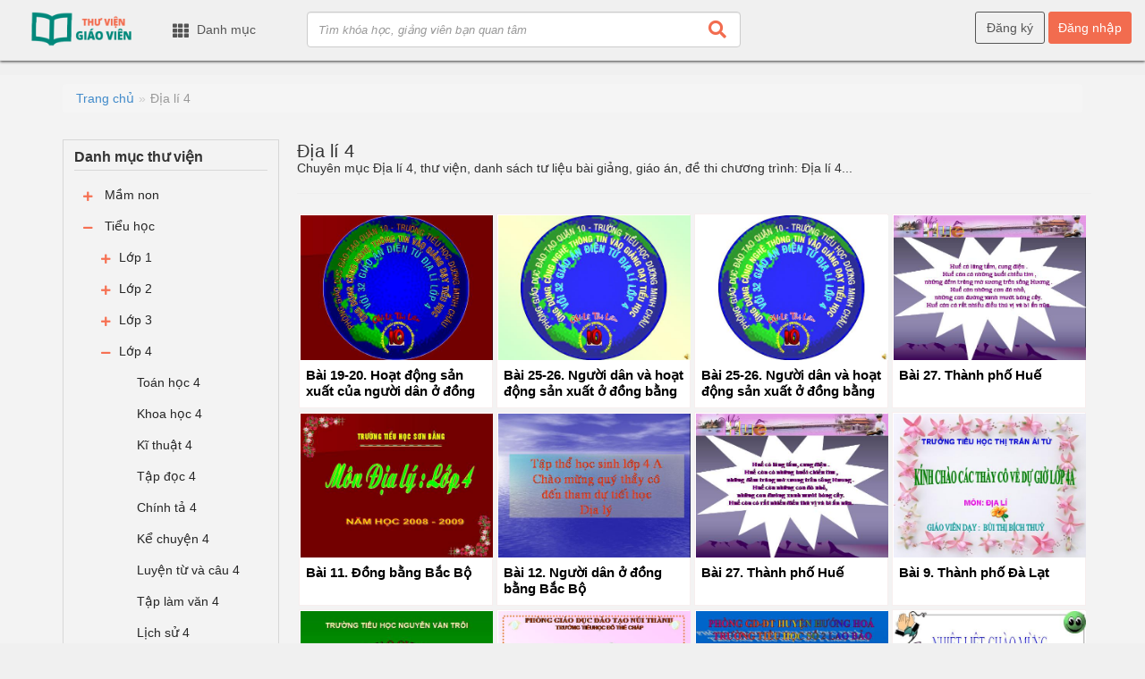

--- FILE ---
content_type: text/html; charset=UTF-8
request_url: https://thuviengiaovien.com/dia-li-4-154
body_size: 13812
content:
<!DOCTYPE HTML PUBLIC "-//W3C//DTD HTML 4.01 Transitional//EN" "http://www.w3.org/TR/html4/loose.dtd"><html>
	<head>
		<meta charset="utf-8">
		<title>Địa lí 4 -  Thư viện giáo viên</title>		<meta http-equiv="Content-Type" content="text/html; charset=utf-8"/>
<meta name="title" content="Địa lí 4 -  Thư viện giáo viên"/>
<meta name="description" content="Chuyên mục Địa lí 4, thư viện, danh sách tư liệu bài giảng, giáo  án, đề thi chương trình: Địa lí 4 chia sẻ và tải các tài liệu Địa lí 4 tại thư viện online ... "/>
<meta name="keywords" content="Địa lí 4, bài giảng , giáo án, đề thi online"/>
<meta name="robots" content="index,follow"/>
<meta name="author" content="Thư viện giáo viên"/>
<meta property="og:title" content="Địa lí 4 -  Thư viện giáo viên"/>
<meta property="og:description" content="Chuyên mục Địa lí 4, thư viện, danh sách tư liệu bài giảng, giáo  án, đề thi chương trình: Địa lí 4 chia sẻ và tải các tài liệu Địa lí 4 tại thư viện online ... "/>
<meta property="og:type" content="article"/>
<meta property="og:image" content="https://thuviengiaovien.com/images/banner/banner.jpg"/>
<meta property="og:image:alt" content="Địa lí 4 -  Thư viện giáo viên"/>
<meta property="og:url" content="https://thuviengiaovien.com/dia-li-4-154"/>
<meta property="og:site_name" content="Thư viện giáo viên"/>
<meta property="fb:app_id" content="292835638303077"/>		<link href="https://thuviengiaovien.com/images/banner/banner.jpg" rel="image_src">
<link href="https://thuviengiaovien.com/dia-li-4-154" rel="canonical">
<link href="/templates/default/new/css/bootstrap.css?ver=201904261832" media="screen" rel="stylesheet" type="text/css">
<link href="/templates/default/new/css/slick.css?ver=201904261832" media="screen" rel="stylesheet" type="text/css">
<link href="/templates/default/new/css/slick-theme.css?ver=201904261832" media="screen" rel="stylesheet" type="text/css">
<link href="/templates/default/new/css/sidenav.min.css?ver=201904261832" media="screen" rel="stylesheet" type="text/css">
<link href="/templates/default/new/css/main.css?ver=201904261832" media="screen" rel="stylesheet" type="text/css">
<link href="/templates/default/new/css/bootstrap.offcanvas.min.css?ver=201904261832" media="screen" rel="stylesheet" type="text/css">		<meta name="viewport" content="width=device-width; initial-scale=1.0; maximum-scale=1.0;user-scalable=no"/>
		<link type="image/x-icon" href="/images/favicon/favicon.png" rel="shortcut icon"/>
		<style>body{background:#f0f0f0;font-family:helvetica;-webkit-font-smoothing:antialiased}</style>
	<style>.nav>li>a{position:relative;display:block;padding:10px 4px}.course-box-slider{color:#000;border:1px solid #f7eeee;display:inline-block;width:217px;min-height:50px;max-height:240px!important;margin:5px;background:#fff}a{color:#428bca;text-decoration:none}.title-course{font-weight:bold;min-height:35px}</style></head>
	<body>
    
 <header>
    <div class="sm-mobile-menu hidden-lg hidden-md hidden-sm">
        <div class="sm-navi-btn offcanvas-toggle js-offcanvas-has-events" data-toggle="offcanvas" data-target="#js-bootstrap-offcanvas"><i class="fa fa-bars" aria-hidden="true"></i></div>
        <div class="c_header__search-wrapper pull-left">
            <button class="c_header__mobile-bt mobile-bt--search udi udi-search" data-toggle="collapse" data-target="#searchpanel">
                <!-- <i class="ion-ios-search-strong"></i> -->
                <i class="fa fa-search"></i>
            </button>
            <div class="c_header__search collapse" id="searchpanel" style="">
                <div class="c_quick-search__form">
                    <form class="searchbox" action="/search">
                        <input type="text" class="form-control sm-form" name="key" placeholder="Tìm khóa học, giảng viên bạn quan tâm">
                        <button type="submit" class="btn sm-btn-search"><i class="fa fa-search" aria-hidden="true"></i></button>
                    </form>
                </div>
            </div>
        </div>
        <nav class="navibar-mobile" role="navigation">
            <div class="navbar-offcanvas navbar-offcanvas-touch" id="js-bootstrap-offcanvas">
                <div class="sidenav-brand">
                    <a class="remove-navibar"><i class="fa fa-arrow-left" aria-hidden="true"></i></a>
                    <div class="sm_logo_brand"><img src="/images/logo/logo-tv-gv.png" width="100%" alt=""></div>
                </div>
                <ul class="nav navbar-nav sm-customize-menu">
                    <li><a href="#"><i class="fa fa-home" aria-hidden="true"></i> Trang chủ</a></li>
                    <li class="dropdown">
                        <a href="#" class="dropdown-toggle"><i class="fa fa-ellipsis-h" aria-hidden="true"></i> Danh mục thư viện</a>
                        							<ul class="dropdown-menu" role="menu">
																																																<li class="hassub">
												<a title="Mầm non" href="/mam-non-41">
													Mầm non												</a>
												<ul class="issub" style="z-index: 1000; display: none;">
													<li class="hassub"><a href="/nha-tre-42" title="Nhà trẻ"><span>Nhà trẻ</span></a><ul class="issub" style="z-index: 1000; display: none;"><li><a href="/hoat-dong-voi-do-vat-43" title="Hoạt động với đồ vật"><span>Hoạt động với đồ vật</span></a></li> <li><a href="/kham-pha-ban-than-44" title="Khám phá bản thân"><span>Khám phá bản thân</span></a></li> <li><a href="/hoat-dong-nhan-biet-45" title="Hoạt động nhận biết"><span>Hoạt động nhận biết</span></a></li> <li><a href="/phat-trien-ngon-ngu-46" title="Phát triển ngôn ngữ"><span>Phát triển ngôn ngữ</span></a></li> <li><a href="/phat-trien-tinh-cam-tham-my-47" title="Phát triển tình cảm thẩm mỹ"><span>Phát triển tình cảm thẩm mỹ</span></a></li> <li><a href="/bai-giang-khac-48" title="Bài giảng khác"><span>Bài giảng khác</span></a></li></ul></li> <li class="hassub"><a href="/lop-3-tuoi-49" title="Lớp 3 tuổi"><span>Lớp 3 tuổi</span></a><ul class="issub" style="z-index: 1000; display: none;"><li><a href="/lam-quen-voi-toan-50" title="Làm quen với toán"><span>Làm quen với toán</span></a></li> <li><a href="/kham-pha-khoa-hoc-51" title="Khám phá khoa học"><span>Khám phá khoa học</span></a></li> <li><a href="/kham-pha-xa-hoi-52" title="Khám phá xã hội"><span>Khám phá xã hội</span></a></li> <li><a href="/phat-trien-ngon-ngu-53" title="Phát triển ngôn ngữ"><span>Phát triển ngôn ngữ</span></a></li> <li><a href="/phat-trien-tinh-cam-tham-my-54" title="Phát triển tình cảm thẩm mỹ"><span>Phát triển tình cảm thẩm mỹ</span></a></li> <li><a href="/bai-giang-khac-55" title="Bài giảng khác"><span>Bài giảng khác</span></a></li></ul></li> <li class="hassub"><a href="/lop-4-tuoi-56" title="Lớp 4 tuổi"><span>Lớp 4 tuổi</span></a><ul class="issub" style="z-index: 1000; display: none;"><li><a href="/lam-quen-voi-toan-57" title="Làm quen với toán"><span>Làm quen với toán</span></a></li> <li><a href="/kham-pha-khoa-hoc-58" title="Khám phá khoa học"><span>Khám phá khoa học</span></a></li> <li><a href="/kham-pha-xa-hoi-59" title="Khám phá xã hội"><span>Khám phá xã hội</span></a></li> <li><a href="/phat-trien-ngon-ngu-60" title="Phát triển ngôn ngữ"><span>Phát triển ngôn ngữ</span></a></li> <li><a href="/phat-trien-tham-my-61" title="Phát triển thẩm mỹ"><span>Phát triển thẩm mỹ</span></a></li> <li><a href="/bai-giang-khac-62" title="Bài giảng khác"><span>Bài giảng khác</span></a></li></ul></li> <li class="hassub"><a href="/lop-5-tuoi-63" title="Lớp 5 tuổi"><span>Lớp 5 tuổi</span></a><ul class="issub" style="z-index: 1000; display: none;"><li><a href="/lam-quen-voi-toan-64" title="Làm quen với toán"><span>Làm quen với toán</span></a></li> <li><a href="/kham-pha-khoa-hoc-65" title="Khám phá khoa học"><span>Khám phá khoa học</span></a></li> <li><a href="/kham-pha-xa-hoi-66" title="Khám phá xã hội"><span>Khám phá xã hội</span></a></li> <li><a href="/phat-trien-ngon-ngu-67" title="Phát triển ngôn ngữ"><span>Phát triển ngôn ngữ</span></a></li> <li><a href="/phat-trien-tham-my-68" title="Phát triển thẩm mỹ"><span>Phát triển thẩm mỹ</span></a></li> <li><a href="/bai-giang-khac-69" title="Bài giảng khác"><span>Bài giảng khác</span></a></li></ul></li> <li><a href="/bai-giang-khac-70" title="Bài giảng khác"><span>Bài giảng khác</span></a></li>												</ul>
											</li>
																																																																			<li class="hassub">
												<a title="Tiểu học" href="/tieu-hoc-71">
													Tiểu học												</a>
												<ul class="issub" style="z-index: 1000; display: none;">
													<li class="hassub"><a href="/lop-1-72" title="Lớp 1"><span>Lớp 1</span></a><ul class="issub" style="z-index: 1000; display: none;"><li><a href="/toan-hoc-1-73" title="Toán học 1"><span>Toán học 1</span></a></li> <li><a href="/tu-nhien-va-xa-hoi-1-74" title="Tự nhiên và xã hội 1"><span>Tự nhiên và xã hội 1</span></a></li> <li><a href="/thu-cong-1-75" title="Thủ công 1"><span>Thủ công 1</span></a></li> <li><a href="/hoc-van-1-76" title="Học vần 1"><span>Học vần 1</span></a></li> <li><a href="/tap-doc-1-77" title="Tập đọc 1"><span>Tập đọc 1</span></a></li> <li><a href="/chinh-ta-1-78" title="Chính tả 1"><span>Chính tả 1</span></a></li> <li><a href="/ke-chuyen-1-79" title="Kể chuyện 1"><span>Kể chuyện 1</span></a></li> <li><a href="/tap-viet-1-80" title="Tập viết 1"><span>Tập viết 1</span></a></li> <li><a href="/dao-duc-1-81" title="Đạo đức 1"><span>Đạo đức 1</span></a></li> <li><a href="/tieng-anh-1-82" title="Tiếng anh 1"><span>Tiếng anh 1</span></a></li> <li><a href="/am-nhac-1-88" title="Âm nhạc 1"><span>Âm nhạc 1</span></a></li> <li><a href="/mi-thuat-1-89" title="Mĩ thuật 1"><span>Mĩ thuật 1</span></a></li> <li><a href="/the-duc-1-90" title="Thể dục 1"><span>Thể dục 1</span></a></li> <li><a href="/atgt-1-91" title="ATGT 1"><span>ATGT 1</span></a></li> <li><a href="/truyen-doc-92" title="Truyện đọc"><span>Truyện đọc</span></a></li> <li><a href="/tin-hoc-93" title="Tin học"><span>Tin học</span></a></li> <li><a href="/bai-giang-khac-94" title="Bài giảng khác"><span>Bài giảng khác</span></a></li></ul></li> <li class="hassub"><a href="/lop-2-95" title="Lớp 2"><span>Lớp 2</span></a><ul class="issub" style="z-index: 1000; display: none;"><li><a href="/toan-hoc-2-96" title="Toán học 2"><span>Toán học 2</span></a></li> <li><a href="/tu-nhien-va-xa-hoi-2-97" title="Tự nhiên và Xã hội 2"><span>Tự nhiên và Xã hội 2</span></a></li> <li><a href="/thu-cong-2-98" title="Thủ công 2"><span>Thủ công 2</span></a></li> <li><a href="/tap-doc-2-99" title="Tập đọc 2"><span>Tập đọc 2</span></a></li> <li><a href="/chinh-ta-2-100" title="Chính tả 2"><span>Chính tả 2</span></a></li> <li><a href="/ke-chuyen-2-101" title="Kể chuyện 2"><span>Kể chuyện 2</span></a></li> <li><a href="/tap-viet-2-102" title="Tập viết 2"><span>Tập viết 2</span></a></li> <li><a href="/luyen-tu-va-cau-2-103" title="Luyện từ và câu 2"><span>Luyện từ và câu 2</span></a></li> <li><a href="/tap-lam-van-2-104" title="Tập làm văn 2"><span>Tập làm văn 2</span></a></li> <li><a href="/dao-duc-2-105" title="Đạo đức 2"><span>Đạo đức 2</span></a></li> <li><a href="/tieng-anh-2-106" title="Tiếng Anh 2"><span>Tiếng Anh 2</span></a></li> <li><a href="/am-nhac-2-112" title="Âm nhạc 2"><span>Âm nhạc 2</span></a></li> <li><a href="/mi-thuat-2-113" title="Mĩ thuật 2"><span>Mĩ thuật 2</span></a></li> <li><a href="/the-duc-2-114" title="Thể dục 2"><span>Thể dục 2</span></a></li> <li><a href="/hoat-dong-ngll-2-115" title="Hoạt động NGLL 2"><span>Hoạt động NGLL 2</span></a></li> <li><a href="/atgt-2-116" title="ATGT 2"><span>ATGT 2</span></a></li> <li><a href="/tin-hoc-117" title="Tin học"><span>Tin học</span></a></li> <li><a href="/bai-giang-khac-118" title="Bài giảng khác"><span>Bài giảng khác</span></a></li></ul></li> <li class="hassub"><a href="/lop-3-119" title="Lớp 3"><span>Lớp 3</span></a><ul class="issub" style="z-index: 1000; display: none;"><li><a href="/toan-hoc-3-120" title="Toán học 3"><span>Toán học 3</span></a></li> <li><a href="/tu-nhien-va-xa-hoi-3-121" title="Tự nhiên và Xã hội 3"><span>Tự nhiên và Xã hội 3</span></a></li> <li><a href="/thu-cong-3-122" title="Thủ công 3"><span>Thủ công 3</span></a></li> <li><a href="/tap-doc-3-123" title="Tập đọc 3"><span>Tập đọc 3</span></a></li> <li><a href="/chinh-ta-3-124" title="Chính tả 3"><span>Chính tả 3</span></a></li> <li><a href="/ke-chuyen-3-125" title="Kể chuyện 3"><span>Kể chuyện 3</span></a></li> <li><a href="/tap-viet-3-126" title="Tập viết 3"><span>Tập viết 3</span></a></li> <li><a href="/luyen-tu-va-cau-3-127" title="Luyện từ và câu 3"><span>Luyện từ và câu 3</span></a></li> <li><a href="/tap-lam-van-3-128" title="Tập làm văn 3"><span>Tập làm văn 3</span></a></li> <li><a href="/dao-duc-3-129" title="Đạo đức 3"><span>Đạo đức 3</span></a></li> <li><a href="/tieng-anh-3-130" title="Tiếng anh 3"><span>Tiếng anh 3</span></a></li> <li><a href="/am-nhac-3-136" title="Âm nhạc 3"><span>Âm nhạc 3</span></a></li> <li><a href="/mi-thuat-3-137" title="Mĩ thuật 3"><span>Mĩ thuật 3</span></a></li> <li><a href="/cung-hoc-tin-hoc-3-138" title="Cùng học Tin học 3"><span>Cùng học Tin học 3</span></a></li> <li><a href="/hd-hoc-tin-hoc-3-139" title="HD học Tin học 3"><span>HD học Tin học 3</span></a></li> <li><a href="/the-duc-3-140" title="Thể dục 3"><span>Thể dục 3</span></a></li> <li><a href="/hoat-dong-ngll-3-141" title="Hoạt động NGLL 3"><span>Hoạt động NGLL 3</span></a></li> <li><a href="/atgt-3-142" title="ATGT 3"><span>ATGT 3</span></a></li> <li><a href="/bai-giang-khac-143" title="Bài giảng khác"><span>Bài giảng khác</span></a></li></ul></li> <li class="hassub"><a href="/lop-4-144" title="Lớp 4"><span>Lớp 4</span></a><ul class="issub" style="z-index: 1000; display: none;"><li><a href="/toan-hoc-4-145" title="Toán học 4"><span>Toán học 4</span></a></li> <li><a href="/khoa-hoc-4-146" title="Khoa học 4"><span>Khoa học 4</span></a></li> <li><a href="/ki-thuat-4-147" title="Kĩ thuật 4"><span>Kĩ thuật 4</span></a></li> <li><a href="/tap-doc-4-148" title="Tập đọc 4"><span>Tập đọc 4</span></a></li> <li><a href="/chinh-ta-4-149" title="Chính tả 4"><span>Chính tả 4</span></a></li> <li><a href="/ke-chuyen-4-150" title="Kể chuyện 4"><span>Kể chuyện 4</span></a></li> <li><a href="/luyen-tu-va-cau-4-151" title="Luyện từ và câu 4"><span>Luyện từ và câu 4</span></a></li> <li><a href="/tap-lam-van-4-152" title="Tập làm văn 4"><span>Tập làm văn 4</span></a></li> <li><a href="/lich-su-4-153" title="Lịch sử 4"><span>Lịch sử 4</span></a></li> <li><a href="/dia-li-4-154" title="Địa lí 4"><span>Địa lí 4</span></a></li> <li><a href="/dao-duc-4-155" title="Đạo đức 4"><span>Đạo đức 4</span></a></li> <li><a href="/tieng-anh-4-156" title="Tiếng anh 4"><span>Tiếng anh 4</span></a></li> <li><a href="/am-nhac-4-163" title="Âm nhạc 4"><span>Âm nhạc 4</span></a></li> <li><a href="/mi-thuat-4-164" title="Mĩ thuật 4"><span>Mĩ thuật 4</span></a></li> <li><a href="/cung-hoc-tin-hoc-4-165" title="Cùng học Tin học 4"><span>Cùng học Tin học 4</span></a></li> <li><a href="/hd-hoc-tin-hoc-4-166" title="HD học Tin học 4"><span>HD học Tin học 4</span></a></li> <li><a href="/the-duc-4-167" title="Thể dục 4"><span>Thể dục 4</span></a></li> <li><a href="/hoat-dong-ngll-4-168" title="Hoạt động NGLL 4"><span>Hoạt động NGLL 4</span></a></li> <li><a href="/atgt-4-169" title="ATGT 4"><span>ATGT 4</span></a></li> <li><a href="/bai-giang-khac-170" title="Bài giảng khác"><span>Bài giảng khác</span></a></li></ul></li> <li class="hassub"><a href="/lop-5-171" title="Lớp 5"><span>Lớp 5</span></a><ul class="issub" style="z-index: 1000; display: none;"><li><a href="/toan-hoc-5-172" title="Toán học 5"><span>Toán học 5</span></a></li> <li><a href="/khoa-hoc-5-173" title="Khoa học 5"><span>Khoa học 5</span></a></li> <li><a href="/ki-thuat-5-174" title="Kĩ thuật 5"><span>Kĩ thuật 5</span></a></li> <li><a href="/tap-doc-5-175" title="Tập đọc 5"><span>Tập đọc 5</span></a></li> <li><a href="/chinh-ta-5-176" title="Chính tả 5"><span>Chính tả 5</span></a></li> <li><a href="/ke-chuyen-5-177" title="Kể chuyện 5"><span>Kể chuyện 5</span></a></li> <li><a href="/luyen-tu-va-cau-5-178" title="Luyện từ và câu 5"><span>Luyện từ và câu 5</span></a></li> <li><a href="/tap-lam-van-5-179" title="Tập làm văn 5"><span>Tập làm văn 5</span></a></li> <li><a href="/lich-su-5-180" title="Lịch sử 5"><span>Lịch sử 5</span></a></li> <li><a href="/dia-li-5-181" title="Địa lí 5"><span>Địa lí 5</span></a></li> <li><a href="/dao-duc-5-182" title="Đạo đức 5"><span>Đạo đức 5</span></a></li> <li><a href="/tieng-anh-5-183" title="Tiếng anh 5"><span>Tiếng anh 5</span></a></li> <li><a href="/am-nhac-5-190" title="Âm nhạc 5"><span>Âm nhạc 5</span></a></li> <li><a href="/mi-thuat-5-191" title="Mĩ thuật 5"><span>Mĩ thuật 5</span></a></li> <li><a href="/cung-hoc-tin-hoc-5-192" title="Cùng học Tin học 5"><span>Cùng học Tin học 5</span></a></li> <li><a href="/hd-hoc-tin-hoc-5-193" title="HD học Tin học 5"><span>HD học Tin học 5</span></a></li> <li><a href="/the-duc-5-194" title="Thể dục 5"><span>Thể dục 5</span></a></li> <li><a href="/hoat-dong-ngll-5-195" title="Hoạt động NGLL 5"><span>Hoạt động NGLL 5</span></a></li> <li><a href="/an-toan-giao-thong-5-196" title="An toàn giao thông 5"><span>An toàn giao thông 5</span></a></li> <li><a href="/bai-giang-khac-197" title="Bài giảng khác"><span>Bài giảng khác</span></a></li></ul></li> <li><a href="/bai-giang-khac-198" title="Bài giảng khác"><span>Bài giảng khác</span></a></li>												</ul>
											</li>
																																																																			<li class="hassub">
												<a title="Trung học cơ sở" href="/trung-hoc-co-so-199">
													Trung học cơ sở												</a>
												<ul class="issub" style="z-index: 1000; display: none;">
													<li class="hassub"><a href="/tieng-anh-200" title="Tiếng anh"><span>Tiếng anh</span></a><ul class="issub" style="z-index: 1000; display: none;"><li><a href="/sach-chinh-thuc-201" title="Sách chính thức"><span>Sách chính thức</span></a></li> <li><a href="/sach-cu-206" title="Sách cũ"><span>Sách cũ</span></a></li> <li><a href="/bai-giang-khac-211" title="Bài giảng khác"><span>Bài giảng khác</span></a></li> <li><a href="/tu-lieu-tham-khao-212" title="Tư liệu tham khảo"><span>Tư liệu tham khảo</span></a></li></ul></li> <li class="hassub"><a href="/ngu-van-213" title="Ngữ văn"><span>Ngữ văn</span></a><ul class="issub" style="z-index: 1000; display: none;"><li><a href="/ngu-van-6-214" title="Ngữ văn 6"><span>Ngữ văn 6</span></a></li> <li><a href="/ngu-van-7-215" title="Ngữ văn 7"><span>Ngữ văn 7</span></a></li> <li><a href="/ngu-van-8-216" title="Ngữ văn 8"><span>Ngữ văn 8</span></a></li> <li><a href="/ngu-van-9-217" title="Ngữ văn 9"><span>Ngữ văn 9</span></a></li> <li><a href="/bai-giang-khac-218" title="Bài giảng khác"><span>Bài giảng khác</span></a></li> <li><a href="/cac-nha-van-nha-tho-219" title="Các nhà văn, nhà thơ"><span>Các nhà văn, nhà thơ</span></a></li> <li><a href="/tu-lieu-tham-khao-220" title="Tư liệu tham khảo"><span>Tư liệu tham khảo</span></a></li> <li><a href="/doc-dien-cam-221" title="Đọc diễn cảm"><span>Đọc diễn cảm</span></a></li></ul></li> <li class="hassub"><a href="/toan-hoc-222" title="Toán học"><span>Toán học</span></a><ul class="issub" style="z-index: 1000; display: none;"><li><a href="/toan-6-223" title="Toán 6"><span>Toán 6</span></a></li> <li><a href="/toan-7-226" title="Toán 7"><span>Toán 7</span></a></li> <li><a href="/toan-8-229" title="Toán 8"><span>Toán 8</span></a></li> <li><a href="/toan-9-232" title="Toán 9"><span>Toán 9</span></a></li> <li><a href="/bai-giang-khac-235" title="Bài giảng khác"><span>Bài giảng khác</span></a></li> <li><a href="/tu-lieu-tham-khao-236" title="Tư liệu tham khảo"><span>Tư liệu tham khảo</span></a></li> <li><a href="/cac-cong-cu-toan-hoc-237" title="Các công cụ toán học"><span>Các công cụ toán học</span></a></li></ul></li> <li class="hassub"><a href="/vat-li-238" title="Vật lí"><span>Vật lí</span></a><ul class="issub" style="z-index: 1000; display: none;"><li><a href="/vat-li-6-239" title="Vật lí 6"><span>Vật lí 6</span></a></li> <li><a href="/vat-li-7-240" title="Vật lí 7"><span>Vật lí 7</span></a></li> <li><a href="/vat-li-8-241" title="Vật lí 8"><span>Vật lí 8</span></a></li> <li><a href="/vat-li-9-242" title="Vật lí 9"><span>Vật lí 9</span></a></li> <li><a href="/bai-giang-khac-243" title="Bài giảng khác"><span>Bài giảng khác</span></a></li></ul></li> <li class="hassub"><a href="/hoa-hoc-244" title="Hóa học"><span>Hóa học</span></a><ul class="issub" style="z-index: 1000; display: none;"><li><a href="/hoa-hoc-8-245" title="Hóa học 8"><span>Hóa học 8</span></a></li> <li><a href="/hoa-hoc-9-246" title="Hóa học 9"><span>Hóa học 9</span></a></li> <li><a href="/bai-giang-khac-247" title="Bài giảng khác"><span>Bài giảng khác</span></a></li></ul></li> <li class="hassub"><a href="/sinh-hoc-248" title="Sinh học"><span>Sinh học</span></a><ul class="issub" style="z-index: 1000; display: none;"><li><a href="/sinh-hoc-6-249" title="Sinh học 6"><span>Sinh học 6</span></a></li> <li><a href="/sinh-hoc-7-250" title="Sinh học 7"><span>Sinh học 7</span></a></li> <li><a href="/sinh-hoc-8-251" title="Sinh học 8"><span>Sinh học 8</span></a></li> <li><a href="/sinh-hoc-9-252" title="Sinh học 9"><span>Sinh học 9</span></a></li> <li><a href="/bai-giang-khac-253" title="Bài giảng khác"><span>Bài giảng khác</span></a></li></ul></li> <li class="hassub"><a href="/lich-su-254" title="Lịch sử"><span>Lịch sử</span></a><ul class="issub" style="z-index: 1000; display: none;"><li><a href="/lich-su-6-255" title="Lịch sử 6"><span>Lịch sử 6</span></a></li> <li><a href="/lich-su-7-256" title="Lịch sử 7"><span>Lịch sử 7</span></a></li> <li><a href="/lich-su-8-257" title="Lịch sử 8"><span>Lịch sử 8</span></a></li> <li><a href="/lich-su-9-258" title="Lịch sử 9"><span>Lịch sử 9</span></a></li> <li><a href="/bai-giang-khac-259" title="Bài giảng khác"><span>Bài giảng khác</span></a></li></ul></li> <li class="hassub"><a href="/dia-li-260" title="Địa lí"><span>Địa lí</span></a><ul class="issub" style="z-index: 1000; display: none;"><li><a href="/dia-li-6-261" title="Địa lí 6"><span>Địa lí 6</span></a></li> <li><a href="/dia-li-7-262" title="Địa lí 7"><span>Địa lí 7</span></a></li> <li><a href="/dia-li-8-263" title="Địa lí 8"><span>Địa lí 8</span></a></li> <li><a href="/dia-li-9-264" title="Địa lí 9"><span>Địa lí 9</span></a></li> <li><a href="/bai-giang-khac-265" title="Bài giảng khác"><span>Bài giảng khác</span></a></li></ul></li> <li class="hassub"><a href="/tin-hoc-266" title="Tin học"><span>Tin học</span></a><ul class="issub" style="z-index: 1000; display: none;"><li><a href="/tin-hoc-6-267" title="Tin học 6"><span>Tin học 6</span></a></li> <li><a href="/tin-hoc-7-268" title="Tin học 7"><span>Tin học 7</span></a></li> <li><a href="/tin-hoc-8-269" title="Tin học 8"><span>Tin học 8</span></a></li> <li><a href="/tin-hoc-9-270" title="Tin học 9"><span>Tin học 9</span></a></li> <li><a href="/power-point-271" title="Power Point"><span>Power Point</span></a></li> <li><a href="/excel-272" title="Excel"><span>Excel</span></a></li> <li><a href="/bai-giang-khac-273" title="Bài giảng khác"><span>Bài giảng khác</span></a></li> <li><a href="/tu-lieu-tham-khao-274" title="Tư liệu tham khảo"><span>Tư liệu tham khảo</span></a></li></ul></li>												</ul>
											</li>
																																																																			<li class="hassub">
												<a title="Trung học phổ thông" href="/trung-hoc-pho-thong-275">
													Trung học phổ thông												</a>
												<ul class="issub" style="z-index: 1000; display: none;">
													<li class="hassub"><a href="/tieng-anh-276" title="Tiếng Anh"><span>Tiếng Anh</span></a><ul class="issub" style="z-index: 1000; display: none;"><li><a href="/tieng-anh-10-277" title="Tiếng Anh 10"><span>Tiếng Anh 10</span></a></li> <li><a href="/tieng-anh-11-278" title="Tiếng Anh 11"><span>Tiếng Anh 11</span></a></li> <li><a href="/tieng-anh-12-279" title="Tiếng anh 12"><span>Tiếng anh 12</span></a></li></ul></li> <li class="hassub"><a href="/ngu-van-280" title="Ngữ văn"><span>Ngữ văn</span></a><ul class="issub" style="z-index: 1000; display: none;"><li><a href="/ngu-van-10-281" title="Ngữ văn 10"><span>Ngữ văn 10</span></a></li> <li><a href="/ngu-van-11-282" title="Ngữ văn 11"><span>Ngữ văn 11</span></a></li> <li><a href="/ngu-van-12-283" title="Ngữ văn 12"><span>Ngữ văn 12</span></a></li></ul></li> <li class="hassub"><a href="/toan-hoc-284" title="Toán học"><span>Toán học</span></a><ul class="issub" style="z-index: 1000; display: none;"><li><a href="/toan-hoc-10-285" title="Toán học 10"><span>Toán học 10</span></a></li> <li><a href="/toan-hoc-11-288" title="Toán học 11"><span>Toán học 11</span></a></li> <li><a href="/toan-hoc-12-291" title="Toán học 12"><span>Toán học 12</span></a></li> <li><a href="/bai-giang-khac-294" title="Bài giảng khác"><span>Bài giảng khác</span></a></li></ul></li> <li class="hassub"><a href="/vat-ly-295" title="Vật lý"><span>Vật lý</span></a><ul class="issub" style="z-index: 1000; display: none;"><li><a href="/vat-ly-10-296" title="Vật lý 10"><span>Vật lý 10</span></a></li> <li><a href="/vat-ly-11-297" title="Vật lý 11"><span>Vật lý 11</span></a></li> <li><a href="/vat-ly-12-298" title="Vật lý 12"><span>Vật lý 12</span></a></li></ul></li> <li class="hassub"><a href="/hoa-hoc-299" title="Hóa học"><span>Hóa học</span></a><ul class="issub" style="z-index: 1000; display: none;"><li><a href="/hoa-hoc-10-300" title="Hóa học 10"><span>Hóa học 10</span></a></li> <li><a href="/hoa-hoc-11-301" title="Hóa học 11"><span>Hóa học 11</span></a></li> <li><a href="/hoa-hoc-12-302" title="Hóa học 12"><span>Hóa học 12</span></a></li></ul></li> <li class="hassub"><a href="/sinh-hoc-303" title="Sinh học"><span>Sinh học</span></a><ul class="issub" style="z-index: 1000; display: none;"><li><a href="/sinh-hoc-10-304" title="Sinh học 10"><span>Sinh học 10</span></a></li> <li><a href="/sinh-hoc-11-305" title="Sinh học 11"><span>Sinh học 11</span></a></li> <li><a href="/sinh-hoc-12-306" title="Sinh học 12"><span>Sinh học 12</span></a></li></ul></li> <li class="hassub"><a href="/lich-su-307" title="Lịch sử"><span>Lịch sử</span></a><ul class="issub" style="z-index: 1000; display: none;"><li><a href="/lich-su-10-308" title="Lịch sử 10"><span>Lịch sử 10</span></a></li> <li><a href="/lich-su-11-309" title="Lịch sử 11"><span>Lịch sử 11</span></a></li> <li><a href="/lich-su-12-310" title="Lịch sử 12"><span>Lịch sử 12</span></a></li></ul></li> <li class="hassub"><a href="/dia-ly-311" title="Địa lý"><span>Địa lý</span></a><ul class="issub" style="z-index: 1000; display: none;"><li><a href="/dia-ly-10-312" title="Địa lý 10"><span>Địa lý 10</span></a></li> <li><a href="/dia-ly-11-313" title="Địa lý 11"><span>Địa lý 11</span></a></li> <li><a href="/dia-ly-12-314" title="Địa lý 12"><span>Địa lý 12</span></a></li></ul></li> <li class="hassub"><a href="/tin-hoc-315" title="Tin học"><span>Tin học</span></a><ul class="issub" style="z-index: 1000; display: none;"><li><a href="/tin-hoc-10-316" title="Tin học 10"><span>Tin học 10</span></a></li> <li><a href="/tin-hoc-11-317" title="Tin học 11"><span>Tin học 11</span></a></li> <li><a href="/tin-hoc-12-318" title="Tin học 12"><span>Tin học 12</span></a></li></ul></li> <li class="hassub"><a href="/cong-nghe-319" title="Công nghệ"><span>Công nghệ</span></a><ul class="issub" style="z-index: 1000; display: none;"><li><a href="/cong-nghe-10-320" title="Công nghệ 10"><span>Công nghệ 10</span></a></li> <li><a href="/cong-nghe-11-321" title="Công nghệ 11"><span>Công nghệ 11</span></a></li> <li><a href="/cong-nghe-12-322" title="Công nghệ 12"><span>Công nghệ 12</span></a></li></ul></li> <li class="hassub"><a href="/the-duc-323" title="Thể dục"><span>Thể dục</span></a><ul class="issub" style="z-index: 1000; display: none;"><li><a href="/the-duc-10-324" title="Thể dục 10"><span>Thể dục 10</span></a></li> <li><a href="/the-duc-11-325" title="Thể dục 11"><span>Thể dục 11</span></a></li> <li><a href="/the-duc-12-326" title="Thể dục 12"><span>Thể dục 12</span></a></li></ul></li> <li class="hassub"><a href="/hoat-dong-ngoai-gio-len-lop-327" title="Hoạt động ngoài giờ lên lớp"><span>Hoạt động ngoài giờ lên lớp</span></a><ul class="issub" style="z-index: 1000; display: none;"><li><a href="/hoat-dong-ngll-10-328" title="Hoạt động NGLL 10"><span>Hoạt động NGLL 10</span></a></li> <li><a href="/hoat-dong-ngll-11-329" title="Hoạt động NGLL 11"><span>Hoạt động NGLL 11</span></a></li> <li><a href="/hoat-dong-ngll-12-330" title="Hoạt động NGLL 12"><span>Hoạt động NGLL 12</span></a></li></ul></li> <li class="hassub"><a href="/giao-duc-cong-dan-331" title="Giáo dục công dân"><span>Giáo dục công dân</span></a><ul class="issub" style="z-index: 1000; display: none;"><li><a href="/giao-duc-cong-dan-10-332" title="Giáo dục công dân 10"><span>Giáo dục công dân 10</span></a></li> <li><a href="/giao-duc-cong-dan-11-333" title="Giáo dục công dân 11"><span>Giáo dục công dân 11</span></a></li> <li><a href="/giao-duc-cong-dan-12-334" title="Giáo dục công dân 12"><span>Giáo dục công dân 12</span></a></li></ul></li> <li class="hassub"><a href="/giao-duc-quoc-phong-an-ninh-335" title="Giáo dục quốc phòng - an ninh"><span>Giáo dục quốc phòng - an ninh</span></a><ul class="issub" style="z-index: 1000; display: none;"><li><a href="/gd-qp-an-10-336" title="GD QP-AN 10"><span>GD QP-AN 10</span></a></li> <li><a href="/gd-qp-an-11-337" title="GD QP-AN 11"><span>GD QP-AN 11</span></a></li> <li><a href="/gd-qp-an-12-338" title="GD QP-AN 12"><span>GD QP-AN 12</span></a></li></ul></li> <li class="hassub"><a href="/giao-duc-huong-nghiep-339" title="Giáo dục hướng nghiệp"><span>Giáo dục hướng nghiệp</span></a><ul class="issub" style="z-index: 1000; display: none;"><li><a href="/giao-duc-huong-nghiep-10-340" title="Giáo dục hướng nghiệp 10"><span>Giáo dục hướng nghiệp 10</span></a></li> <li><a href="/giao-duc-huong-nghiep-11-341" title="Giáo dục hướng nghiệp 11"><span>Giáo dục hướng nghiệp 11</span></a></li> <li><a href="/giao-duc-huong-nghiep-12-342" title="Giáo dục hướng nghiệp 12"><span>Giáo dục hướng nghiệp 12</span></a></li></ul></li>												</ul>
											</li>
																																																																			<li class="hassub">
												<a title="Cao đăng - Đại học" href="/cao-dang-dai-hoc-343">
													Cao đăng - Đại học												</a>
												<ul class="issub" style="z-index: 1000; display: none;">
													<li><a href="/quan-ly-giao-duc-344" title="Quản lý giáo dục"><span>Quản lý giáo dục</span></a></li> <li><a href="/giao-duc-dac-biet-345" title="Giáo dục đặc biệt"><span>Giáo dục đặc biệt</span></a></li> <li><a href="/giao-duc-mam-non-346" title="Giáo dục mầm non"><span>Giáo dục mầm non</span></a></li> <li><a href="/giao-duc-tieu-hoc-347" title="Giáo dục tiểu học"><span>Giáo dục tiểu học</span></a></li> <li><a href="/toan-hoc-348" title="Toán học"><span>Toán học</span></a></li> <li><a href="/ngu-van-349" title="Ngữ văn"><span>Ngữ văn</span></a></li> <li class="hassub"><a href="/ngoai-ngu-350" title="Ngoại ngữ"><span>Ngoại ngữ</span></a><ul class="issub" style="z-index: 1000; display: none;"><li><a href="/tieng-anh-351" title="Tiếng Anh"><span>Tiếng Anh</span></a></li> <li><a href="/tieng-phap-352" title="Tiếng Pháp"><span>Tiếng Pháp</span></a></li> <li><a href="/tieng-nga-353" title="Tiếng Nga"><span>Tiếng Nga</span></a></li> <li><a href="/tieng-trung-quoc-354" title="Tiếng Trung Quốc"><span>Tiếng Trung Quốc</span></a></li> <li><a href="/tieng-nhat-ban-355" title="Tiếng Nhật Bản"><span>Tiếng Nhật Bản</span></a></li> <li><a href="/tieng-han-quoc-356" title="Tiếng Hàn Quốc"><span>Tiếng Hàn Quốc</span></a></li> <li><a href="/ngon-ngu-khac-357" title="Ngôn ngữ khác"><span>Ngôn ngữ khác</span></a></li></ul></li> <li><a href="/vat-ly-358" title="Vật lý"><span>Vật lý</span></a></li> <li><a href="/hoa-hoc-359" title="Hóa học"><span>Hóa học</span></a></li> <li><a href="/sinh-hoc-360" title="Sinh học"><span>Sinh học</span></a></li> <li><a href="/lich-su-361" title="Lịch sử"><span>Lịch sử</span></a></li> <li><a href="/dia-ly-362" title="Địa lý"><span>Địa lý</span></a></li> <li><a href="/cong-nghe-thong-tin-363" title="Công nghệ thông tin"><span>Công nghệ thông tin</span></a></li> <li><a href="/nghe-thuat-364" title="Nghệ thuật"><span>Nghệ thuật</span></a></li> <li><a href="/giao-duc-the-chat-365" title="Giáo dục thể chất"><span>Giáo dục thể chất</span></a></li> <li><a href="/ly-luan-chinh-tri-366" title="Lý luận chính trị"><span>Lý luận chính trị</span></a></li> <li><a href="/giao-duc-quoc-phong-367" title="Giáo dục quốc phòng"><span>Giáo dục quốc phòng</span></a></li> <li><a href="/giao-duc-cong-dan-368" title="Giáo dục công dân"><span>Giáo dục công dân</span></a></li> <li><a href="/tam-ly-hoc-369" title="Tâm lý học"><span>Tâm lý học</span></a></li> <li><a href="/giao-duc-hoc-370" title="Giáo dục học"><span>Giáo dục học</span></a></li> <li><a href="/triet-hoc-371" title="Triết học"><span>Triết học</span></a></li> <li><a href="/cong-tac-xa-hoi-372" title="Công tác xã hội"><span>Công tác xã hội</span></a></li> <li><a href="/bai-giang-khac-373" title="Bài giảng khác"><span>Bài giảng khác</span></a></li>												</ul>
											</li>
																																																																																																																																																																																																																																																																																																																																																																																																																																																																																																																																																																																																																																																																																																																																																																																																																																																																																																																																																																																																																																																																																																																																																																																																																																																																																																																																																																																																																																																																																																																																																																																																																																																																																																																																																																																																																																																																																																																																																																																																																																																																																																																																																																																																																																																																																																																																																																																																																																																																																																																																																																																																																																																																																																																																																																																																																																																																																																																																																																																																																																																																																																																																																																																																																																																																																																																																																																																																																																																																																																																																																																																																																																																																																																																																																																																																																																																																																																																																																																																																																																																																																																																																																																																																																																																																																																																																																																																																																																																																																																																																																																																																																																																																																																																																																																																																																																																																																																																																																																									</ul>
						                <div class="clear"></div>
                <div class="sidenav-footer">
                    <h4 class="title-nav"><i class="fa fa-info-circle" aria-hidden="true"></i>Hỗ trợ</h4>
                    <ul>
                        
                        <li><i class="fa fa-envelope" aria-hidden="true"></i> Email: <span><a href="/cdn-cgi/l/email-protection" class="__cf_email__" data-cfemail="aac9c5c4decbc9deeadec2dfdcc3cfc4cdc3cbc5dcc3cfc484c9c5c7">[email&#160;protected]</a></span></li>
                    </ul>
                </div>
            </div>
        </nav>
        <a class="logo-mobile" href="/"><img src="/images/logo/logo-tv-gv.png" alt=""></a>
        <div class="login-mobile">
            <span class="ava-img" data-toggle="collapse" data-target="#userPanel"><i class="fa fa-user"></i><!-- <img alt="ava" class="img-responsive" src="https://salemall.vn/assets/img/icon-user.svg"> --></span>
            <div id="userPanel" class="popover user-login-panel">
                <div class="popover-content">
											<a class="btn btn-block btn-white" href="/dang-nhap.html">
							<i class="fa fa-sign-in" aria-hidden="true"></i> Đăng nhập
						</a>
						<a class="btn btn-block btn-white" href="/dang-ky.html">
							Đăng ký
						</a>
									</div>
            </div>
        </div>
    </div>
	<div class="unica-home-menutop hidden-xs">
		<div class="container-fluid">
			<div class="row col-width-lg">
				<div class="col-lg-3 col-md-3 col-sm-4 cate-md">
					<a class="unica-logo" href="/"><img class="img-responsive" src="/images/logo/logo-tv-gv.png" " alt="" width="138" height="33"></a>
					<div class="unica-menu-cate">
						<i class="fa fa-th" aria-hidden="true"></i> Danh mục
						<nav id="mysidebarmenu" class="amazonmenu">
															<ul>
																																																					<li class="hassub">
													<a title="Mầm non" href="/mam-non-41">
														Mầm non													</a>
													<ul class="issub" style="z-index: 1000; display: none;">
														<li class="hassub"><a href="/nha-tre-42" title="Nhà trẻ"><span>Nhà trẻ</span></a><ul class="issub" style="z-index: 1000; display: none;"><li><a href="/hoat-dong-voi-do-vat-43" title="Hoạt động với đồ vật"><span>Hoạt động với đồ vật</span></a></li> <li><a href="/kham-pha-ban-than-44" title="Khám phá bản thân"><span>Khám phá bản thân</span></a></li> <li><a href="/hoat-dong-nhan-biet-45" title="Hoạt động nhận biết"><span>Hoạt động nhận biết</span></a></li> <li><a href="/phat-trien-ngon-ngu-46" title="Phát triển ngôn ngữ"><span>Phát triển ngôn ngữ</span></a></li> <li><a href="/phat-trien-tinh-cam-tham-my-47" title="Phát triển tình cảm thẩm mỹ"><span>Phát triển tình cảm thẩm mỹ</span></a></li> <li><a href="/bai-giang-khac-48" title="Bài giảng khác"><span>Bài giảng khác</span></a></li></ul></li> <li class="hassub"><a href="/lop-3-tuoi-49" title="Lớp 3 tuổi"><span>Lớp 3 tuổi</span></a><ul class="issub" style="z-index: 1000; display: none;"><li><a href="/lam-quen-voi-toan-50" title="Làm quen với toán"><span>Làm quen với toán</span></a></li> <li><a href="/kham-pha-khoa-hoc-51" title="Khám phá khoa học"><span>Khám phá khoa học</span></a></li> <li><a href="/kham-pha-xa-hoi-52" title="Khám phá xã hội"><span>Khám phá xã hội</span></a></li> <li><a href="/phat-trien-ngon-ngu-53" title="Phát triển ngôn ngữ"><span>Phát triển ngôn ngữ</span></a></li> <li><a href="/phat-trien-tinh-cam-tham-my-54" title="Phát triển tình cảm thẩm mỹ"><span>Phát triển tình cảm thẩm mỹ</span></a></li> <li><a href="/bai-giang-khac-55" title="Bài giảng khác"><span>Bài giảng khác</span></a></li></ul></li> <li class="hassub"><a href="/lop-4-tuoi-56" title="Lớp 4 tuổi"><span>Lớp 4 tuổi</span></a><ul class="issub" style="z-index: 1000; display: none;"><li><a href="/lam-quen-voi-toan-57" title="Làm quen với toán"><span>Làm quen với toán</span></a></li> <li><a href="/kham-pha-khoa-hoc-58" title="Khám phá khoa học"><span>Khám phá khoa học</span></a></li> <li><a href="/kham-pha-xa-hoi-59" title="Khám phá xã hội"><span>Khám phá xã hội</span></a></li> <li><a href="/phat-trien-ngon-ngu-60" title="Phát triển ngôn ngữ"><span>Phát triển ngôn ngữ</span></a></li> <li><a href="/phat-trien-tham-my-61" title="Phát triển thẩm mỹ"><span>Phát triển thẩm mỹ</span></a></li> <li><a href="/bai-giang-khac-62" title="Bài giảng khác"><span>Bài giảng khác</span></a></li></ul></li> <li class="hassub"><a href="/lop-5-tuoi-63" title="Lớp 5 tuổi"><span>Lớp 5 tuổi</span></a><ul class="issub" style="z-index: 1000; display: none;"><li><a href="/lam-quen-voi-toan-64" title="Làm quen với toán"><span>Làm quen với toán</span></a></li> <li><a href="/kham-pha-khoa-hoc-65" title="Khám phá khoa học"><span>Khám phá khoa học</span></a></li> <li><a href="/kham-pha-xa-hoi-66" title="Khám phá xã hội"><span>Khám phá xã hội</span></a></li> <li><a href="/phat-trien-ngon-ngu-67" title="Phát triển ngôn ngữ"><span>Phát triển ngôn ngữ</span></a></li> <li><a href="/phat-trien-tham-my-68" title="Phát triển thẩm mỹ"><span>Phát triển thẩm mỹ</span></a></li> <li><a href="/bai-giang-khac-69" title="Bài giảng khác"><span>Bài giảng khác</span></a></li></ul></li> <li><a href="/bai-giang-khac-70" title="Bài giảng khác"><span>Bài giảng khác</span></a></li>													</ul>
												</li>
																																																																										<li class="hassub">
													<a title="Tiểu học" href="/tieu-hoc-71">
														Tiểu học													</a>
													<ul class="issub" style="z-index: 1000; display: none;">
														<li class="hassub"><a href="/lop-1-72" title="Lớp 1"><span>Lớp 1</span></a><ul class="issub" style="z-index: 1000; display: none;"><li><a href="/toan-hoc-1-73" title="Toán học 1"><span>Toán học 1</span></a></li> <li><a href="/tu-nhien-va-xa-hoi-1-74" title="Tự nhiên và xã hội 1"><span>Tự nhiên và xã hội 1</span></a></li> <li><a href="/thu-cong-1-75" title="Thủ công 1"><span>Thủ công 1</span></a></li> <li><a href="/hoc-van-1-76" title="Học vần 1"><span>Học vần 1</span></a></li> <li><a href="/tap-doc-1-77" title="Tập đọc 1"><span>Tập đọc 1</span></a></li> <li><a href="/chinh-ta-1-78" title="Chính tả 1"><span>Chính tả 1</span></a></li> <li><a href="/ke-chuyen-1-79" title="Kể chuyện 1"><span>Kể chuyện 1</span></a></li> <li><a href="/tap-viet-1-80" title="Tập viết 1"><span>Tập viết 1</span></a></li> <li><a href="/dao-duc-1-81" title="Đạo đức 1"><span>Đạo đức 1</span></a></li> <li><a href="/tieng-anh-1-82" title="Tiếng anh 1"><span>Tiếng anh 1</span></a></li> <li><a href="/am-nhac-1-88" title="Âm nhạc 1"><span>Âm nhạc 1</span></a></li> <li><a href="/mi-thuat-1-89" title="Mĩ thuật 1"><span>Mĩ thuật 1</span></a></li> <li><a href="/the-duc-1-90" title="Thể dục 1"><span>Thể dục 1</span></a></li> <li><a href="/atgt-1-91" title="ATGT 1"><span>ATGT 1</span></a></li> <li><a href="/truyen-doc-92" title="Truyện đọc"><span>Truyện đọc</span></a></li> <li><a href="/tin-hoc-93" title="Tin học"><span>Tin học</span></a></li> <li><a href="/bai-giang-khac-94" title="Bài giảng khác"><span>Bài giảng khác</span></a></li></ul></li> <li class="hassub"><a href="/lop-2-95" title="Lớp 2"><span>Lớp 2</span></a><ul class="issub" style="z-index: 1000; display: none;"><li><a href="/toan-hoc-2-96" title="Toán học 2"><span>Toán học 2</span></a></li> <li><a href="/tu-nhien-va-xa-hoi-2-97" title="Tự nhiên và Xã hội 2"><span>Tự nhiên và Xã hội 2</span></a></li> <li><a href="/thu-cong-2-98" title="Thủ công 2"><span>Thủ công 2</span></a></li> <li><a href="/tap-doc-2-99" title="Tập đọc 2"><span>Tập đọc 2</span></a></li> <li><a href="/chinh-ta-2-100" title="Chính tả 2"><span>Chính tả 2</span></a></li> <li><a href="/ke-chuyen-2-101" title="Kể chuyện 2"><span>Kể chuyện 2</span></a></li> <li><a href="/tap-viet-2-102" title="Tập viết 2"><span>Tập viết 2</span></a></li> <li><a href="/luyen-tu-va-cau-2-103" title="Luyện từ và câu 2"><span>Luyện từ và câu 2</span></a></li> <li><a href="/tap-lam-van-2-104" title="Tập làm văn 2"><span>Tập làm văn 2</span></a></li> <li><a href="/dao-duc-2-105" title="Đạo đức 2"><span>Đạo đức 2</span></a></li> <li><a href="/tieng-anh-2-106" title="Tiếng Anh 2"><span>Tiếng Anh 2</span></a></li> <li><a href="/am-nhac-2-112" title="Âm nhạc 2"><span>Âm nhạc 2</span></a></li> <li><a href="/mi-thuat-2-113" title="Mĩ thuật 2"><span>Mĩ thuật 2</span></a></li> <li><a href="/the-duc-2-114" title="Thể dục 2"><span>Thể dục 2</span></a></li> <li><a href="/hoat-dong-ngll-2-115" title="Hoạt động NGLL 2"><span>Hoạt động NGLL 2</span></a></li> <li><a href="/atgt-2-116" title="ATGT 2"><span>ATGT 2</span></a></li> <li><a href="/tin-hoc-117" title="Tin học"><span>Tin học</span></a></li> <li><a href="/bai-giang-khac-118" title="Bài giảng khác"><span>Bài giảng khác</span></a></li></ul></li> <li class="hassub"><a href="/lop-3-119" title="Lớp 3"><span>Lớp 3</span></a><ul class="issub" style="z-index: 1000; display: none;"><li><a href="/toan-hoc-3-120" title="Toán học 3"><span>Toán học 3</span></a></li> <li><a href="/tu-nhien-va-xa-hoi-3-121" title="Tự nhiên và Xã hội 3"><span>Tự nhiên và Xã hội 3</span></a></li> <li><a href="/thu-cong-3-122" title="Thủ công 3"><span>Thủ công 3</span></a></li> <li><a href="/tap-doc-3-123" title="Tập đọc 3"><span>Tập đọc 3</span></a></li> <li><a href="/chinh-ta-3-124" title="Chính tả 3"><span>Chính tả 3</span></a></li> <li><a href="/ke-chuyen-3-125" title="Kể chuyện 3"><span>Kể chuyện 3</span></a></li> <li><a href="/tap-viet-3-126" title="Tập viết 3"><span>Tập viết 3</span></a></li> <li><a href="/luyen-tu-va-cau-3-127" title="Luyện từ và câu 3"><span>Luyện từ và câu 3</span></a></li> <li><a href="/tap-lam-van-3-128" title="Tập làm văn 3"><span>Tập làm văn 3</span></a></li> <li><a href="/dao-duc-3-129" title="Đạo đức 3"><span>Đạo đức 3</span></a></li> <li><a href="/tieng-anh-3-130" title="Tiếng anh 3"><span>Tiếng anh 3</span></a></li> <li><a href="/am-nhac-3-136" title="Âm nhạc 3"><span>Âm nhạc 3</span></a></li> <li><a href="/mi-thuat-3-137" title="Mĩ thuật 3"><span>Mĩ thuật 3</span></a></li> <li><a href="/cung-hoc-tin-hoc-3-138" title="Cùng học Tin học 3"><span>Cùng học Tin học 3</span></a></li> <li><a href="/hd-hoc-tin-hoc-3-139" title="HD học Tin học 3"><span>HD học Tin học 3</span></a></li> <li><a href="/the-duc-3-140" title="Thể dục 3"><span>Thể dục 3</span></a></li> <li><a href="/hoat-dong-ngll-3-141" title="Hoạt động NGLL 3"><span>Hoạt động NGLL 3</span></a></li> <li><a href="/atgt-3-142" title="ATGT 3"><span>ATGT 3</span></a></li> <li><a href="/bai-giang-khac-143" title="Bài giảng khác"><span>Bài giảng khác</span></a></li></ul></li> <li class="hassub"><a href="/lop-4-144" title="Lớp 4"><span>Lớp 4</span></a><ul class="issub" style="z-index: 1000; display: none;"><li><a href="/toan-hoc-4-145" title="Toán học 4"><span>Toán học 4</span></a></li> <li><a href="/khoa-hoc-4-146" title="Khoa học 4"><span>Khoa học 4</span></a></li> <li><a href="/ki-thuat-4-147" title="Kĩ thuật 4"><span>Kĩ thuật 4</span></a></li> <li><a href="/tap-doc-4-148" title="Tập đọc 4"><span>Tập đọc 4</span></a></li> <li><a href="/chinh-ta-4-149" title="Chính tả 4"><span>Chính tả 4</span></a></li> <li><a href="/ke-chuyen-4-150" title="Kể chuyện 4"><span>Kể chuyện 4</span></a></li> <li><a href="/luyen-tu-va-cau-4-151" title="Luyện từ và câu 4"><span>Luyện từ và câu 4</span></a></li> <li><a href="/tap-lam-van-4-152" title="Tập làm văn 4"><span>Tập làm văn 4</span></a></li> <li><a href="/lich-su-4-153" title="Lịch sử 4"><span>Lịch sử 4</span></a></li> <li><a href="/dia-li-4-154" title="Địa lí 4"><span>Địa lí 4</span></a></li> <li><a href="/dao-duc-4-155" title="Đạo đức 4"><span>Đạo đức 4</span></a></li> <li><a href="/tieng-anh-4-156" title="Tiếng anh 4"><span>Tiếng anh 4</span></a></li> <li><a href="/am-nhac-4-163" title="Âm nhạc 4"><span>Âm nhạc 4</span></a></li> <li><a href="/mi-thuat-4-164" title="Mĩ thuật 4"><span>Mĩ thuật 4</span></a></li> <li><a href="/cung-hoc-tin-hoc-4-165" title="Cùng học Tin học 4"><span>Cùng học Tin học 4</span></a></li> <li><a href="/hd-hoc-tin-hoc-4-166" title="HD học Tin học 4"><span>HD học Tin học 4</span></a></li> <li><a href="/the-duc-4-167" title="Thể dục 4"><span>Thể dục 4</span></a></li> <li><a href="/hoat-dong-ngll-4-168" title="Hoạt động NGLL 4"><span>Hoạt động NGLL 4</span></a></li> <li><a href="/atgt-4-169" title="ATGT 4"><span>ATGT 4</span></a></li> <li><a href="/bai-giang-khac-170" title="Bài giảng khác"><span>Bài giảng khác</span></a></li></ul></li> <li class="hassub"><a href="/lop-5-171" title="Lớp 5"><span>Lớp 5</span></a><ul class="issub" style="z-index: 1000; display: none;"><li><a href="/toan-hoc-5-172" title="Toán học 5"><span>Toán học 5</span></a></li> <li><a href="/khoa-hoc-5-173" title="Khoa học 5"><span>Khoa học 5</span></a></li> <li><a href="/ki-thuat-5-174" title="Kĩ thuật 5"><span>Kĩ thuật 5</span></a></li> <li><a href="/tap-doc-5-175" title="Tập đọc 5"><span>Tập đọc 5</span></a></li> <li><a href="/chinh-ta-5-176" title="Chính tả 5"><span>Chính tả 5</span></a></li> <li><a href="/ke-chuyen-5-177" title="Kể chuyện 5"><span>Kể chuyện 5</span></a></li> <li><a href="/luyen-tu-va-cau-5-178" title="Luyện từ và câu 5"><span>Luyện từ và câu 5</span></a></li> <li><a href="/tap-lam-van-5-179" title="Tập làm văn 5"><span>Tập làm văn 5</span></a></li> <li><a href="/lich-su-5-180" title="Lịch sử 5"><span>Lịch sử 5</span></a></li> <li><a href="/dia-li-5-181" title="Địa lí 5"><span>Địa lí 5</span></a></li> <li><a href="/dao-duc-5-182" title="Đạo đức 5"><span>Đạo đức 5</span></a></li> <li><a href="/tieng-anh-5-183" title="Tiếng anh 5"><span>Tiếng anh 5</span></a></li> <li><a href="/am-nhac-5-190" title="Âm nhạc 5"><span>Âm nhạc 5</span></a></li> <li><a href="/mi-thuat-5-191" title="Mĩ thuật 5"><span>Mĩ thuật 5</span></a></li> <li><a href="/cung-hoc-tin-hoc-5-192" title="Cùng học Tin học 5"><span>Cùng học Tin học 5</span></a></li> <li><a href="/hd-hoc-tin-hoc-5-193" title="HD học Tin học 5"><span>HD học Tin học 5</span></a></li> <li><a href="/the-duc-5-194" title="Thể dục 5"><span>Thể dục 5</span></a></li> <li><a href="/hoat-dong-ngll-5-195" title="Hoạt động NGLL 5"><span>Hoạt động NGLL 5</span></a></li> <li><a href="/an-toan-giao-thong-5-196" title="An toàn giao thông 5"><span>An toàn giao thông 5</span></a></li> <li><a href="/bai-giang-khac-197" title="Bài giảng khác"><span>Bài giảng khác</span></a></li></ul></li> <li><a href="/bai-giang-khac-198" title="Bài giảng khác"><span>Bài giảng khác</span></a></li>													</ul>
												</li>
																																																																										<li class="hassub">
													<a title="Trung học cơ sở" href="/trung-hoc-co-so-199">
														Trung học cơ sở													</a>
													<ul class="issub" style="z-index: 1000; display: none;">
														<li class="hassub"><a href="/tieng-anh-200" title="Tiếng anh"><span>Tiếng anh</span></a><ul class="issub" style="z-index: 1000; display: none;"><li><a href="/sach-chinh-thuc-201" title="Sách chính thức"><span>Sách chính thức</span></a></li> <li><a href="/sach-cu-206" title="Sách cũ"><span>Sách cũ</span></a></li> <li><a href="/bai-giang-khac-211" title="Bài giảng khác"><span>Bài giảng khác</span></a></li> <li><a href="/tu-lieu-tham-khao-212" title="Tư liệu tham khảo"><span>Tư liệu tham khảo</span></a></li></ul></li> <li class="hassub"><a href="/ngu-van-213" title="Ngữ văn"><span>Ngữ văn</span></a><ul class="issub" style="z-index: 1000; display: none;"><li><a href="/ngu-van-6-214" title="Ngữ văn 6"><span>Ngữ văn 6</span></a></li> <li><a href="/ngu-van-7-215" title="Ngữ văn 7"><span>Ngữ văn 7</span></a></li> <li><a href="/ngu-van-8-216" title="Ngữ văn 8"><span>Ngữ văn 8</span></a></li> <li><a href="/ngu-van-9-217" title="Ngữ văn 9"><span>Ngữ văn 9</span></a></li> <li><a href="/bai-giang-khac-218" title="Bài giảng khác"><span>Bài giảng khác</span></a></li> <li><a href="/cac-nha-van-nha-tho-219" title="Các nhà văn, nhà thơ"><span>Các nhà văn, nhà thơ</span></a></li> <li><a href="/tu-lieu-tham-khao-220" title="Tư liệu tham khảo"><span>Tư liệu tham khảo</span></a></li> <li><a href="/doc-dien-cam-221" title="Đọc diễn cảm"><span>Đọc diễn cảm</span></a></li></ul></li> <li class="hassub"><a href="/toan-hoc-222" title="Toán học"><span>Toán học</span></a><ul class="issub" style="z-index: 1000; display: none;"><li><a href="/toan-6-223" title="Toán 6"><span>Toán 6</span></a></li> <li><a href="/toan-7-226" title="Toán 7"><span>Toán 7</span></a></li> <li><a href="/toan-8-229" title="Toán 8"><span>Toán 8</span></a></li> <li><a href="/toan-9-232" title="Toán 9"><span>Toán 9</span></a></li> <li><a href="/bai-giang-khac-235" title="Bài giảng khác"><span>Bài giảng khác</span></a></li> <li><a href="/tu-lieu-tham-khao-236" title="Tư liệu tham khảo"><span>Tư liệu tham khảo</span></a></li> <li><a href="/cac-cong-cu-toan-hoc-237" title="Các công cụ toán học"><span>Các công cụ toán học</span></a></li></ul></li> <li class="hassub"><a href="/vat-li-238" title="Vật lí"><span>Vật lí</span></a><ul class="issub" style="z-index: 1000; display: none;"><li><a href="/vat-li-6-239" title="Vật lí 6"><span>Vật lí 6</span></a></li> <li><a href="/vat-li-7-240" title="Vật lí 7"><span>Vật lí 7</span></a></li> <li><a href="/vat-li-8-241" title="Vật lí 8"><span>Vật lí 8</span></a></li> <li><a href="/vat-li-9-242" title="Vật lí 9"><span>Vật lí 9</span></a></li> <li><a href="/bai-giang-khac-243" title="Bài giảng khác"><span>Bài giảng khác</span></a></li></ul></li> <li class="hassub"><a href="/hoa-hoc-244" title="Hóa học"><span>Hóa học</span></a><ul class="issub" style="z-index: 1000; display: none;"><li><a href="/hoa-hoc-8-245" title="Hóa học 8"><span>Hóa học 8</span></a></li> <li><a href="/hoa-hoc-9-246" title="Hóa học 9"><span>Hóa học 9</span></a></li> <li><a href="/bai-giang-khac-247" title="Bài giảng khác"><span>Bài giảng khác</span></a></li></ul></li> <li class="hassub"><a href="/sinh-hoc-248" title="Sinh học"><span>Sinh học</span></a><ul class="issub" style="z-index: 1000; display: none;"><li><a href="/sinh-hoc-6-249" title="Sinh học 6"><span>Sinh học 6</span></a></li> <li><a href="/sinh-hoc-7-250" title="Sinh học 7"><span>Sinh học 7</span></a></li> <li><a href="/sinh-hoc-8-251" title="Sinh học 8"><span>Sinh học 8</span></a></li> <li><a href="/sinh-hoc-9-252" title="Sinh học 9"><span>Sinh học 9</span></a></li> <li><a href="/bai-giang-khac-253" title="Bài giảng khác"><span>Bài giảng khác</span></a></li></ul></li> <li class="hassub"><a href="/lich-su-254" title="Lịch sử"><span>Lịch sử</span></a><ul class="issub" style="z-index: 1000; display: none;"><li><a href="/lich-su-6-255" title="Lịch sử 6"><span>Lịch sử 6</span></a></li> <li><a href="/lich-su-7-256" title="Lịch sử 7"><span>Lịch sử 7</span></a></li> <li><a href="/lich-su-8-257" title="Lịch sử 8"><span>Lịch sử 8</span></a></li> <li><a href="/lich-su-9-258" title="Lịch sử 9"><span>Lịch sử 9</span></a></li> <li><a href="/bai-giang-khac-259" title="Bài giảng khác"><span>Bài giảng khác</span></a></li></ul></li> <li class="hassub"><a href="/dia-li-260" title="Địa lí"><span>Địa lí</span></a><ul class="issub" style="z-index: 1000; display: none;"><li><a href="/dia-li-6-261" title="Địa lí 6"><span>Địa lí 6</span></a></li> <li><a href="/dia-li-7-262" title="Địa lí 7"><span>Địa lí 7</span></a></li> <li><a href="/dia-li-8-263" title="Địa lí 8"><span>Địa lí 8</span></a></li> <li><a href="/dia-li-9-264" title="Địa lí 9"><span>Địa lí 9</span></a></li> <li><a href="/bai-giang-khac-265" title="Bài giảng khác"><span>Bài giảng khác</span></a></li></ul></li> <li class="hassub"><a href="/tin-hoc-266" title="Tin học"><span>Tin học</span></a><ul class="issub" style="z-index: 1000; display: none;"><li><a href="/tin-hoc-6-267" title="Tin học 6"><span>Tin học 6</span></a></li> <li><a href="/tin-hoc-7-268" title="Tin học 7"><span>Tin học 7</span></a></li> <li><a href="/tin-hoc-8-269" title="Tin học 8"><span>Tin học 8</span></a></li> <li><a href="/tin-hoc-9-270" title="Tin học 9"><span>Tin học 9</span></a></li> <li><a href="/power-point-271" title="Power Point"><span>Power Point</span></a></li> <li><a href="/excel-272" title="Excel"><span>Excel</span></a></li> <li><a href="/bai-giang-khac-273" title="Bài giảng khác"><span>Bài giảng khác</span></a></li> <li><a href="/tu-lieu-tham-khao-274" title="Tư liệu tham khảo"><span>Tư liệu tham khảo</span></a></li></ul></li>													</ul>
												</li>
																																																																										<li class="hassub">
													<a title="Trung học phổ thông" href="/trung-hoc-pho-thong-275">
														Trung học phổ thông													</a>
													<ul class="issub" style="z-index: 1000; display: none;">
														<li class="hassub"><a href="/tieng-anh-276" title="Tiếng Anh"><span>Tiếng Anh</span></a><ul class="issub" style="z-index: 1000; display: none;"><li><a href="/tieng-anh-10-277" title="Tiếng Anh 10"><span>Tiếng Anh 10</span></a></li> <li><a href="/tieng-anh-11-278" title="Tiếng Anh 11"><span>Tiếng Anh 11</span></a></li> <li><a href="/tieng-anh-12-279" title="Tiếng anh 12"><span>Tiếng anh 12</span></a></li></ul></li> <li class="hassub"><a href="/ngu-van-280" title="Ngữ văn"><span>Ngữ văn</span></a><ul class="issub" style="z-index: 1000; display: none;"><li><a href="/ngu-van-10-281" title="Ngữ văn 10"><span>Ngữ văn 10</span></a></li> <li><a href="/ngu-van-11-282" title="Ngữ văn 11"><span>Ngữ văn 11</span></a></li> <li><a href="/ngu-van-12-283" title="Ngữ văn 12"><span>Ngữ văn 12</span></a></li></ul></li> <li class="hassub"><a href="/toan-hoc-284" title="Toán học"><span>Toán học</span></a><ul class="issub" style="z-index: 1000; display: none;"><li><a href="/toan-hoc-10-285" title="Toán học 10"><span>Toán học 10</span></a></li> <li><a href="/toan-hoc-11-288" title="Toán học 11"><span>Toán học 11</span></a></li> <li><a href="/toan-hoc-12-291" title="Toán học 12"><span>Toán học 12</span></a></li> <li><a href="/bai-giang-khac-294" title="Bài giảng khác"><span>Bài giảng khác</span></a></li></ul></li> <li class="hassub"><a href="/vat-ly-295" title="Vật lý"><span>Vật lý</span></a><ul class="issub" style="z-index: 1000; display: none;"><li><a href="/vat-ly-10-296" title="Vật lý 10"><span>Vật lý 10</span></a></li> <li><a href="/vat-ly-11-297" title="Vật lý 11"><span>Vật lý 11</span></a></li> <li><a href="/vat-ly-12-298" title="Vật lý 12"><span>Vật lý 12</span></a></li></ul></li> <li class="hassub"><a href="/hoa-hoc-299" title="Hóa học"><span>Hóa học</span></a><ul class="issub" style="z-index: 1000; display: none;"><li><a href="/hoa-hoc-10-300" title="Hóa học 10"><span>Hóa học 10</span></a></li> <li><a href="/hoa-hoc-11-301" title="Hóa học 11"><span>Hóa học 11</span></a></li> <li><a href="/hoa-hoc-12-302" title="Hóa học 12"><span>Hóa học 12</span></a></li></ul></li> <li class="hassub"><a href="/sinh-hoc-303" title="Sinh học"><span>Sinh học</span></a><ul class="issub" style="z-index: 1000; display: none;"><li><a href="/sinh-hoc-10-304" title="Sinh học 10"><span>Sinh học 10</span></a></li> <li><a href="/sinh-hoc-11-305" title="Sinh học 11"><span>Sinh học 11</span></a></li> <li><a href="/sinh-hoc-12-306" title="Sinh học 12"><span>Sinh học 12</span></a></li></ul></li> <li class="hassub"><a href="/lich-su-307" title="Lịch sử"><span>Lịch sử</span></a><ul class="issub" style="z-index: 1000; display: none;"><li><a href="/lich-su-10-308" title="Lịch sử 10"><span>Lịch sử 10</span></a></li> <li><a href="/lich-su-11-309" title="Lịch sử 11"><span>Lịch sử 11</span></a></li> <li><a href="/lich-su-12-310" title="Lịch sử 12"><span>Lịch sử 12</span></a></li></ul></li> <li class="hassub"><a href="/dia-ly-311" title="Địa lý"><span>Địa lý</span></a><ul class="issub" style="z-index: 1000; display: none;"><li><a href="/dia-ly-10-312" title="Địa lý 10"><span>Địa lý 10</span></a></li> <li><a href="/dia-ly-11-313" title="Địa lý 11"><span>Địa lý 11</span></a></li> <li><a href="/dia-ly-12-314" title="Địa lý 12"><span>Địa lý 12</span></a></li></ul></li> <li class="hassub"><a href="/tin-hoc-315" title="Tin học"><span>Tin học</span></a><ul class="issub" style="z-index: 1000; display: none;"><li><a href="/tin-hoc-10-316" title="Tin học 10"><span>Tin học 10</span></a></li> <li><a href="/tin-hoc-11-317" title="Tin học 11"><span>Tin học 11</span></a></li> <li><a href="/tin-hoc-12-318" title="Tin học 12"><span>Tin học 12</span></a></li></ul></li> <li class="hassub"><a href="/cong-nghe-319" title="Công nghệ"><span>Công nghệ</span></a><ul class="issub" style="z-index: 1000; display: none;"><li><a href="/cong-nghe-10-320" title="Công nghệ 10"><span>Công nghệ 10</span></a></li> <li><a href="/cong-nghe-11-321" title="Công nghệ 11"><span>Công nghệ 11</span></a></li> <li><a href="/cong-nghe-12-322" title="Công nghệ 12"><span>Công nghệ 12</span></a></li></ul></li> <li class="hassub"><a href="/the-duc-323" title="Thể dục"><span>Thể dục</span></a><ul class="issub" style="z-index: 1000; display: none;"><li><a href="/the-duc-10-324" title="Thể dục 10"><span>Thể dục 10</span></a></li> <li><a href="/the-duc-11-325" title="Thể dục 11"><span>Thể dục 11</span></a></li> <li><a href="/the-duc-12-326" title="Thể dục 12"><span>Thể dục 12</span></a></li></ul></li> <li class="hassub"><a href="/hoat-dong-ngoai-gio-len-lop-327" title="Hoạt động ngoài giờ lên lớp"><span>Hoạt động ngoài giờ lên lớp</span></a><ul class="issub" style="z-index: 1000; display: none;"><li><a href="/hoat-dong-ngll-10-328" title="Hoạt động NGLL 10"><span>Hoạt động NGLL 10</span></a></li> <li><a href="/hoat-dong-ngll-11-329" title="Hoạt động NGLL 11"><span>Hoạt động NGLL 11</span></a></li> <li><a href="/hoat-dong-ngll-12-330" title="Hoạt động NGLL 12"><span>Hoạt động NGLL 12</span></a></li></ul></li> <li class="hassub"><a href="/giao-duc-cong-dan-331" title="Giáo dục công dân"><span>Giáo dục công dân</span></a><ul class="issub" style="z-index: 1000; display: none;"><li><a href="/giao-duc-cong-dan-10-332" title="Giáo dục công dân 10"><span>Giáo dục công dân 10</span></a></li> <li><a href="/giao-duc-cong-dan-11-333" title="Giáo dục công dân 11"><span>Giáo dục công dân 11</span></a></li> <li><a href="/giao-duc-cong-dan-12-334" title="Giáo dục công dân 12"><span>Giáo dục công dân 12</span></a></li></ul></li> <li class="hassub"><a href="/giao-duc-quoc-phong-an-ninh-335" title="Giáo dục quốc phòng - an ninh"><span>Giáo dục quốc phòng - an ninh</span></a><ul class="issub" style="z-index: 1000; display: none;"><li><a href="/gd-qp-an-10-336" title="GD QP-AN 10"><span>GD QP-AN 10</span></a></li> <li><a href="/gd-qp-an-11-337" title="GD QP-AN 11"><span>GD QP-AN 11</span></a></li> <li><a href="/gd-qp-an-12-338" title="GD QP-AN 12"><span>GD QP-AN 12</span></a></li></ul></li> <li class="hassub"><a href="/giao-duc-huong-nghiep-339" title="Giáo dục hướng nghiệp"><span>Giáo dục hướng nghiệp</span></a><ul class="issub" style="z-index: 1000; display: none;"><li><a href="/giao-duc-huong-nghiep-10-340" title="Giáo dục hướng nghiệp 10"><span>Giáo dục hướng nghiệp 10</span></a></li> <li><a href="/giao-duc-huong-nghiep-11-341" title="Giáo dục hướng nghiệp 11"><span>Giáo dục hướng nghiệp 11</span></a></li> <li><a href="/giao-duc-huong-nghiep-12-342" title="Giáo dục hướng nghiệp 12"><span>Giáo dục hướng nghiệp 12</span></a></li></ul></li>													</ul>
												</li>
																																																																										<li class="hassub">
													<a title="Cao đăng - Đại học" href="/cao-dang-dai-hoc-343">
														Cao đăng - Đại học													</a>
													<ul class="issub" style="z-index: 1000; display: none;">
														<li><a href="/quan-ly-giao-duc-344" title="Quản lý giáo dục"><span>Quản lý giáo dục</span></a></li> <li><a href="/giao-duc-dac-biet-345" title="Giáo dục đặc biệt"><span>Giáo dục đặc biệt</span></a></li> <li><a href="/giao-duc-mam-non-346" title="Giáo dục mầm non"><span>Giáo dục mầm non</span></a></li> <li><a href="/giao-duc-tieu-hoc-347" title="Giáo dục tiểu học"><span>Giáo dục tiểu học</span></a></li> <li><a href="/toan-hoc-348" title="Toán học"><span>Toán học</span></a></li> <li><a href="/ngu-van-349" title="Ngữ văn"><span>Ngữ văn</span></a></li> <li class="hassub"><a href="/ngoai-ngu-350" title="Ngoại ngữ"><span>Ngoại ngữ</span></a><ul class="issub" style="z-index: 1000; display: none;"><li><a href="/tieng-anh-351" title="Tiếng Anh"><span>Tiếng Anh</span></a></li> <li><a href="/tieng-phap-352" title="Tiếng Pháp"><span>Tiếng Pháp</span></a></li> <li><a href="/tieng-nga-353" title="Tiếng Nga"><span>Tiếng Nga</span></a></li> <li><a href="/tieng-trung-quoc-354" title="Tiếng Trung Quốc"><span>Tiếng Trung Quốc</span></a></li> <li><a href="/tieng-nhat-ban-355" title="Tiếng Nhật Bản"><span>Tiếng Nhật Bản</span></a></li> <li><a href="/tieng-han-quoc-356" title="Tiếng Hàn Quốc"><span>Tiếng Hàn Quốc</span></a></li> <li><a href="/ngon-ngu-khac-357" title="Ngôn ngữ khác"><span>Ngôn ngữ khác</span></a></li></ul></li> <li><a href="/vat-ly-358" title="Vật lý"><span>Vật lý</span></a></li> <li><a href="/hoa-hoc-359" title="Hóa học"><span>Hóa học</span></a></li> <li><a href="/sinh-hoc-360" title="Sinh học"><span>Sinh học</span></a></li> <li><a href="/lich-su-361" title="Lịch sử"><span>Lịch sử</span></a></li> <li><a href="/dia-ly-362" title="Địa lý"><span>Địa lý</span></a></li> <li><a href="/cong-nghe-thong-tin-363" title="Công nghệ thông tin"><span>Công nghệ thông tin</span></a></li> <li><a href="/nghe-thuat-364" title="Nghệ thuật"><span>Nghệ thuật</span></a></li> <li><a href="/giao-duc-the-chat-365" title="Giáo dục thể chất"><span>Giáo dục thể chất</span></a></li> <li><a href="/ly-luan-chinh-tri-366" title="Lý luận chính trị"><span>Lý luận chính trị</span></a></li> <li><a href="/giao-duc-quoc-phong-367" title="Giáo dục quốc phòng"><span>Giáo dục quốc phòng</span></a></li> <li><a href="/giao-duc-cong-dan-368" title="Giáo dục công dân"><span>Giáo dục công dân</span></a></li> <li><a href="/tam-ly-hoc-369" title="Tâm lý học"><span>Tâm lý học</span></a></li> <li><a href="/giao-duc-hoc-370" title="Giáo dục học"><span>Giáo dục học</span></a></li> <li><a href="/triet-hoc-371" title="Triết học"><span>Triết học</span></a></li> <li><a href="/cong-tac-xa-hoi-372" title="Công tác xã hội"><span>Công tác xã hội</span></a></li> <li><a href="/bai-giang-khac-373" title="Bài giảng khác"><span>Bài giảng khác</span></a></li>													</ul>
												</li>
																																																																																																																																																																																																																																																																																																																																																																																																																																																																																																																																																																																																																																																																																																																																																																																																																																																																																																																																																																																																																																																																																																																																																																																																																																																																																																																																																																																																																																																																																																																																																																																																																																																																																																																																																																																																																																																																																																																																																																																																																																																																																																																																																																																																																																																																																																																																																																																																																																																																																																																																																																																																																																																																																																																																																																																																																																																																																																																																																																																																																																																																																																																																																																																																																																																																																																																																																																																																																																																																																																																																																																																																																																																																																																																																																																																																																																																																																																																																																																																																																																																																																																																																																																																																																																																																																																																																																																																																																																																																																																																																																																																																																																																																																																																																																																																																																																																																																																																																																																																																																																																																																																																																																																																																																																																																																																																																																																																																																																																																																																																																																											</ul>
							                       </nav>
                    </div>
                </div>
                <div class="col-lg-5 col-md-5 col-sm-4 cate-sm">
                    <form class="unica-search-boxtop navbar-form form-inline" action="/search">
                        <input name="key" type="text" class="form-control unica-form" placeholder="Tìm khóa học, giảng viên bạn quan tâm">
                        <button type="submit" class="btn unica-btn-search"><i class="fa fa-search" aria-hidden="true"></i></button>
                    </form>
                </div>
                                    <div class="col-lg-4 col-md-4 col-sm-4 cate-sm">
						<!--<a href="/kichhoat" class="unica-active-course"><i class="fa fa-unlock-alt" aria-hidden="true"></i><p class="hidden-md hidden-xs hidden-sm">Kích hoạt khóa học</p></a>
						<a href="/gio-hang" class="unica-cart"><i class="fa fa-shopping-cart" aria-hidden="true"></i><span class="unica-sl-cart"><b>0</b></span></a>-->
													<ul class="unica-acc-zone">
								<li><a class="unica-reg-acc" href="/dang-ky.html">Đăng ký</a></li>
								<li><a class="unica-log-acc" href="/dang-nhap.html">Đăng nhập</a></li>
							</ul>
						                    </div>
                            </div>
        </div>
    </div>
</header>   
  <main>
	
<br/>
<div class="u-detail-course">
	<div class="container">
		<ol class="breadcrumb">
		<li><a href="/">Trang chủ</a></li><li class="active">Địa lí 4</li>
		</ol>
	</div>
</div>

<div class="u-detail-course">
	<div class="container">
		<div class="row">
			<div class="col-lg-3 col-md-3 col-sm-4 u-list-leftbar hidden-xs">

					<section>
						<div class="u-cate-list">
							<p style="font-size: 16px;font-weight: bold;border-bottom: 1px solid #d7d7d7;margin-bottom: 10px;padding-bottom: 5px;">
								Danh mục thư viện 
							</p>
							<p>
																									<ul id='left-menu'>
																																																										<li class="hassub">
														<a title="Mầm non" href="/mam-non-41">
															<i class="fa fa-plus fa-minus"></i> Mầm non														</a>
														<ul class="issub" style="z-index: 1000;display:none;">
															<li class="hassub"><a href="/nha-tre-42" title="Nhà trẻ"><i class="fa fa-plus fa-minus"></i><span>Nhà trẻ</span></a><ul class="issub" style="z-index: 1000;display:none"><li><a href="/hoat-dong-voi-do-vat-43" title="Hoạt động với đồ vật"><i class="fa"></i><span>Hoạt động với đồ vật</span></a></li> <li><a href="/kham-pha-ban-than-44" title="Khám phá bản thân"><i class="fa"></i><span>Khám phá bản thân</span></a></li> <li><a href="/hoat-dong-nhan-biet-45" title="Hoạt động nhận biết"><i class="fa"></i><span>Hoạt động nhận biết</span></a></li> <li><a href="/phat-trien-ngon-ngu-46" title="Phát triển ngôn ngữ"><i class="fa"></i><span>Phát triển ngôn ngữ</span></a></li> <li><a href="/phat-trien-tinh-cam-tham-my-47" title="Phát triển tình cảm thẩm mỹ"><i class="fa"></i><span>Phát triển tình cảm thẩm mỹ</span></a></li> <li><a href="/bai-giang-khac-48" title="Bài giảng khác"><i class="fa"></i><span>Bài giảng khác</span></a></li></ul></li> <li class="hassub"><a href="/lop-3-tuoi-49" title="Lớp 3 tuổi"><i class="fa fa-plus fa-minus"></i><span>Lớp 3 tuổi</span></a><ul class="issub" style="z-index: 1000;display:none"><li><a href="/lam-quen-voi-toan-50" title="Làm quen với toán"><i class="fa"></i><span>Làm quen với toán</span></a></li> <li><a href="/kham-pha-khoa-hoc-51" title="Khám phá khoa học"><i class="fa"></i><span>Khám phá khoa học</span></a></li> <li><a href="/kham-pha-xa-hoi-52" title="Khám phá xã hội"><i class="fa"></i><span>Khám phá xã hội</span></a></li> <li><a href="/phat-trien-ngon-ngu-53" title="Phát triển ngôn ngữ"><i class="fa"></i><span>Phát triển ngôn ngữ</span></a></li> <li><a href="/phat-trien-tinh-cam-tham-my-54" title="Phát triển tình cảm thẩm mỹ"><i class="fa"></i><span>Phát triển tình cảm thẩm mỹ</span></a></li> <li><a href="/bai-giang-khac-55" title="Bài giảng khác"><i class="fa"></i><span>Bài giảng khác</span></a></li></ul></li> <li class="hassub"><a href="/lop-4-tuoi-56" title="Lớp 4 tuổi"><i class="fa fa-plus fa-minus"></i><span>Lớp 4 tuổi</span></a><ul class="issub" style="z-index: 1000;display:none"><li><a href="/lam-quen-voi-toan-57" title="Làm quen với toán"><i class="fa"></i><span>Làm quen với toán</span></a></li> <li><a href="/kham-pha-khoa-hoc-58" title="Khám phá khoa học"><i class="fa"></i><span>Khám phá khoa học</span></a></li> <li><a href="/kham-pha-xa-hoi-59" title="Khám phá xã hội"><i class="fa"></i><span>Khám phá xã hội</span></a></li> <li><a href="/phat-trien-ngon-ngu-60" title="Phát triển ngôn ngữ"><i class="fa"></i><span>Phát triển ngôn ngữ</span></a></li> <li><a href="/phat-trien-tham-my-61" title="Phát triển thẩm mỹ"><i class="fa"></i><span>Phát triển thẩm mỹ</span></a></li> <li><a href="/bai-giang-khac-62" title="Bài giảng khác"><i class="fa"></i><span>Bài giảng khác</span></a></li></ul></li> <li class="hassub"><a href="/lop-5-tuoi-63" title="Lớp 5 tuổi"><i class="fa fa-plus fa-minus"></i><span>Lớp 5 tuổi</span></a><ul class="issub" style="z-index: 1000;display:none"><li><a href="/lam-quen-voi-toan-64" title="Làm quen với toán"><i class="fa"></i><span>Làm quen với toán</span></a></li> <li><a href="/kham-pha-khoa-hoc-65" title="Khám phá khoa học"><i class="fa"></i><span>Khám phá khoa học</span></a></li> <li><a href="/kham-pha-xa-hoi-66" title="Khám phá xã hội"><i class="fa"></i><span>Khám phá xã hội</span></a></li> <li><a href="/phat-trien-ngon-ngu-67" title="Phát triển ngôn ngữ"><i class="fa"></i><span>Phát triển ngôn ngữ</span></a></li> <li><a href="/phat-trien-tham-my-68" title="Phát triển thẩm mỹ"><i class="fa"></i><span>Phát triển thẩm mỹ</span></a></li> <li><a href="/bai-giang-khac-69" title="Bài giảng khác"><i class="fa"></i><span>Bài giảng khác</span></a></li></ul></li> <li><a href="/bai-giang-khac-70" title="Bài giảng khác"><i class="fa"></i><span>Bài giảng khác</span></a></li>														</ul>
													</li>
																																																																																	<li class="hassub">
														<a title="Tiểu học" href="/tieu-hoc-71">
															<i class="fa  fa-minus"></i> Tiểu học														</a>
														<ul class="issub" style="z-index: 1000;display:block;">
															<li class="hassub"><a href="/lop-1-72" title="Lớp 1"><i class="fa fa-plus fa-minus"></i><span>Lớp 1</span></a><ul class="issub" style="z-index: 1000;display:none"><li><a href="/toan-hoc-1-73" title="Toán học 1"><i class="fa"></i><span>Toán học 1</span></a></li> <li><a href="/tu-nhien-va-xa-hoi-1-74" title="Tự nhiên và xã hội 1"><i class="fa"></i><span>Tự nhiên và xã hội 1</span></a></li> <li><a href="/thu-cong-1-75" title="Thủ công 1"><i class="fa"></i><span>Thủ công 1</span></a></li> <li><a href="/hoc-van-1-76" title="Học vần 1"><i class="fa"></i><span>Học vần 1</span></a></li> <li><a href="/tap-doc-1-77" title="Tập đọc 1"><i class="fa"></i><span>Tập đọc 1</span></a></li> <li><a href="/chinh-ta-1-78" title="Chính tả 1"><i class="fa"></i><span>Chính tả 1</span></a></li> <li><a href="/ke-chuyen-1-79" title="Kể chuyện 1"><i class="fa"></i><span>Kể chuyện 1</span></a></li> <li><a href="/tap-viet-1-80" title="Tập viết 1"><i class="fa"></i><span>Tập viết 1</span></a></li> <li><a href="/dao-duc-1-81" title="Đạo đức 1"><i class="fa"></i><span>Đạo đức 1</span></a></li> <li><a href="/tieng-anh-1-82" title="Tiếng anh 1"><i class="fa"></i><span>Tiếng anh 1</span></a></li> <li><a href="/am-nhac-1-88" title="Âm nhạc 1"><i class="fa"></i><span>Âm nhạc 1</span></a></li> <li><a href="/mi-thuat-1-89" title="Mĩ thuật 1"><i class="fa"></i><span>Mĩ thuật 1</span></a></li> <li><a href="/the-duc-1-90" title="Thể dục 1"><i class="fa"></i><span>Thể dục 1</span></a></li> <li><a href="/atgt-1-91" title="ATGT 1"><i class="fa"></i><span>ATGT 1</span></a></li> <li><a href="/truyen-doc-92" title="Truyện đọc"><i class="fa"></i><span>Truyện đọc</span></a></li> <li><a href="/tin-hoc-93" title="Tin học"><i class="fa"></i><span>Tin học</span></a></li> <li><a href="/bai-giang-khac-94" title="Bài giảng khác"><i class="fa"></i><span>Bài giảng khác</span></a></li></ul></li> <li class="hassub"><a href="/lop-2-95" title="Lớp 2"><i class="fa fa-plus fa-minus"></i><span>Lớp 2</span></a><ul class="issub" style="z-index: 1000;display:none"><li><a href="/toan-hoc-2-96" title="Toán học 2"><i class="fa"></i><span>Toán học 2</span></a></li> <li><a href="/tu-nhien-va-xa-hoi-2-97" title="Tự nhiên và Xã hội 2"><i class="fa"></i><span>Tự nhiên và Xã hội 2</span></a></li> <li><a href="/thu-cong-2-98" title="Thủ công 2"><i class="fa"></i><span>Thủ công 2</span></a></li> <li><a href="/tap-doc-2-99" title="Tập đọc 2"><i class="fa"></i><span>Tập đọc 2</span></a></li> <li><a href="/chinh-ta-2-100" title="Chính tả 2"><i class="fa"></i><span>Chính tả 2</span></a></li> <li><a href="/ke-chuyen-2-101" title="Kể chuyện 2"><i class="fa"></i><span>Kể chuyện 2</span></a></li> <li><a href="/tap-viet-2-102" title="Tập viết 2"><i class="fa"></i><span>Tập viết 2</span></a></li> <li><a href="/luyen-tu-va-cau-2-103" title="Luyện từ và câu 2"><i class="fa"></i><span>Luyện từ và câu 2</span></a></li> <li><a href="/tap-lam-van-2-104" title="Tập làm văn 2"><i class="fa"></i><span>Tập làm văn 2</span></a></li> <li><a href="/dao-duc-2-105" title="Đạo đức 2"><i class="fa"></i><span>Đạo đức 2</span></a></li> <li><a href="/tieng-anh-2-106" title="Tiếng Anh 2"><i class="fa"></i><span>Tiếng Anh 2</span></a></li> <li><a href="/am-nhac-2-112" title="Âm nhạc 2"><i class="fa"></i><span>Âm nhạc 2</span></a></li> <li><a href="/mi-thuat-2-113" title="Mĩ thuật 2"><i class="fa"></i><span>Mĩ thuật 2</span></a></li> <li><a href="/the-duc-2-114" title="Thể dục 2"><i class="fa"></i><span>Thể dục 2</span></a></li> <li><a href="/hoat-dong-ngll-2-115" title="Hoạt động NGLL 2"><i class="fa"></i><span>Hoạt động NGLL 2</span></a></li> <li><a href="/atgt-2-116" title="ATGT 2"><i class="fa"></i><span>ATGT 2</span></a></li> <li><a href="/tin-hoc-117" title="Tin học"><i class="fa"></i><span>Tin học</span></a></li> <li><a href="/bai-giang-khac-118" title="Bài giảng khác"><i class="fa"></i><span>Bài giảng khác</span></a></li></ul></li> <li class="hassub"><a href="/lop-3-119" title="Lớp 3"><i class="fa fa-plus fa-minus"></i><span>Lớp 3</span></a><ul class="issub" style="z-index: 1000;display:none"><li><a href="/toan-hoc-3-120" title="Toán học 3"><i class="fa"></i><span>Toán học 3</span></a></li> <li><a href="/tu-nhien-va-xa-hoi-3-121" title="Tự nhiên và Xã hội 3"><i class="fa"></i><span>Tự nhiên và Xã hội 3</span></a></li> <li><a href="/thu-cong-3-122" title="Thủ công 3"><i class="fa"></i><span>Thủ công 3</span></a></li> <li><a href="/tap-doc-3-123" title="Tập đọc 3"><i class="fa"></i><span>Tập đọc 3</span></a></li> <li><a href="/chinh-ta-3-124" title="Chính tả 3"><i class="fa"></i><span>Chính tả 3</span></a></li> <li><a href="/ke-chuyen-3-125" title="Kể chuyện 3"><i class="fa"></i><span>Kể chuyện 3</span></a></li> <li><a href="/tap-viet-3-126" title="Tập viết 3"><i class="fa"></i><span>Tập viết 3</span></a></li> <li><a href="/luyen-tu-va-cau-3-127" title="Luyện từ và câu 3"><i class="fa"></i><span>Luyện từ và câu 3</span></a></li> <li><a href="/tap-lam-van-3-128" title="Tập làm văn 3"><i class="fa"></i><span>Tập làm văn 3</span></a></li> <li><a href="/dao-duc-3-129" title="Đạo đức 3"><i class="fa"></i><span>Đạo đức 3</span></a></li> <li><a href="/tieng-anh-3-130" title="Tiếng anh 3"><i class="fa"></i><span>Tiếng anh 3</span></a></li> <li><a href="/am-nhac-3-136" title="Âm nhạc 3"><i class="fa"></i><span>Âm nhạc 3</span></a></li> <li><a href="/mi-thuat-3-137" title="Mĩ thuật 3"><i class="fa"></i><span>Mĩ thuật 3</span></a></li> <li><a href="/cung-hoc-tin-hoc-3-138" title="Cùng học Tin học 3"><i class="fa"></i><span>Cùng học Tin học 3</span></a></li> <li><a href="/hd-hoc-tin-hoc-3-139" title="HD học Tin học 3"><i class="fa"></i><span>HD học Tin học 3</span></a></li> <li><a href="/the-duc-3-140" title="Thể dục 3"><i class="fa"></i><span>Thể dục 3</span></a></li> <li><a href="/hoat-dong-ngll-3-141" title="Hoạt động NGLL 3"><i class="fa"></i><span>Hoạt động NGLL 3</span></a></li> <li><a href="/atgt-3-142" title="ATGT 3"><i class="fa"></i><span>ATGT 3</span></a></li> <li><a href="/bai-giang-khac-143" title="Bài giảng khác"><i class="fa"></i><span>Bài giảng khác</span></a></li></ul></li> <li class="hassub"><a href="/lop-4-144" title="Lớp 4"><i class="fa  fa-minus"></i><span>Lớp 4</span></a><ul class="issub" style="z-index: 1000;display:block"><li><a href="/toan-hoc-4-145" title="Toán học 4"><i class="fa"></i><span>Toán học 4</span></a></li> <li><a href="/khoa-hoc-4-146" title="Khoa học 4"><i class="fa"></i><span>Khoa học 4</span></a></li> <li><a href="/ki-thuat-4-147" title="Kĩ thuật 4"><i class="fa"></i><span>Kĩ thuật 4</span></a></li> <li><a href="/tap-doc-4-148" title="Tập đọc 4"><i class="fa"></i><span>Tập đọc 4</span></a></li> <li><a href="/chinh-ta-4-149" title="Chính tả 4"><i class="fa"></i><span>Chính tả 4</span></a></li> <li><a href="/ke-chuyen-4-150" title="Kể chuyện 4"><i class="fa"></i><span>Kể chuyện 4</span></a></li> <li><a href="/luyen-tu-va-cau-4-151" title="Luyện từ và câu 4"><i class="fa"></i><span>Luyện từ và câu 4</span></a></li> <li><a href="/tap-lam-van-4-152" title="Tập làm văn 4"><i class="fa"></i><span>Tập làm văn 4</span></a></li> <li><a href="/lich-su-4-153" title="Lịch sử 4"><i class="fa"></i><span>Lịch sử 4</span></a></li> <li><a href="/dia-li-4-154" title="Địa lí 4"><i class="fa"></i><span>Địa lí 4</span></a></li> <li><a href="/dao-duc-4-155" title="Đạo đức 4"><i class="fa"></i><span>Đạo đức 4</span></a></li> <li><a href="/tieng-anh-4-156" title="Tiếng anh 4"><i class="fa"></i><span>Tiếng anh 4</span></a></li> <li><a href="/am-nhac-4-163" title="Âm nhạc 4"><i class="fa"></i><span>Âm nhạc 4</span></a></li> <li><a href="/mi-thuat-4-164" title="Mĩ thuật 4"><i class="fa"></i><span>Mĩ thuật 4</span></a></li> <li><a href="/cung-hoc-tin-hoc-4-165" title="Cùng học Tin học 4"><i class="fa"></i><span>Cùng học Tin học 4</span></a></li> <li><a href="/hd-hoc-tin-hoc-4-166" title="HD học Tin học 4"><i class="fa"></i><span>HD học Tin học 4</span></a></li> <li><a href="/the-duc-4-167" title="Thể dục 4"><i class="fa"></i><span>Thể dục 4</span></a></li> <li><a href="/hoat-dong-ngll-4-168" title="Hoạt động NGLL 4"><i class="fa"></i><span>Hoạt động NGLL 4</span></a></li> <li><a href="/atgt-4-169" title="ATGT 4"><i class="fa"></i><span>ATGT 4</span></a></li> <li><a href="/bai-giang-khac-170" title="Bài giảng khác"><i class="fa"></i><span>Bài giảng khác</span></a></li></ul></li> <li class="hassub"><a href="/lop-5-171" title="Lớp 5"><i class="fa fa-plus fa-minus"></i><span>Lớp 5</span></a><ul class="issub" style="z-index: 1000;display:none"><li><a href="/toan-hoc-5-172" title="Toán học 5"><i class="fa"></i><span>Toán học 5</span></a></li> <li><a href="/khoa-hoc-5-173" title="Khoa học 5"><i class="fa"></i><span>Khoa học 5</span></a></li> <li><a href="/ki-thuat-5-174" title="Kĩ thuật 5"><i class="fa"></i><span>Kĩ thuật 5</span></a></li> <li><a href="/tap-doc-5-175" title="Tập đọc 5"><i class="fa"></i><span>Tập đọc 5</span></a></li> <li><a href="/chinh-ta-5-176" title="Chính tả 5"><i class="fa"></i><span>Chính tả 5</span></a></li> <li><a href="/ke-chuyen-5-177" title="Kể chuyện 5"><i class="fa"></i><span>Kể chuyện 5</span></a></li> <li><a href="/luyen-tu-va-cau-5-178" title="Luyện từ và câu 5"><i class="fa"></i><span>Luyện từ và câu 5</span></a></li> <li><a href="/tap-lam-van-5-179" title="Tập làm văn 5"><i class="fa"></i><span>Tập làm văn 5</span></a></li> <li><a href="/lich-su-5-180" title="Lịch sử 5"><i class="fa"></i><span>Lịch sử 5</span></a></li> <li><a href="/dia-li-5-181" title="Địa lí 5"><i class="fa"></i><span>Địa lí 5</span></a></li> <li><a href="/dao-duc-5-182" title="Đạo đức 5"><i class="fa"></i><span>Đạo đức 5</span></a></li> <li><a href="/tieng-anh-5-183" title="Tiếng anh 5"><i class="fa"></i><span>Tiếng anh 5</span></a></li> <li><a href="/am-nhac-5-190" title="Âm nhạc 5"><i class="fa"></i><span>Âm nhạc 5</span></a></li> <li><a href="/mi-thuat-5-191" title="Mĩ thuật 5"><i class="fa"></i><span>Mĩ thuật 5</span></a></li> <li><a href="/cung-hoc-tin-hoc-5-192" title="Cùng học Tin học 5"><i class="fa"></i><span>Cùng học Tin học 5</span></a></li> <li><a href="/hd-hoc-tin-hoc-5-193" title="HD học Tin học 5"><i class="fa"></i><span>HD học Tin học 5</span></a></li> <li><a href="/the-duc-5-194" title="Thể dục 5"><i class="fa"></i><span>Thể dục 5</span></a></li> <li><a href="/hoat-dong-ngll-5-195" title="Hoạt động NGLL 5"><i class="fa"></i><span>Hoạt động NGLL 5</span></a></li> <li><a href="/an-toan-giao-thong-5-196" title="An toàn giao thông 5"><i class="fa"></i><span>An toàn giao thông 5</span></a></li> <li><a href="/bai-giang-khac-197" title="Bài giảng khác"><i class="fa"></i><span>Bài giảng khác</span></a></li></ul></li> <li><a href="/bai-giang-khac-198" title="Bài giảng khác"><i class="fa"></i><span>Bài giảng khác</span></a></li>														</ul>
													</li>
																																																																																	<li class="hassub">
														<a title="Trung học cơ sở" href="/trung-hoc-co-so-199">
															<i class="fa fa-plus fa-minus"></i> Trung học cơ sở														</a>
														<ul class="issub" style="z-index: 1000;display:none;">
															<li class="hassub"><a href="/tieng-anh-200" title="Tiếng anh"><i class="fa fa-plus fa-minus"></i><span>Tiếng anh</span></a><ul class="issub" style="z-index: 1000;display:none"><li><a href="/sach-chinh-thuc-201" title="Sách chính thức"><i class="fa"></i><span>Sách chính thức</span></a></li> <li><a href="/sach-cu-206" title="Sách cũ"><i class="fa"></i><span>Sách cũ</span></a></li> <li><a href="/bai-giang-khac-211" title="Bài giảng khác"><i class="fa"></i><span>Bài giảng khác</span></a></li> <li><a href="/tu-lieu-tham-khao-212" title="Tư liệu tham khảo"><i class="fa"></i><span>Tư liệu tham khảo</span></a></li></ul></li> <li class="hassub"><a href="/ngu-van-213" title="Ngữ văn"><i class="fa fa-plus fa-minus"></i><span>Ngữ văn</span></a><ul class="issub" style="z-index: 1000;display:none"><li><a href="/ngu-van-6-214" title="Ngữ văn 6"><i class="fa"></i><span>Ngữ văn 6</span></a></li> <li><a href="/ngu-van-7-215" title="Ngữ văn 7"><i class="fa"></i><span>Ngữ văn 7</span></a></li> <li><a href="/ngu-van-8-216" title="Ngữ văn 8"><i class="fa"></i><span>Ngữ văn 8</span></a></li> <li><a href="/ngu-van-9-217" title="Ngữ văn 9"><i class="fa"></i><span>Ngữ văn 9</span></a></li> <li><a href="/bai-giang-khac-218" title="Bài giảng khác"><i class="fa"></i><span>Bài giảng khác</span></a></li> <li><a href="/cac-nha-van-nha-tho-219" title="Các nhà văn, nhà thơ"><i class="fa"></i><span>Các nhà văn, nhà thơ</span></a></li> <li><a href="/tu-lieu-tham-khao-220" title="Tư liệu tham khảo"><i class="fa"></i><span>Tư liệu tham khảo</span></a></li> <li><a href="/doc-dien-cam-221" title="Đọc diễn cảm"><i class="fa"></i><span>Đọc diễn cảm</span></a></li></ul></li> <li class="hassub"><a href="/toan-hoc-222" title="Toán học"><i class="fa fa-plus fa-minus"></i><span>Toán học</span></a><ul class="issub" style="z-index: 1000;display:none"><li><a href="/toan-6-223" title="Toán 6"><i class="fa"></i><span>Toán 6</span></a></li> <li><a href="/toan-7-226" title="Toán 7"><i class="fa"></i><span>Toán 7</span></a></li> <li><a href="/toan-8-229" title="Toán 8"><i class="fa"></i><span>Toán 8</span></a></li> <li><a href="/toan-9-232" title="Toán 9"><i class="fa"></i><span>Toán 9</span></a></li> <li><a href="/bai-giang-khac-235" title="Bài giảng khác"><i class="fa"></i><span>Bài giảng khác</span></a></li> <li><a href="/tu-lieu-tham-khao-236" title="Tư liệu tham khảo"><i class="fa"></i><span>Tư liệu tham khảo</span></a></li> <li><a href="/cac-cong-cu-toan-hoc-237" title="Các công cụ toán học"><i class="fa"></i><span>Các công cụ toán học</span></a></li></ul></li> <li class="hassub"><a href="/vat-li-238" title="Vật lí"><i class="fa fa-plus fa-minus"></i><span>Vật lí</span></a><ul class="issub" style="z-index: 1000;display:none"><li><a href="/vat-li-6-239" title="Vật lí 6"><i class="fa"></i><span>Vật lí 6</span></a></li> <li><a href="/vat-li-7-240" title="Vật lí 7"><i class="fa"></i><span>Vật lí 7</span></a></li> <li><a href="/vat-li-8-241" title="Vật lí 8"><i class="fa"></i><span>Vật lí 8</span></a></li> <li><a href="/vat-li-9-242" title="Vật lí 9"><i class="fa"></i><span>Vật lí 9</span></a></li> <li><a href="/bai-giang-khac-243" title="Bài giảng khác"><i class="fa"></i><span>Bài giảng khác</span></a></li></ul></li> <li class="hassub"><a href="/hoa-hoc-244" title="Hóa học"><i class="fa fa-plus fa-minus"></i><span>Hóa học</span></a><ul class="issub" style="z-index: 1000;display:none"><li><a href="/hoa-hoc-8-245" title="Hóa học 8"><i class="fa"></i><span>Hóa học 8</span></a></li> <li><a href="/hoa-hoc-9-246" title="Hóa học 9"><i class="fa"></i><span>Hóa học 9</span></a></li> <li><a href="/bai-giang-khac-247" title="Bài giảng khác"><i class="fa"></i><span>Bài giảng khác</span></a></li></ul></li> <li class="hassub"><a href="/sinh-hoc-248" title="Sinh học"><i class="fa fa-plus fa-minus"></i><span>Sinh học</span></a><ul class="issub" style="z-index: 1000;display:none"><li><a href="/sinh-hoc-6-249" title="Sinh học 6"><i class="fa"></i><span>Sinh học 6</span></a></li> <li><a href="/sinh-hoc-7-250" title="Sinh học 7"><i class="fa"></i><span>Sinh học 7</span></a></li> <li><a href="/sinh-hoc-8-251" title="Sinh học 8"><i class="fa"></i><span>Sinh học 8</span></a></li> <li><a href="/sinh-hoc-9-252" title="Sinh học 9"><i class="fa"></i><span>Sinh học 9</span></a></li> <li><a href="/bai-giang-khac-253" title="Bài giảng khác"><i class="fa"></i><span>Bài giảng khác</span></a></li></ul></li> <li class="hassub"><a href="/lich-su-254" title="Lịch sử"><i class="fa fa-plus fa-minus"></i><span>Lịch sử</span></a><ul class="issub" style="z-index: 1000;display:none"><li><a href="/lich-su-6-255" title="Lịch sử 6"><i class="fa"></i><span>Lịch sử 6</span></a></li> <li><a href="/lich-su-7-256" title="Lịch sử 7"><i class="fa"></i><span>Lịch sử 7</span></a></li> <li><a href="/lich-su-8-257" title="Lịch sử 8"><i class="fa"></i><span>Lịch sử 8</span></a></li> <li><a href="/lich-su-9-258" title="Lịch sử 9"><i class="fa"></i><span>Lịch sử 9</span></a></li> <li><a href="/bai-giang-khac-259" title="Bài giảng khác"><i class="fa"></i><span>Bài giảng khác</span></a></li></ul></li> <li class="hassub"><a href="/dia-li-260" title="Địa lí"><i class="fa fa-plus fa-minus"></i><span>Địa lí</span></a><ul class="issub" style="z-index: 1000;display:none"><li><a href="/dia-li-6-261" title="Địa lí 6"><i class="fa"></i><span>Địa lí 6</span></a></li> <li><a href="/dia-li-7-262" title="Địa lí 7"><i class="fa"></i><span>Địa lí 7</span></a></li> <li><a href="/dia-li-8-263" title="Địa lí 8"><i class="fa"></i><span>Địa lí 8</span></a></li> <li><a href="/dia-li-9-264" title="Địa lí 9"><i class="fa"></i><span>Địa lí 9</span></a></li> <li><a href="/bai-giang-khac-265" title="Bài giảng khác"><i class="fa"></i><span>Bài giảng khác</span></a></li></ul></li> <li class="hassub"><a href="/tin-hoc-266" title="Tin học"><i class="fa fa-plus fa-minus"></i><span>Tin học</span></a><ul class="issub" style="z-index: 1000;display:none"><li><a href="/tin-hoc-6-267" title="Tin học 6"><i class="fa"></i><span>Tin học 6</span></a></li> <li><a href="/tin-hoc-7-268" title="Tin học 7"><i class="fa"></i><span>Tin học 7</span></a></li> <li><a href="/tin-hoc-8-269" title="Tin học 8"><i class="fa"></i><span>Tin học 8</span></a></li> <li><a href="/tin-hoc-9-270" title="Tin học 9"><i class="fa"></i><span>Tin học 9</span></a></li> <li><a href="/power-point-271" title="Power Point"><i class="fa"></i><span>Power Point</span></a></li> <li><a href="/excel-272" title="Excel"><i class="fa"></i><span>Excel</span></a></li> <li><a href="/bai-giang-khac-273" title="Bài giảng khác"><i class="fa"></i><span>Bài giảng khác</span></a></li> <li><a href="/tu-lieu-tham-khao-274" title="Tư liệu tham khảo"><i class="fa"></i><span>Tư liệu tham khảo</span></a></li></ul></li>														</ul>
													</li>
																																																																																	<li class="hassub">
														<a title="Trung học phổ thông" href="/trung-hoc-pho-thong-275">
															<i class="fa fa-plus fa-minus"></i> Trung học phổ thông														</a>
														<ul class="issub" style="z-index: 1000;display:none;">
															<li class="hassub"><a href="/tieng-anh-276" title="Tiếng Anh"><i class="fa fa-plus fa-minus"></i><span>Tiếng Anh</span></a><ul class="issub" style="z-index: 1000;display:none"><li><a href="/tieng-anh-10-277" title="Tiếng Anh 10"><i class="fa"></i><span>Tiếng Anh 10</span></a></li> <li><a href="/tieng-anh-11-278" title="Tiếng Anh 11"><i class="fa"></i><span>Tiếng Anh 11</span></a></li> <li><a href="/tieng-anh-12-279" title="Tiếng anh 12"><i class="fa"></i><span>Tiếng anh 12</span></a></li></ul></li> <li class="hassub"><a href="/ngu-van-280" title="Ngữ văn"><i class="fa fa-plus fa-minus"></i><span>Ngữ văn</span></a><ul class="issub" style="z-index: 1000;display:none"><li><a href="/ngu-van-10-281" title="Ngữ văn 10"><i class="fa"></i><span>Ngữ văn 10</span></a></li> <li><a href="/ngu-van-11-282" title="Ngữ văn 11"><i class="fa"></i><span>Ngữ văn 11</span></a></li> <li><a href="/ngu-van-12-283" title="Ngữ văn 12"><i class="fa"></i><span>Ngữ văn 12</span></a></li></ul></li> <li class="hassub"><a href="/toan-hoc-284" title="Toán học"><i class="fa fa-plus fa-minus"></i><span>Toán học</span></a><ul class="issub" style="z-index: 1000;display:none"><li><a href="/toan-hoc-10-285" title="Toán học 10"><i class="fa"></i><span>Toán học 10</span></a></li> <li><a href="/toan-hoc-11-288" title="Toán học 11"><i class="fa"></i><span>Toán học 11</span></a></li> <li><a href="/toan-hoc-12-291" title="Toán học 12"><i class="fa"></i><span>Toán học 12</span></a></li> <li><a href="/bai-giang-khac-294" title="Bài giảng khác"><i class="fa"></i><span>Bài giảng khác</span></a></li></ul></li> <li class="hassub"><a href="/vat-ly-295" title="Vật lý"><i class="fa fa-plus fa-minus"></i><span>Vật lý</span></a><ul class="issub" style="z-index: 1000;display:none"><li><a href="/vat-ly-10-296" title="Vật lý 10"><i class="fa"></i><span>Vật lý 10</span></a></li> <li><a href="/vat-ly-11-297" title="Vật lý 11"><i class="fa"></i><span>Vật lý 11</span></a></li> <li><a href="/vat-ly-12-298" title="Vật lý 12"><i class="fa"></i><span>Vật lý 12</span></a></li></ul></li> <li class="hassub"><a href="/hoa-hoc-299" title="Hóa học"><i class="fa fa-plus fa-minus"></i><span>Hóa học</span></a><ul class="issub" style="z-index: 1000;display:none"><li><a href="/hoa-hoc-10-300" title="Hóa học 10"><i class="fa"></i><span>Hóa học 10</span></a></li> <li><a href="/hoa-hoc-11-301" title="Hóa học 11"><i class="fa"></i><span>Hóa học 11</span></a></li> <li><a href="/hoa-hoc-12-302" title="Hóa học 12"><i class="fa"></i><span>Hóa học 12</span></a></li></ul></li> <li class="hassub"><a href="/sinh-hoc-303" title="Sinh học"><i class="fa fa-plus fa-minus"></i><span>Sinh học</span></a><ul class="issub" style="z-index: 1000;display:none"><li><a href="/sinh-hoc-10-304" title="Sinh học 10"><i class="fa"></i><span>Sinh học 10</span></a></li> <li><a href="/sinh-hoc-11-305" title="Sinh học 11"><i class="fa"></i><span>Sinh học 11</span></a></li> <li><a href="/sinh-hoc-12-306" title="Sinh học 12"><i class="fa"></i><span>Sinh học 12</span></a></li></ul></li> <li class="hassub"><a href="/lich-su-307" title="Lịch sử"><i class="fa fa-plus fa-minus"></i><span>Lịch sử</span></a><ul class="issub" style="z-index: 1000;display:none"><li><a href="/lich-su-10-308" title="Lịch sử 10"><i class="fa"></i><span>Lịch sử 10</span></a></li> <li><a href="/lich-su-11-309" title="Lịch sử 11"><i class="fa"></i><span>Lịch sử 11</span></a></li> <li><a href="/lich-su-12-310" title="Lịch sử 12"><i class="fa"></i><span>Lịch sử 12</span></a></li></ul></li> <li class="hassub"><a href="/dia-ly-311" title="Địa lý"><i class="fa fa-plus fa-minus"></i><span>Địa lý</span></a><ul class="issub" style="z-index: 1000;display:none"><li><a href="/dia-ly-10-312" title="Địa lý 10"><i class="fa"></i><span>Địa lý 10</span></a></li> <li><a href="/dia-ly-11-313" title="Địa lý 11"><i class="fa"></i><span>Địa lý 11</span></a></li> <li><a href="/dia-ly-12-314" title="Địa lý 12"><i class="fa"></i><span>Địa lý 12</span></a></li></ul></li> <li class="hassub"><a href="/tin-hoc-315" title="Tin học"><i class="fa fa-plus fa-minus"></i><span>Tin học</span></a><ul class="issub" style="z-index: 1000;display:none"><li><a href="/tin-hoc-10-316" title="Tin học 10"><i class="fa"></i><span>Tin học 10</span></a></li> <li><a href="/tin-hoc-11-317" title="Tin học 11"><i class="fa"></i><span>Tin học 11</span></a></li> <li><a href="/tin-hoc-12-318" title="Tin học 12"><i class="fa"></i><span>Tin học 12</span></a></li></ul></li> <li class="hassub"><a href="/cong-nghe-319" title="Công nghệ"><i class="fa fa-plus fa-minus"></i><span>Công nghệ</span></a><ul class="issub" style="z-index: 1000;display:none"><li><a href="/cong-nghe-10-320" title="Công nghệ 10"><i class="fa"></i><span>Công nghệ 10</span></a></li> <li><a href="/cong-nghe-11-321" title="Công nghệ 11"><i class="fa"></i><span>Công nghệ 11</span></a></li> <li><a href="/cong-nghe-12-322" title="Công nghệ 12"><i class="fa"></i><span>Công nghệ 12</span></a></li></ul></li> <li class="hassub"><a href="/the-duc-323" title="Thể dục"><i class="fa fa-plus fa-minus"></i><span>Thể dục</span></a><ul class="issub" style="z-index: 1000;display:none"><li><a href="/the-duc-10-324" title="Thể dục 10"><i class="fa"></i><span>Thể dục 10</span></a></li> <li><a href="/the-duc-11-325" title="Thể dục 11"><i class="fa"></i><span>Thể dục 11</span></a></li> <li><a href="/the-duc-12-326" title="Thể dục 12"><i class="fa"></i><span>Thể dục 12</span></a></li></ul></li> <li class="hassub"><a href="/hoat-dong-ngoai-gio-len-lop-327" title="Hoạt động ngoài giờ lên lớp"><i class="fa fa-plus fa-minus"></i><span>Hoạt động ngoài giờ lên lớp</span></a><ul class="issub" style="z-index: 1000;display:none"><li><a href="/hoat-dong-ngll-10-328" title="Hoạt động NGLL 10"><i class="fa"></i><span>Hoạt động NGLL 10</span></a></li> <li><a href="/hoat-dong-ngll-11-329" title="Hoạt động NGLL 11"><i class="fa"></i><span>Hoạt động NGLL 11</span></a></li> <li><a href="/hoat-dong-ngll-12-330" title="Hoạt động NGLL 12"><i class="fa"></i><span>Hoạt động NGLL 12</span></a></li></ul></li> <li class="hassub"><a href="/giao-duc-cong-dan-331" title="Giáo dục công dân"><i class="fa fa-plus fa-minus"></i><span>Giáo dục công dân</span></a><ul class="issub" style="z-index: 1000;display:none"><li><a href="/giao-duc-cong-dan-10-332" title="Giáo dục công dân 10"><i class="fa"></i><span>Giáo dục công dân 10</span></a></li> <li><a href="/giao-duc-cong-dan-11-333" title="Giáo dục công dân 11"><i class="fa"></i><span>Giáo dục công dân 11</span></a></li> <li><a href="/giao-duc-cong-dan-12-334" title="Giáo dục công dân 12"><i class="fa"></i><span>Giáo dục công dân 12</span></a></li></ul></li> <li class="hassub"><a href="/giao-duc-quoc-phong-an-ninh-335" title="Giáo dục quốc phòng - an ninh"><i class="fa fa-plus fa-minus"></i><span>Giáo dục quốc phòng - an ninh</span></a><ul class="issub" style="z-index: 1000;display:none"><li><a href="/gd-qp-an-10-336" title="GD QP-AN 10"><i class="fa"></i><span>GD QP-AN 10</span></a></li> <li><a href="/gd-qp-an-11-337" title="GD QP-AN 11"><i class="fa"></i><span>GD QP-AN 11</span></a></li> <li><a href="/gd-qp-an-12-338" title="GD QP-AN 12"><i class="fa"></i><span>GD QP-AN 12</span></a></li></ul></li> <li class="hassub"><a href="/giao-duc-huong-nghiep-339" title="Giáo dục hướng nghiệp"><i class="fa fa-plus fa-minus"></i><span>Giáo dục hướng nghiệp</span></a><ul class="issub" style="z-index: 1000;display:none"><li><a href="/giao-duc-huong-nghiep-10-340" title="Giáo dục hướng nghiệp 10"><i class="fa"></i><span>Giáo dục hướng nghiệp 10</span></a></li> <li><a href="/giao-duc-huong-nghiep-11-341" title="Giáo dục hướng nghiệp 11"><i class="fa"></i><span>Giáo dục hướng nghiệp 11</span></a></li> <li><a href="/giao-duc-huong-nghiep-12-342" title="Giáo dục hướng nghiệp 12"><i class="fa"></i><span>Giáo dục hướng nghiệp 12</span></a></li></ul></li>														</ul>
													</li>
																																																																																	<li class="hassub">
														<a title="Cao đăng - Đại học" href="/cao-dang-dai-hoc-343">
															<i class="fa fa-plus fa-minus"></i> Cao đăng - Đại học														</a>
														<ul class="issub" style="z-index: 1000;display:none;">
															<li><a href="/quan-ly-giao-duc-344" title="Quản lý giáo dục"><i class="fa"></i><span>Quản lý giáo dục</span></a></li> <li><a href="/giao-duc-dac-biet-345" title="Giáo dục đặc biệt"><i class="fa"></i><span>Giáo dục đặc biệt</span></a></li> <li><a href="/giao-duc-mam-non-346" title="Giáo dục mầm non"><i class="fa"></i><span>Giáo dục mầm non</span></a></li> <li><a href="/giao-duc-tieu-hoc-347" title="Giáo dục tiểu học"><i class="fa"></i><span>Giáo dục tiểu học</span></a></li> <li><a href="/toan-hoc-348" title="Toán học"><i class="fa"></i><span>Toán học</span></a></li> <li><a href="/ngu-van-349" title="Ngữ văn"><i class="fa"></i><span>Ngữ văn</span></a></li> <li class="hassub"><a href="/ngoai-ngu-350" title="Ngoại ngữ"><i class="fa fa-plus fa-minus"></i><span>Ngoại ngữ</span></a><ul class="issub" style="z-index: 1000;display:none"><li><a href="/tieng-anh-351" title="Tiếng Anh"><i class="fa"></i><span>Tiếng Anh</span></a></li> <li><a href="/tieng-phap-352" title="Tiếng Pháp"><i class="fa"></i><span>Tiếng Pháp</span></a></li> <li><a href="/tieng-nga-353" title="Tiếng Nga"><i class="fa"></i><span>Tiếng Nga</span></a></li> <li><a href="/tieng-trung-quoc-354" title="Tiếng Trung Quốc"><i class="fa"></i><span>Tiếng Trung Quốc</span></a></li> <li><a href="/tieng-nhat-ban-355" title="Tiếng Nhật Bản"><i class="fa"></i><span>Tiếng Nhật Bản</span></a></li> <li><a href="/tieng-han-quoc-356" title="Tiếng Hàn Quốc"><i class="fa"></i><span>Tiếng Hàn Quốc</span></a></li> <li><a href="/ngon-ngu-khac-357" title="Ngôn ngữ khác"><i class="fa"></i><span>Ngôn ngữ khác</span></a></li></ul></li> <li><a href="/vat-ly-358" title="Vật lý"><i class="fa"></i><span>Vật lý</span></a></li> <li><a href="/hoa-hoc-359" title="Hóa học"><i class="fa"></i><span>Hóa học</span></a></li> <li><a href="/sinh-hoc-360" title="Sinh học"><i class="fa"></i><span>Sinh học</span></a></li> <li><a href="/lich-su-361" title="Lịch sử"><i class="fa"></i><span>Lịch sử</span></a></li> <li><a href="/dia-ly-362" title="Địa lý"><i class="fa"></i><span>Địa lý</span></a></li> <li><a href="/cong-nghe-thong-tin-363" title="Công nghệ thông tin"><i class="fa"></i><span>Công nghệ thông tin</span></a></li> <li><a href="/nghe-thuat-364" title="Nghệ thuật"><i class="fa"></i><span>Nghệ thuật</span></a></li> <li><a href="/giao-duc-the-chat-365" title="Giáo dục thể chất"><i class="fa"></i><span>Giáo dục thể chất</span></a></li> <li><a href="/ly-luan-chinh-tri-366" title="Lý luận chính trị"><i class="fa"></i><span>Lý luận chính trị</span></a></li> <li><a href="/giao-duc-quoc-phong-367" title="Giáo dục quốc phòng"><i class="fa"></i><span>Giáo dục quốc phòng</span></a></li> <li><a href="/giao-duc-cong-dan-368" title="Giáo dục công dân"><i class="fa"></i><span>Giáo dục công dân</span></a></li> <li><a href="/tam-ly-hoc-369" title="Tâm lý học"><i class="fa"></i><span>Tâm lý học</span></a></li> <li><a href="/giao-duc-hoc-370" title="Giáo dục học"><i class="fa"></i><span>Giáo dục học</span></a></li> <li><a href="/triet-hoc-371" title="Triết học"><i class="fa"></i><span>Triết học</span></a></li> <li><a href="/cong-tac-xa-hoi-372" title="Công tác xã hội"><i class="fa"></i><span>Công tác xã hội</span></a></li> <li><a href="/bai-giang-khac-373" title="Bài giảng khác"><i class="fa"></i><span>Bài giảng khác</span></a></li>														</ul>
													</li>
																																																																																																																																																																																																																																																																																																																																																																																																																																																																																																																																																																																																																																																																																																																																																																																																																																																																																																																																																																																																																																																																																																																																																																																																																																																																																																																																																																																																																																																																																																																																																																																																																																																																																																																																																																																																																																																																																																																																																																																																																																																																																																																																																																																																																																																																																																																																																																																																																																																																																																																																																																																																																																																																																																																																																																																																																																																																																																																																																																																																																																																																																																																																																																																																																																																																																																																																																																																																																																																																																																																																																																																																																																																																																																																																																																																																																																																																																																																																																																																																																																																																																																																																																																																																																																																																																																																																																																																																																																																																																																																																																																																																																																																																																																																																																																																																																																																																																																																																																																																																																																																																																																																																																																																																																																																																																																																																																																																																																																																																																																																																																																																																																																																																																																																																																																																																																																																																																																																																																																																																																																																																																																																																													</ul>
															</p>
						</div>
					</section>	
			</div>
			<div class="col-lg-9 col-md-9 col-sm-8 col-xs-12 main-content">
				<div class="u-all-course" style="padding:2px 5px;">
					<h1 style="font-size: 20px;font-family: inherit;font-weight: 500;line-height: 1.1;color: inherit;">
						Địa lí 4					</h1>	
					
					<div>Chuyên mục Địa lí 4, thư viện, danh sách tư liệu bài giảng, giáo  án, đề thi chương trình: Địa lí 4...</div>
					<hr>
							<section>
								<ul>
																																									<li>
												<div class="box-pop" style="margin: 2px;">
													
														<a href="/bai-19-20-hoat-dong-san-xuat-cua-nguoi-dan-o-dong-bang-nam-bo-995756.html" title="B&agrave;i 19-20. Hoạt động sản xuất của người d&acirc;n ở đồng bằng Nam Bộ" class="course-box-slider pop" data-placement="right" data-toggle="popover" data-container="body" data-html="true" data-original-title="B&agrave;i 19-20. Hoạt động sản xuất của người d&acirc;n ở đồng bằng Nam Bộ">

															<div class="img-course">
																<img class="img-responsive" src="https://media.thuviengiaovien.com/uploads/worigin/2019/05/09/5cd413c4db79bSlide1.JPG" alt="B&agrave;i 19-20. Hoạt động sản xuất của người d&acirc;n ở đồng bằng Nam Bộ" style="margin:1px;width:100%;object-fit: cover;">
															</div>

															<div class="content-course">
																<h3 class="title-course" style="font-size:15px;font-weight: 600;overflow: hidden;margin-top: 8px;height:2.3em;"><span>Bài 19-20. Hoạt động sản xuất của người dân ở đồng bằng Nam Bộ</span>
																</h3>
															</div>
													
														
														<!--<div class="description-blog">
														<a href="">
																													</a>
														</div>-->
														<!--<hr>
														<div style="color:#8a8a8a;">
															
															
															<span class="time-blog"><i class="fa fa-calendar"></i> 															</span>
															
															| <i class="fa fa-user"></i>	
														</div>-->
														
													    </a>
												</div>
											
											</li>
																																<li>
												<div class="box-pop" style="margin: 2px;">
													
														<a href="/bai-25-26-nguoi-dan-va-hoat-dong-san-xuat-o-dong-bang-duyen-hai-mien-trung-995755.html" title="B&agrave;i 25-26. Người d&acirc;n v&agrave; hoạt động sản xuất ở đồng bằng duy&ecirc;n hải miền Trung" class="course-box-slider pop" data-placement="right" data-toggle="popover" data-container="body" data-html="true" data-original-title="B&agrave;i 25-26. Người d&acirc;n v&agrave; hoạt động sản xuất ở đồng bằng duy&ecirc;n hải miền Trung">

															<div class="img-course">
																<img class="img-responsive" src="https://media.thuviengiaovien.com/uploads/worigin/2019/05/09/5cd413c2667f7Slide1.JPG" alt="B&agrave;i 25-26. Người d&acirc;n v&agrave; hoạt động sản xuất ở đồng bằng duy&ecirc;n hải miền Trung" style="margin:1px;width:100%;object-fit: cover;">
															</div>

															<div class="content-course">
																<h3 class="title-course" style="font-size:15px;font-weight: 600;overflow: hidden;margin-top: 8px;height:2.3em;"><span>Bài 25-26. Người dân và hoạt động sản xuất ở đồng bằng duyên hải miền Trung</span>
																</h3>
															</div>
													
														
														<!--<div class="description-blog">
														<a href="">
																													</a>
														</div>-->
														<!--<hr>
														<div style="color:#8a8a8a;">
															
															
															<span class="time-blog"><i class="fa fa-calendar"></i> 															</span>
															
															| <i class="fa fa-user"></i>	
														</div>-->
														
													    </a>
												</div>
											
											</li>
																																<li>
												<div class="box-pop" style="margin: 2px;">
													
														<a href="/bai-25-26-nguoi-dan-va-hoat-dong-san-xuat-o-dong-bang-duyen-hai-mien-trung-995754.html" title="B&agrave;i 25-26. Người d&acirc;n v&agrave; hoạt động sản xuất ở đồng bằng duy&ecirc;n hải miền Trung" class="course-box-slider pop" data-placement="right" data-toggle="popover" data-container="body" data-html="true" data-original-title="B&agrave;i 25-26. Người d&acirc;n v&agrave; hoạt động sản xuất ở đồng bằng duy&ecirc;n hải miền Trung">

															<div class="img-course">
																<img class="img-responsive" src="https://media.thuviengiaovien.com/uploads/worigin/2019/05/09/5cd413bfa1c4bSlide1.JPG" alt="B&agrave;i 25-26. Người d&acirc;n v&agrave; hoạt động sản xuất ở đồng bằng duy&ecirc;n hải miền Trung" style="margin:1px;width:100%;object-fit: cover;">
															</div>

															<div class="content-course">
																<h3 class="title-course" style="font-size:15px;font-weight: 600;overflow: hidden;margin-top: 8px;height:2.3em;"><span>Bài 25-26. Người dân và hoạt động sản xuất ở đồng bằng duyên hải miền Trung</span>
																</h3>
															</div>
													
														
														<!--<div class="description-blog">
														<a href="">
																													</a>
														</div>-->
														<!--<hr>
														<div style="color:#8a8a8a;">
															
															
															<span class="time-blog"><i class="fa fa-calendar"></i> 															</span>
															
															| <i class="fa fa-user"></i>	
														</div>-->
														
													    </a>
												</div>
											
											</li>
																																<li>
												<div class="box-pop" style="margin: 2px;">
													
														<a href="/bai-27-thanh-pho-hue-995753.html" title="B&agrave;i 27. Th&agrave;nh phố Huế" class="course-box-slider pop" data-placement="right" data-toggle="popover" data-container="body" data-html="true" data-original-title="B&agrave;i 27. Th&agrave;nh phố Huế">

															<div class="img-course">
																<img class="img-responsive" src="https://media.thuviengiaovien.com/uploads/worigin/2019/05/09/5cd413bcea39bSlide1.JPG" alt="B&agrave;i 27. Th&agrave;nh phố Huế" style="margin:1px;width:100%;object-fit: cover;">
															</div>

															<div class="content-course">
																<h3 class="title-course" style="font-size:15px;font-weight: 600;overflow: hidden;margin-top: 8px;height:2.3em;"><span>Bài 27. Thành phố Huế</span>
																</h3>
															</div>
													
														
														<!--<div class="description-blog">
														<a href="">
																													</a>
														</div>-->
														<!--<hr>
														<div style="color:#8a8a8a;">
															
															
															<span class="time-blog"><i class="fa fa-calendar"></i> 															</span>
															
															| <i class="fa fa-user"></i>	
														</div>-->
														
													    </a>
												</div>
											
											</li>
																																<li>
												<div class="box-pop" style="margin: 2px;">
													
														<a href="/bai-11-dong-bang-bac-bo-995752.html" title="B&agrave;i 11. Đồng bằng Bắc Bộ" class="course-box-slider pop" data-placement="right" data-toggle="popover" data-container="body" data-html="true" data-original-title="B&agrave;i 11. Đồng bằng Bắc Bộ">

															<div class="img-course">
																<img class="img-responsive" src="https://media.thuviengiaovien.com/uploads/worigin/2019/05/09/5cd413ba312e0Slide1.JPG" alt="B&agrave;i 11. Đồng bằng Bắc Bộ" style="margin:1px;width:100%;object-fit: cover;">
															</div>

															<div class="content-course">
																<h3 class="title-course" style="font-size:15px;font-weight: 600;overflow: hidden;margin-top: 8px;height:2.3em;"><span>Bài 11. Đồng bằng Bắc Bộ</span>
																</h3>
															</div>
													
														
														<!--<div class="description-blog">
														<a href="">
																													</a>
														</div>-->
														<!--<hr>
														<div style="color:#8a8a8a;">
															
															
															<span class="time-blog"><i class="fa fa-calendar"></i> 															</span>
															
															| <i class="fa fa-user"></i>	
														</div>-->
														
													    </a>
												</div>
											
											</li>
																																<li>
												<div class="box-pop" style="margin: 2px;">
													
														<a href="/bai-12-nguoi-dan-o-dong-bang-bac-bo-995751.html" title="B&agrave;i 12. Người d&acirc;n ở đồng bằng Bắc Bộ" class="course-box-slider pop" data-placement="right" data-toggle="popover" data-container="body" data-html="true" data-original-title="B&agrave;i 12. Người d&acirc;n ở đồng bằng Bắc Bộ">

															<div class="img-course">
																<img class="img-responsive" src="https://media.thuviengiaovien.com/uploads/worigin/2019/05/09/5cd413b7a5189Slide1.JPG" alt="B&agrave;i 12. Người d&acirc;n ở đồng bằng Bắc Bộ" style="margin:1px;width:100%;object-fit: cover;">
															</div>

															<div class="content-course">
																<h3 class="title-course" style="font-size:15px;font-weight: 600;overflow: hidden;margin-top: 8px;height:2.3em;"><span>Bài 12. Người dân ở đồng bằng Bắc Bộ</span>
																</h3>
															</div>
													
														
														<!--<div class="description-blog">
														<a href="">
																													</a>
														</div>-->
														<!--<hr>
														<div style="color:#8a8a8a;">
															
															
															<span class="time-blog"><i class="fa fa-calendar"></i> 															</span>
															
															| <i class="fa fa-user"></i>	
														</div>-->
														
													    </a>
												</div>
											
											</li>
																																<li>
												<div class="box-pop" style="margin: 2px;">
													
														<a href="/bai-27-thanh-pho-hue-995750.html" title="B&agrave;i 27. Th&agrave;nh phố Huế" class="course-box-slider pop" data-placement="right" data-toggle="popover" data-container="body" data-html="true" data-original-title="B&agrave;i 27. Th&agrave;nh phố Huế">

															<div class="img-course">
																<img class="img-responsive" src="https://media.thuviengiaovien.com/uploads/worigin/2019/05/09/5cd413b4ea3ffSlide1.JPG" alt="B&agrave;i 27. Th&agrave;nh phố Huế" style="margin:1px;width:100%;object-fit: cover;">
															</div>

															<div class="content-course">
																<h3 class="title-course" style="font-size:15px;font-weight: 600;overflow: hidden;margin-top: 8px;height:2.3em;"><span>Bài 27. Thành phố Huế</span>
																</h3>
															</div>
													
														
														<!--<div class="description-blog">
														<a href="">
																													</a>
														</div>-->
														<!--<hr>
														<div style="color:#8a8a8a;">
															
															
															<span class="time-blog"><i class="fa fa-calendar"></i> 															</span>
															
															| <i class="fa fa-user"></i>	
														</div>-->
														
													    </a>
												</div>
											
											</li>
																																<li>
												<div class="box-pop" style="margin: 2px;">
													
														<a href="/bai-9-thanh-pho-da-lat-995749.html" title="B&agrave;i 9. Th&agrave;nh phố Đ&agrave; Lạt" class="course-box-slider pop" data-placement="right" data-toggle="popover" data-container="body" data-html="true" data-original-title="B&agrave;i 9. Th&agrave;nh phố Đ&agrave; Lạt">

															<div class="img-course">
																<img class="img-responsive" src="https://media.thuviengiaovien.com/uploads/worigin/2019/05/09/5cd413b25d98aSlide1.JPG" alt="B&agrave;i 9. Th&agrave;nh phố Đ&agrave; Lạt" style="margin:1px;width:100%;object-fit: cover;">
															</div>

															<div class="content-course">
																<h3 class="title-course" style="font-size:15px;font-weight: 600;overflow: hidden;margin-top: 8px;height:2.3em;"><span>Bài 9. Thành phố Đà Lạt</span>
																</h3>
															</div>
													
														
														<!--<div class="description-blog">
														<a href="">
																													</a>
														</div>-->
														<!--<hr>
														<div style="color:#8a8a8a;">
															
															
															<span class="time-blog"><i class="fa fa-calendar"></i> 															</span>
															
															| <i class="fa fa-user"></i>	
														</div>-->
														
													    </a>
												</div>
											
											</li>
																																<li>
												<div class="box-pop" style="margin: 2px;">
													
														<a href="/bai-25-26-nguoi-dan-va-hoat-dong-san-xuat-o-dong-bang-duyen-hai-mien-trung-995748.html" title="B&agrave;i 25-26. Người d&acirc;n v&agrave; hoạt động sản xuất ở đồng bằng duy&ecirc;n hải miền Trung" class="course-box-slider pop" data-placement="right" data-toggle="popover" data-container="body" data-html="true" data-original-title="B&agrave;i 25-26. Người d&acirc;n v&agrave; hoạt động sản xuất ở đồng bằng duy&ecirc;n hải miền Trung">

															<div class="img-course">
																<img class="img-responsive" src="https://media.thuviengiaovien.com/uploads/worigin/2019/05/09/5cd413af36402Slide1.JPG" alt="B&agrave;i 25-26. Người d&acirc;n v&agrave; hoạt động sản xuất ở đồng bằng duy&ecirc;n hải miền Trung" style="margin:1px;width:100%;object-fit: cover;">
															</div>

															<div class="content-course">
																<h3 class="title-course" style="font-size:15px;font-weight: 600;overflow: hidden;margin-top: 8px;height:2.3em;"><span>Bài 25-26. Người dân và hoạt động sản xuất ở đồng bằng duyên hải miền Trung</span>
																</h3>
															</div>
													
														
														<!--<div class="description-blog">
														<a href="">
																													</a>
														</div>-->
														<!--<hr>
														<div style="color:#8a8a8a;">
															
															
															<span class="time-blog"><i class="fa fa-calendar"></i> 															</span>
															
															| <i class="fa fa-user"></i>	
														</div>-->
														
													    </a>
												</div>
											
											</li>
																																<li>
												<div class="box-pop" style="margin: 2px;">
													
														<a href="/bai-15-thu-do-ha-noi-995747.html" title="B&agrave;i 15. Thủ đ&ocirc; H&agrave; Nội" class="course-box-slider pop" data-placement="right" data-toggle="popover" data-container="body" data-html="true" data-original-title="B&agrave;i 15. Thủ đ&ocirc; H&agrave; Nội">

															<div class="img-course">
																<img class="img-responsive" src="https://media.thuviengiaovien.com/uploads/worigin/2019/05/09/5cd413aca2b6bSlide1.JPG" alt="B&agrave;i 15. Thủ đ&ocirc; H&agrave; Nội" style="margin:1px;width:100%;object-fit: cover;">
															</div>

															<div class="content-course">
																<h3 class="title-course" style="font-size:15px;font-weight: 600;overflow: hidden;margin-top: 8px;height:2.3em;"><span>Bài 15. Thủ đô Hà Nội</span>
																</h3>
															</div>
													
														
														<!--<div class="description-blog">
														<a href="">
																													</a>
														</div>-->
														<!--<hr>
														<div style="color:#8a8a8a;">
															
															
															<span class="time-blog"><i class="fa fa-calendar"></i> 															</span>
															
															| <i class="fa fa-user"></i>	
														</div>-->
														
													    </a>
												</div>
											
											</li>
																																<li>
												<div class="box-pop" style="margin: 2px;">
													
														<a href="/bai-13-14-hoat-dong-san-xuat-cua-nguoi-dan-o-dong-bang-bac-bo-995746.html" title="B&agrave;i 13-14. Hoạt động sản xuất của người d&acirc;n ở đồng bằng Bắc Bộ" class="course-box-slider pop" data-placement="right" data-toggle="popover" data-container="body" data-html="true" data-original-title="B&agrave;i 13-14. Hoạt động sản xuất của người d&acirc;n ở đồng bằng Bắc Bộ">

															<div class="img-course">
																<img class="img-responsive" src="https://media.thuviengiaovien.com/uploads/worigin/2019/05/09/5cd413aa2ef59Slide1.JPG" alt="B&agrave;i 13-14. Hoạt động sản xuất của người d&acirc;n ở đồng bằng Bắc Bộ" style="margin:1px;width:100%;object-fit: cover;">
															</div>

															<div class="content-course">
																<h3 class="title-course" style="font-size:15px;font-weight: 600;overflow: hidden;margin-top: 8px;height:2.3em;"><span>Bài 13-14. Hoạt động sản xuất của người dân ở đồng bằng Bắc Bộ</span>
																</h3>
															</div>
													
														
														<!--<div class="description-blog">
														<a href="">
																													</a>
														</div>-->
														<!--<hr>
														<div style="color:#8a8a8a;">
															
															
															<span class="time-blog"><i class="fa fa-calendar"></i> 															</span>
															
															| <i class="fa fa-user"></i>	
														</div>-->
														
													    </a>
												</div>
											
											</li>
																																<li>
												<div class="box-pop" style="margin: 2px;">
													
														<a href="/bai-13-14-hoat-dong-san-xuat-cua-nguoi-dan-o-dong-bang-bac-bo-995745.html" title="B&agrave;i 13-14. Hoạt động sản xuất của người d&acirc;n ở đồng bằng Bắc Bộ" class="course-box-slider pop" data-placement="right" data-toggle="popover" data-container="body" data-html="true" data-original-title="B&agrave;i 13-14. Hoạt động sản xuất của người d&acirc;n ở đồng bằng Bắc Bộ">

															<div class="img-course">
																<img class="img-responsive" src="https://media.thuviengiaovien.com/uploads/worigin/2019/05/09/5cd413a732b78Slide1.JPG" alt="B&agrave;i 13-14. Hoạt động sản xuất của người d&acirc;n ở đồng bằng Bắc Bộ" style="margin:1px;width:100%;object-fit: cover;">
															</div>

															<div class="content-course">
																<h3 class="title-course" style="font-size:15px;font-weight: 600;overflow: hidden;margin-top: 8px;height:2.3em;"><span>Bài 13-14. Hoạt động sản xuất của người dân ở đồng bằng Bắc Bộ</span>
																</h3>
															</div>
													
														
														<!--<div class="description-blog">
														<a href="">
																													</a>
														</div>-->
														<!--<hr>
														<div style="color:#8a8a8a;">
															
															
															<span class="time-blog"><i class="fa fa-calendar"></i> 															</span>
															
															| <i class="fa fa-user"></i>	
														</div>-->
														
													    </a>
												</div>
											
											</li>
																			</ul>
								</section>

								<div class="row text-center" style="clear:both;">
												
	<ul class="pagination pagination-sm inline pull-right">
		<li class="disabled"><a>1 - 12/5627</a></li>
					<li class="disabled"><a>&laquo;</a></li>
			<li class="disabled"><a>&lsaquo;</a></li>
				<li class="active"><a>1</a></li>
					<li><a href="/dia-li-4-154?page=2">2</a></li>
							<li><a href="/dia-li-4-154?page=3">3</a></li>
										<li><a href="/dia-li-4-154?page=12">12</a></li>
						<li><a href="/dia-li-4-154?page=2">&rsaquo;</a></li>
			<li><a href="/dia-li-4-154?page=469">&raquo;</a></li>
			</ul>	
								</div>
							
				</div>	
			</div>			
		</div>	
	</div>	

</div>

<style>#left-menu ul{-webkit-transition:opacity 0s linear 1s;-moz-transition:opacity 0s linear 1s;-o-transition:opacity 0s linear 1s;transition:opacity 0s linear 1s}#left-menu>li>ul{padding-left:20px}#left-menu>li>ul>li>ul{padding-left:20px}#left-menu a{display:block;overflow:hidden;line-height:35px;height:35px;text-overflow:ellipsis;white-space:nowrap}#left-menu i.fa{font-size:12px}</style>  </main>
  <link rel="stylesheet" href="https://use.fontawesome.com/releases/v5.3.1/css/all.css" integrity="sha384-mzrmE5qonljUremFsqc01SB46JvROS7bZs3IO2EmfFsd15uHvIt+Y8vEf7N7fWAU" crossorigin="anonymous">        
 <footer>
    <div id="footer2">
        <div class="container">
            <div class="row">
                <div class="col-lg-2 col-md-2 col-sm-2 col-xs-6 pdr pdl" style="padding-top:20px;">
                    <span class="logo-footer">
                        <a class="navbar-brand" href="/"><img src="/images/logo/logo-tv-gv.png" width="100%"></a>
                    </span>
                    <!--<ul>
                        <li>
                            <i class="fa fa-map-marker" aria-hidden="true"></i>
                            <a href="#">Mai Dịch Cầy Giấy Hà Nội </a>
                        </li>
                        
                    </ul>-->
                </div>
                <div class="col-lg-2 col-md-2 col-sm-2 col-xs-6 pdr pdm des-unica">
                    <h4>Về chúng tôi </h4>
                    <ul>
                        <li><a href="/gioi-thieu">Giới thiệu</a></li>
                        <li><a href="/faq">Câu hỏi thường gặp</a></li>
                        <li><a href="/dieu-khoan-dich-vu.html">Điều khoản dịch vụ</a></li>
                        <li><a href="/blog">Blog chia sẻ  </a></li>
                    </ul>
                </div>
				<div class="col-lg-2 col-md-2 col-sm-2 col-xs-6 pdr pdm des-unica">
                    <h4>Hoạt động</h4>
                    <ul>
                        <li><a href="/teacher">Đăng ký / Đăng nhập </a></li>
                        
                        <li><a href="#" target="_blank">Đăng ký hợp tác </a></li>
                        
						
                    </ul>
                </div>
                <div class="col-lg-2 col-md-2 col-sm-2 col-xs-6 pdr des-unica">
                    <h4>Liên kết hữu ích </h4>
                    <ul>
                        
                        <li><a href="#">Dạy online </a></li>
                    </ul>
                    <span class="social-connect">
                        <p>Kết nối với </p>
                        <ul>
                            <li><a href="https://www.facebook.com/hoctaphay/" data-bg-color="#3B5998" style="background: rgb(59, 89, 152) !important;"><i class="fa fa-facebook"></i></a></li>
                            <li><a href="# data-bg-color=" #C22E2A" style="background: rgb(194, 46, 42) !important;"><i class="fa fa-youtube"></i></a></li>
                        </ul>
                    </span>
                </div>
                <div class="col-lg-4 col-md-4 col-sm-4 col-xs-12 pdr facebook-box">
                    <div class="fb-page fb_iframe_widget" data-href="https://www.facebook.com/hoctaphay/" data-small-header="false" data-adapt-container-width="true" data-hide-cover="false" data-show-facepile="true" fb-xfbml-state="rendered" fb-iframe-plugin-query="adapt_container_width=true&amp;app_id=1639709859601244&amp;container_width=137&amp;hide_cover=false&amp;href=https%3A%2F%2Fwww.facebook.com%2Funica.vn%2F&amp;locale=vi_VN&amp;sdk=joey&amp;show_facepile=true&amp;small_header=false"><span style="vertical-align: bottom; width: 180px; height: 230px;"></span></div>
                </div>
            </div>
        </div>
    </div>
    <div id="footer3">
        <div class="container">
            <div class="row">
                <div class="col-lg-10 col-md-10 col-sm-10 col-xs-12">
                    <p>© Thư viện giáo viên - Chia sẻ phướng pháp, tài liệu dạy học trực tuyến  </p>
                </div>
                <div class="col-lg-2 col-md-2 col-sm-2 col-xs-12">
                   --
                </div>
            </div>
        </div>
    </div>
</footer>  
<script data-cfasync="false" src="/cdn-cgi/scripts/5c5dd728/cloudflare-static/email-decode.min.js"></script><script type="text/javascript" src="/templates/default/new/js/jquery-3.2.1.min.js?ver=201904261832"></script>
<script type="text/javascript" src="/templates/default/new/js/bootstrap.min.js?ver=201904261832"></script>
<script type="text/javascript" src="/templates/default/new/js/slick.js?ver=201904261832"></script>
<script type="text/javascript" src="/templates/default/new/js/bootstrap.offcanvas.js?ver=201904261832"></script>
<script type="text/javascript" src="/templates/default/new/js/sidenav.min.js?ver=201904261832"></script>
<script type="text/javascript" src="/templates/default/new/js/amazonmenu.js?ver=201904261832"></script>
<script type="text/javascript" src="/templates/default/new/js/sticky-sidebar.js?ver=201904261832"></script>	<script type="text/javascript">$.fn.isOverflowed=function(){var e=this[0];return e.scrollHeight>e.clientHeight||e.scrollWidth>e.clientWidth;};</script>
	
	<script type="text/javascript">$(document).ready(function(){$('#left-menu a i').click(function(){event.stopPropagation();$(this).toggleClass('fa-plus');$(this).parent().siblings('ul').toggle();return false;});});</script>
        <script>$(document).ready(function(){$(".remove-navibar").click(function(){$("#js-bootstrap-offcanvas").trigger("offcanvas.toggle");});});jQuery(function(){amazonmenu.init({menuid:'mysidebarmenu'})})
resizeWindow();window.addEventListener('resize',resizeWindow);function resizeWindow(){$('.slider').slick({responsive:[{breakpoint:2500,settings:"unslick"},{breakpoint:640,settings:{dots:true,infinite:true}}]});}$('.u-blog-slide').slick({infinite:true,slidesToShow:1,slidesToScroll:1,responsive:[{breakpoint:1025,settings:{slidesToShow:1,slidesToScroll:1,infinite:true}},{breakpoint:769,settings:{slidesToShow:1,slidesToScroll:1}},{breakpoint:480,settings:{slidesToShow:1,slidesToScroll:1}}]});</script>
    

    <script>(function(i,s,o,g,r,a,m){i['GoogleAnalyticsObject']=r;i[r]=i[r]||function(){(i[r].q=i[r].q||[]).push(arguments)},i[r].l=1*new Date();a=s.createElement(o),m=s.getElementsByTagName(o)[0];a.async=1;a.src=g;m.parentNode.insertBefore(a,m)})(window,document,'script','https://www.google-analytics.com/analytics.js','ga');ga('create','UA-114571019-15','auto');ga('send','pageview');</script>
<div id="fb-root"></div>
<script>(function(d,s,id){var js,fjs=d.getElementsByTagName(s)[0];if(d.getElementById(id))return;js=d.createElement(s);js.id=id;js.src="//connect.facebook.net/en_US/sdk.js#xfbml=1&version=v2.5&appId=292835638303077";fjs.parentNode.insertBefore(js,fjs);}(document,'script','facebook-jssdk'));</script>    
<script defer src="https://static.cloudflareinsights.com/beacon.min.js/vcd15cbe7772f49c399c6a5babf22c1241717689176015" integrity="sha512-ZpsOmlRQV6y907TI0dKBHq9Md29nnaEIPlkf84rnaERnq6zvWvPUqr2ft8M1aS28oN72PdrCzSjY4U6VaAw1EQ==" data-cf-beacon='{"version":"2024.11.0","token":"360d4e8a14cd436a9d23382d245699a7","r":1,"server_timing":{"name":{"cfCacheStatus":true,"cfEdge":true,"cfExtPri":true,"cfL4":true,"cfOrigin":true,"cfSpeedBrain":true},"location_startswith":null}}' crossorigin="anonymous"></script>
</html>

--- FILE ---
content_type: text/css
request_url: https://thuviengiaovien.com/templates/default/new/css/sidenav.min.css?ver=201904261832
body_size: 338
content:
.sidenav{background:#fff;box-shadow:2px 2px 6px rgba(0,0,0,.3);display:block;font-size:16px;font-weight:400;height:100%;left:0;position:fixed;overflow:auto;transform:translate(-262px,0); -webkit-transform: translate(-262px,0); transition:transform .3s;top:0;width:256px;z-index:999999999999;}
.sidenav.show{transform:translate(0,0) !important; -webkit-transform: translate(0,0) !important; -ms-transform:  translate(0,0) !important; }
.sidenav-brand{background:#01bdc8;color:#FAFAFA;font-size:24px;font-weight:700;line-height:20px;padding:8px 15px 6px}
.sidenav-dropdown,.sidenav-header{border-bottom:1px solid #424242;margin:0}
.sidenav-header{background:0 0;color:#757575;font-size:19.2px;line-height:32px;padding:16px 24px 15px}
.sidenav-header small{display:block;font-size:14.4px;line-height:16px}
.sidenav-menu{list-style:none;margin:0;padding:20px 0px;}
.sidenav-menu li{display:block;position:relative}
.sidenav-dropdown-icon,.sidenav-link-icon{position:absolute;text-align:center;top:5px}
.sidenav-menu a{background:0 0;color:#212121;display:block;line-height: 38px;padding: 5px 32px;text-decoration:none;font-size: 16px;font-weight: 400;font-family: system-ui,-apple-system,BlinkMacSystemFont,Helvetica Neue,Helvetica,sans-serif;}
.sidenav-menu a:hover{background:#616161;color:#BDBDBD}
.sidenav-menu a.active,.sidenav-menu a.active .sidenav-dropdown-icon,.sidenav-menu a.active .sidenav-link-icon{color:#212121; background: #eeeeee;}
.sidenav-link-icon{color:#757575;display:block;height:24px;left:24px;width:24px}
.sidenav-link-title{display:block;padding:0 16px 0 40px}
.sidenav-dropdown{display:none;list-style:none;padding:0}
.sidenav-dropdown a{background:#191919;color:#BDBDBD;padding-left:72px}
.sidenav-dropdown a:hover{background:#616161;color:#BDBDBD}
.sidenav-dropdown li:first-child a{box-shadow:inset 0 1px 1px rgba(0,0,0,.1)}
.sidenav-dropdown-icon{color:#757575;display:none;height:16px;right:16px;width:16px}
.sidenav-dropdown-icon.show{display:block}
.sidenav-overlay{/*background:rgba(255,255,255,.8);*/background: rgba(0, 0, 0, 0.5); display:none;height:100%;left:0;position:fixed;top:0;width:100%;z-index:99}
.sidenav-no-scroll{overflow:hidden!important}

.sidenav-link-icon i{font-size: 25px;}

--- FILE ---
content_type: text/css
request_url: https://thuviengiaovien.com/templates/default/new/css/main.css?ver=201904261832
body_size: 31724
content:
/*
          ==============================================================
                   Unica Reset CSS
          ==============================================================
*/

html, body, div, span, applet, object, iframe,
h1, h2, h3, h4, h5, h6, p, blockquote, pre,
a, abbr, acronym, address, big, cite, code,
del, dfn, em, img, ins, kbd, q, s, samp,
small, strike, strong, sub, sup, tt, var,
b, u, i, center,
dl, dt, dd, ol, ul, li,
fieldset, form, label, legend,
table, caption, tbody, tfoot, thead, tr, th, td,
article, aside, canvas, details, embed, 
figure, figcaption, footer, header, hgroup, 
menu, output, ruby, section, summary,
time, mark, audio, video {
    margin: 0;
    padding: 0;
    border: 0;
    font-size: 100%;
    font: inherit;
    vertical-align: baseline;
}
/* HTML5 display-role reset for older browsers */
article, aside, details, figcaption, figure, 
footer, header, hgroup, menu, section {
    display: block;
}
body {
    font-family: 'Open Sans', sans-serif;
    font-size: 14px;
}
ol, ul {
    list-style: none;
}
blockquote, q {
    quotes: none;
}
blockquote:before, blockquote:after,
q:before, q:after {
    content: '';
    content: none;
}
.clear {
    clear: both;
}
table {
    border-collapse: collapse;
    border-spacing: 0;}
a:hover { text-decoration: none; }
/*
          ==============================================================
                   Unica Main CSS 
          ==============================================================
*/


/*-Other-*/
.bg-gray { background: #f4f4f4; }
.co-or { color: #f26c4f; }
.pd-No { padding: 0; }
.bd-No { border-bottom: 0 !important; padding: 0 !important; }
/*-Menu-*/
.col-width-lg { margin: 0 auto; }
.unica-home-menutop {border-bottom: 1px solid #e1e1e1; -webkit-box-shadow: 0px 1px 3px 0px rgba(0,0,0,0.75); -moz-box-shadow: 0px 1px 3px 0px rgba(0,0,0,0.75); box-shadow: 0px 1px 3px 0px rgba(0,0,0,0.75); }
.unica-logo { padding: 13px 0 15px 0; float: left; }
.unica-menu-cate { display: inline-block;    margin: 25px 0 0 16px; cursor: pointer; position: relative; color: #555}
.unica-menu-cate i { font-size: 18px; margin-right: 5px; vertical-align: middle; }
.unica-form {    font-size: 13px;   font-style: italic;    height: 40px;    width: 99% !important;}
.unica-btn-search {    position: absolute;    right: 28px;    top: 16px;  background: transparent;   color: #f26c4f;    font-size: 20px; padding: 6px 20px;}
.unica-search-boxtop { margin-top: 13px; }
.unica-active-course { border: 1px solid #555; padding: 9px 10px; border-radius: 3px; display: inline-block; color: #555; margin-top: 13px; }
.unica-active-course:hover { background: #f26c4f; color: #fff; border:1px solid #ccc; }
.unica-active-course i {margin-right: 5px;}
.unica-cart { color: #999; margin-left: 15px; position: relative; }
.unica-cart i { font-size: 24px; }
.unica-sl-cart { font-size: 10px; border-radius: 25px; border: 1px solid #ccc; position: absolute; top: -14px; left: 18px; padding: 1px 5px; }
.unica-acc-zone { float: right; margin-top: 13px; }
.unica-acc-zone li { display: inline-table; }
.unica-reg-acc { border: 1px solid #555; padding: 9px 19px; border-radius: 3px; display: inline-block; color: #555 }
.unica-log-acc { border: 1px solid #f26c4f; padding: 9px 10px; border-radius: 3px; display: inline-block; color: #fff; background: #f26c4f; }
.amazonmenu {visibility: hidden;    opacity: 0;    position: absolute; padding-top: 18px;}
.unica-menu-cate:hover .amazonmenu { visibility: visible; opacity: 1; }
.amazonmenu:after, .amazonmenu:before {    left: 14px;   right: auto;}
.amazonmenu:after {   border-color: transparent transparent #fff;    top: 5px;}
.amazonmenu:before {    border-color: transparent transparent #282828;    top: 5px;}
.amazonmenu:after, .amazonmenu:before {    border-style: solid;    border-width: 0 10px 13px;    content: "";    height: 0;    position: absolute;    right: 14px;    width: 0;}
.hassub i { width: 30px; text-align: center; }
.amazonmenu ul{	list-style: none;	margin: 0;	padding: 0;	-moz-box-sizing: border-box;	-webkit-box-sizing: border-box;	box-sizing: border-box; font-size: 14px;}
.amazonmenu ul li{	position: static; }
.amazonmenu > ul{	background: #fff;	border: 1px solid #eee; width: 250px; height: 520px; position: relative; box-shadow: 1px 1px 1px #ccc; z-index:  99 }
.amazonmenu > ul li a{	color: #242424;	display: block;	overflow: auto;	padding: 10px 0;	position: relative;	text-decoration: none;	text-indent: 10px;}
.amazonmenu > ul li.hassub > a::after{ 	border: 5px solid transparent;	border-left-color: gray; content: '';	height: 0;	position: absolute;	right: 5px;	top: 35%;	width: 0;}
.amazonmenu > ul li.hassub.selected > a::after{ 	border-left-color: #f58829;}
.amazonmenu ul li a:hover, .amazonmenu ul li.hassub.selected > a{ background: #f7f8fa;	color: #0975b4;}
.amazonmenu ul li > div, .amazonmenu ul li > ul{ background: #f7f8fa;	border: 1px solid #eee;	box-shadow: 1px 1px 1px #ccc;	display: none;	font-weight: normal;	width: 305px;
                                                 height: 520px; 	left: 100%;	padding: 0 10px;	position: absolute;	top: -1px;	-webkit-box-sizing: border-box;	-moz-box-sizing: border-box;	box-sizing: border-box;	z-index: 999;}
.unica-active-course p { display: inline; }

/*-Banner-*/
.unica-main-banner { background-size: cover; }
/*-.unica-main-banner:before {	    content: '';    position: absolute;    top: 61px;    right: 0;    bottom: 0;    left: 0;     background-image: linear-gradient(-15deg, rgba(0,0,0,0.46), transparent);     }-*/
.unica-main-banner-box-search h4 { font-size: 36px; font-weight: bold; margin-bottom: 30px; }
.unica-main-banner-box-search { position: absolute; right: 23%; top: 30%; color: #fff; text-align: center;  text-shadow: 1px 1px 2px #535353; }
.unica-main-banner-box-search ul { float: left; margin: 20px 0 0 0; }
.unica-main-banner-box-search ul li { font-size: 16px; font-weight: bold; display: inline; margin-right: 88px; text-shadow: 1px 1px 2px #535353; }
.unica-main-banner-box-search ul li:last-child { margin: 0; }
.u-box-search { position: relative; width: 600px; }
.u-box-search form { padding: 0; }
.unica-btn-search-box {     position: absolute;    right: -29px;    top: 1px;    background: #f26c4f;    color: #fff;    font-size: 20px;    padding: 13px 20px;}
.unica-form-box {    font-size: 16px;      height: 51px;    width: 105% !important;}

/*-IQ-*/
.unica-iq { text-align: center; margin: 15px 0 ;    display: inline-block;    width: 100%;}
.unica-iq a { background: #f26c4f; padding: 20px 40px; font-weight: bold;font-size: 24px; color: #fff; border-radius: 5px;  display: inline-block;}
.unica-iq a:hover { opacity: .8; }

/*-Box today learn-*/
.unica-lt-box {display: flex; margin-bottom: 20px;}
.box-item { float: left; padding:  7px;  width: 20%;}
.u-box-lt {      height: 115px;    position: relative;    -webkit-border-radius: 3px;    -moz-border-radius: 3px;    border-radius: 3px;    background-position: center;
                 background-size: cover;    background-repeat: no-repeat; }
.unica-learn-today h4 { text-align: center; font-size: 30px; font-weight: bold; margin: 15px; text-transform: uppercase;}
.u-box-lt a { position: absolute; top: 50%;transform: translateY(-50%); text-align: center; width: 100%; font-size: 18px; font-weight: 200; color: #fff;    height: 100%;}
.u-box-lt a:hover { opacity: .8; color: #f26c4f; }
.u-box-lt span {    position: absolute;    top: 40%;    left: 0;    width: 100%;    text-align: center; }

/*-Big slider-*/
.unica-big-slider h4 { font-size: 30px; font-weight: bold; text-align: center; margin: 10px 0; text-transform: uppercase;}
.box-slider img { padding: 10px; background: #fff; box-shadow: 1px 2px 1px #ccc; width: 750px; height: 385px; }
.unica-big-slider { max-width: 1170px; margin: 0 auto; }
.u-banner-small img:first-child { margin-bottom: 15px; height: 185px; width: 350px; }
.box-slider .slick-prev:before, .box-slider .slick-next:before { font-size: 50px ; color: #606060 ;  }
.box-slider .slick-prev { left: -35px; }
.box-slider .slick-next { right: 5px; }

/*-Course-hot-slider*/
.unica-box-course-hot { margin: 20px 0; display: inline-block; width: 100%; }
.unica-box-course-hot .u-tab { text-align: center;  }
.u-tab ul { padding: 0; margin: 0 0 10px 0; }
.u-tab ul li { display: inline-block; float: none; margin: 0;  }
.u-tab a { color: #000; font-weight: bold; text-transform: uppercase; padding: 5px 15px; }
.u-tab > ul > li.active > a { color: #fff; background: #f26c4f;  }
.unica-big-box { margin-top: 20px; }
.course-slider a { color: #000; }
.course-slider > center > .btn-danger { color: #fff; }

.course-slider p { font-size: 20px; margin: 5px 0 -10px 5px; }
.content-course {margin: 5px 7px;}
.title-course { font-weight: bold; min-height: 38px;}
.name-gv { margin: 10px 0 5px 0; }
.name-gv, .des-gv { font-size: 12px; color: #555; min-height: 18px;}
.des-gv { min-height: 34px; }
.rate-course { margin: 10px 0; }
.star-rate { float: left; margin-right: 5px; }
.star-rate i { font-size: 16px; }
.n-rate { color: #464646; }
.price-course { border-top: 1px solid #ccc;    margin: 0 7px;    padding-top: 7px;}
.price-a { font-size: 20px; font-weight: bold; }
.price-a sup { font-size: 12px; }
.price-b sup { font-size: 10px; }
.price-b, .price-c { font-size: 13px; }
.price-b { text-decoration: line-through;     float: right;    margin: 5px 0; }
.price-c { font-weight: bold; color: #f00; }
.box-pop a:last-child {margin: 0 !important;}


/*-Popover-*/
.box-pop { float: left;  }
.course-box-slider { color: #000;      border: 1px solid #b7b7b7;    display: inline-block;    width: 217px;    min-height: 300px;    max-height: 300px;    margin: 5px; background: #fff}
.course-box-slider-2 { color: #000;      border: 1px solid #b7b7b7;    display: inline-block;    min-height: 300px;    max-height: 300px;    margin: 5px; background: #fff}
.title-pop-course { font-size: 16px; font-weight: bold; }
.cate-course { font-size: 14px; color: #707070; margin: 10px 0 20px 0 }
.time-course { margin-bottom: 20px; }
.time-course ul li { display: inline; margin-right: 20px; color: #333; font-size: 13px; }
.avatar-gv { position: relative;height: 40px; }
.avatar-gv img { border-radius: 25px; border: 1px solid #e2e2e2;  width: 40px; height: 40px; }
.avatar-gv span { position: absolute; top: 10px; left: 50px; }
.des-gv-pop { margin: 10px 0;  }
.des-course { margin: 10px 0; background: #f7f7f7; padding: 10px; border-radius: 5px; font-size: 13px; }
.btn-add-cart { margin: 30px 0 10px 0; background: #f26c4f; border-radius: 3px; color: #fff; text-align: center; width: 100%; display: inline-block; padding: 10px; font-weight: bold; float: left; }
.btn-add-cart:hover { background: #c33618;  color: #fff !important; }
.btn-add-favo { color: #ec3710; width: 10%; margin: 40px 0 0 12px; float: right; }
.btn-add-favo2 { color: #ccc; width: 10%; margin: 40px 0 0 12px; float: right; }
.btn-add-favo i { font-size: 20px; }
.btn-add-favo2 i { font-size: 20px; }
.course-slider .slick-prev {left: -50px;}
.course-slider .slick-next { right: -10px; }
.u-video { position: relative; z-index: 1; }
.u-video .unactive {cursor:pointer; position: absolute; right: 10px; top: 10px; color: #ccc; border: 1px solid #e2e2e2; padding: 8px 8px; border-radius: 100%; background: #fff; z-index: 2;transition: all 0.1s ease-in-out 0.1s;} 
.u-video .active {cursor:pointer; position: absolute; right: 10px; top: 10px; color: #f53334; border: 1px solid #e2e2e2; padding: 8px 8px; border-radius: 100%; background: #fff; z-index: 2;transition: all 0.1s ease-in-out 0.1s;} 
.u-video a:hover {transform: scale(1.3);}


/*-Course-*/
.unica-course { display: block;}
.title-course-f { font-size: 24px; font-weight: bold; ; text-transform: uppercase;}
.title-course-f a {     float: right;    color: #1f9af5;    font-size: 14px;    text-transform: none; font-weight: 100; margin: 7px 12px 0 12px; }
.unica-box-course-f .slick-prev { left: -45px; }
.unica-box-course-f .slick-next { right: -15px; }
.unica-box-course-f .slick-prev:before, .unica-box-course-f .slick-next:before { font-size: 50px ; color: #606060 ;  }
.unica-box-course-f .fa-chevron-left { position: absolute;    top: 150px;    left: -26px;    font-size: 25px;    cursor: pointer; transition: 0.5s; }
.unica-box-course-f .fa-chevron-left:hover { color: #f26c4f; }
.unica-box-course-f .fa-chevron-right { position: absolute;    top: 150px;    right: -26px;    font-size: 25px;    cursor: pointer; transition: 0.5s; }
.unica-box-course-f .fa-chevron-right:hover { color: #f26c4f; }



/*-Target-*/
.target-box { width: 1170px; margin: 0 auto; }
.unica-target { display: inline-block; width: 100%; margin-bottom: 20px; }
.unica-target h4 { font-size: 30px; font-weight: bold; text-align: center; margin: 10px 0; text-transform: uppercase; }
.target-box-inner {    float: left;    padding: 7px;    width: 25%;}
.box-t-mi { height: 110px;    position: relative;    -webkit-border-radius: 3px;    -moz-border-radius: 3px;    border-radius: 3px;    background-position: center;    background-size: cover;
            background-repeat: no-repeat; }

.box-t-mi a { position: absolute; top: 50%;transform: translateY(-50%); text-align: center; width: 100%; font-size: 14px; font-weight: 200; color: #fff;    height: 100%;}
.box-t-mi a:hover { opacity: .8; color: #f26c4f;  }
.box-t-mi span {  position: absolute;    top: 40%;    left: 0;    width: 100%;    text-align: center; }

/*-Reason-*/
.unica-reason {display: inline-block; width: 100%; margin-bottom: 20px;  }
.unica-reason h4 { font-size: 30px; font-weight: bold; text-align: center; margin-bottom: 20px; text-transform: uppercase; margin-top: 10px; }
.reason-4 { text-align: center; }
.img-reason img { margin: 0 auto; }
.txt-reason { margin-top: 10px; font-weight: bold; font-size: 20px; }
.txt-reason span { display: block; font-size: 14px; font-weight: 100; }



/*-Teacher-*/
.unica-be-teacher {    background-image: url(../img/bg-f.jpg);  height: 400px; position: relative; text-align: center; background-size: cover; }
.unica-be-teacher-txt {     position: absolute;    top: 20%;    width: 100%; color: #fff;}
.unica-be-teacher-txt p {font-size: 24px;}
.unica-be-teacher-txt h4 { font-size: 72px; font-weight: bold; }
.unica-be-teacher-txt a { border: 1px solid #fff; border-radius: 5px; padding: 10px 40px;  font-size: 16px; margin-top: 10px ; display: inline-block; color: #fff; }
.unica-be-teacher-txt a:hover { background: #20a3db; }
.bg-ab {     width: 14%;   position: absolute;    left: 20%;    top: 4px;  }


/*-Top-Teacher-*/
.unica-top-teacher { margin-top: 20px; }
.unica-top-teacher h4 { text-align: center; font-weight: bold;font-size: 30px; margin-bottom: 20px; text-transform: uppercase; }
.inner-box-teacher { border: 1px solid #f1f1f1; border-radius: 5px;  text-align: center; margin: 8px;  }
.img-teacher { margin-top: 20px; }
.img-teacher img{ border: 1px solid #f1f1f1; border-radius: 88px;  box-shadow: 1px 1px 1px #ccc; display: inline-block !important; }
.name-teacher { margin: 20px 0; font-size: 20px; font-weight: bold;  color: #000; display: block;}
.name-teacher:hover { color: #f26c4f; }
.more-info { background: #f26c4f; padding: 10px 30px; text-align: center; color: #fff; display: inline-block; margin: 25px 0 10px; border-radius: 5px; font-weight: bold; }
.more-info:hover { opacity: .8 }
.des-teacher { margin: 20px 5px; }
.box-teacher > button.slick-prev.slick-arrow { left: -15px; }
.box-teacher > button.slick-next.slick-arrow { right: -15px; }
.box-teacher .slick-prev:before,.box-teacher .slick-next:before { color: #3c3c3c; }

/*-Box-Email-*/
.unica-box-email {   background: linear-gradient(90deg, #2dd2b3, #1084bd); padding: 15px 0; }
.u-title-footer img { float: left; margin-right: 10px; width: 10%; }
.u-title-footer p { font-size: 22px; font-weight: bold; color: #fff; margin-bottom: 4px; }
.u-title-footer span { color: #fff;  }
.u-form-email { margin-top: 7px; }
.u-e-form {     border-radius: 0;    padding: 6px 44px 6px 8px;    height: 35px; border: 0; }
.u-btn-form { background: #f26c4f; color: #fff; border-radius: 0; height: 35px; border: 0; padding: 6px 24px; font-weight: bold;text-transform: uppercase; line-height: normal; } 
.u-form-email .form-group { margin-right: 3px; }


/*-Footer-*/
#footer2 { background: #2c3238; padding-bottom: 30px; }
#footer3 { background: #222 !important; padding: 15px 0; }
.logo-footer .navbar-brand { padding: 15px 0; }
.sub-email  { padding-bottom: 5px; }
.sub-email button:hover { color: #fff; }
.mt-10 {    margin-top: 10px !important;}
.font-16 { font-size: 16px; font-weight: normal; }
.font-14 {    font-size: 14px !important;}
.bg-theme-colored {    background-color: #202C45 !important;}
.m-0 {    margin: 0px !important;}
.btn-xs {    padding: 3px 14px; line-height: 1.5;    border-radius: 3px;}
.navbar-brand { float: none; display: inline-block; }
#footer2 p { margin-top: 10px; }
#footer2 p, #footer2 a { color: #fff; }
#footer2 i { color: #f26c4f; margin-right: 1px; }
#footer2 ul { padding-left: 0;  list-style: none; margin-top: 10px;}
#footer2 ul li { line-height: 30px; }
.social-connect ul li { float: left;}
.social-connect { display: inline-block; }
.social-connect p { font-weight: bold; font-size: 16px; margin-bottom: 20px; color: #f26c4f !important; }
.social-connect i { color: unset !important; margin-right: 0 !important; line-height: 37px;}
.social-connect a { color: #eeeeee; display: block; font-size: 18px; height: 36px; line-height: 36px; width: 36px; text-align: center; margin-right: 10px;}
.des-unica h4, .app-unica h4 { font-size: 16px; color: #f26c4f; font-weight: bold; margin: 25px 0 13px 0; }
.des-unica a:hover { color: #f26c4f !important; }
#footer3 p { color: #fff; margin: 10px 0; }
.app-unica ul li { margin-bottom: 20px; }
.facebook-box { padding: 25px 0; text-align: center; }
#mce-EMAIL-call { border-radius: 5px; font-size: 14px; }
#exampleInputName2 { height: 45px; border-radius: 5px; }
#footer1 > div > div > div:nth-child(2) > form > div.input-group.form-group > span > button{ margin-left: 10px !important; }
.u-title-footer h3 {    vertical-align: middle;    text-transform: uppercase;    color: #fff;  font-size: 28px; font-weight: bold; margin-top: 7px;}
/*-Tags-*/
.u-tags ul li { display: inline; float: left; width: 18%; margin: 11px; }
.u-tags-mini { background: #e4e4e4; border-radius: 5px; padding: 10px; display: block; color: #000; }
.u-tags-mini:hover { background: #b6b6b6; color: #fff }
.u-tags-mini i { float: left; width: 40px; text-align: center;  color: #f26c4f; font-size: 20px;}
.u-tags-mini p { font-weight: bold; text-align: center; }



/*-tag chuyên trang-*/

.bar-tags {    margin: 10px 0 10px 0;}
a.tag-item {    display: inline-block;    margin: 0 10px 10px 0;    padding: 0 25px 0 20px;    line-height: 30px;    border-radius: 2px;    background-color: #ddd;    color: #2c3e50;
                font-weight: 300;    -moz-transition: all ease .3s;    -o-transition: all ease .3s;    -webkit-transition: all ease .3s;    transition: all ease .3s;    position: relative}
a.tag-item em {    position: absolute;    line-height: 14px;    height: 14px;    padding: 0 5px;    display: inline-block;    font-size: 9px;    text-transform: uppercase;
                   color: #fff;    border-radius: 3px;    background-color: #dd4b39;    top: -17px;    font-style: normal;    right: 5px}
a.tag-item em:before {    content: "";    display: block;    width: 0;    height: 0;    position: absolute;    border: 5px solid transparent;    border-top-color: #dd4b39;    bottom: -9px;    left: 3px}
a.tag-item.active {    color: #0099fe;    background-color: #0099fe;    color: #fff}
a.tag-item.active:after {    border-left: 10px solid #0099fe}
a.tag-item:hover {    color: #0099fe;    background-color: #0099fe;    color: #fff}
a.tag-item:hover:after {    border-left: 10px solid #0099fe}
a.tag-item:before {    background: #f4f4f4;    border-radius: 10px;    box-shadow: inset 0 1px rgba(0, 0, 0, .25);    content: '';    height: 8px;    left: 6px;    position: absolute;    width: 8px;    top: 10px}
a.tag-item:after {    background: 0 0;    border-bottom: 15px solid #f4f4f4;    border-left: 10px solid #ddd;    border-top: 15px solid #f4f4f4;    content: '';    position: absolute;    -moz-transition: all ease .3s;
                      -o-transition: all ease .3s;    -webkit-transition: all ease .3s;    transition: all ease .3s;    right: 0;    top: 0}
.box-tags-ct { margin: 10px 0; }
.box-tags-ct h5 { font-weight: bold; font-size: 18px; }
.unica-txt-ct { position: absolute;    left: 20%;    top: 10%;    color: #fff;    text-shadow: 1px 1px 2px #535353; }
.unica-txt-ct h3 { font-size: 36px; font-weight: bold; margin-bottom: 20px; }
.unica-txt-ct p { width: 35%; margin-bottom: 30px;  }
.unica-txt-ct ul li { font-weight: bold; width: 16%; float: left; margin-right: 30px; }
.unica-txt-ct ul { display: inline-block; }
.unica-txt-ct a { color: #fff; font-weight: bold; font-size: 18px; background: #ed1c24; border-radius: 3px; padding: 10px 20px; margin-top: 40px; display: inline-block;
                  -moz-transition: all ease .3s;    -o-transition: all ease .3s;    -webkit-transition: all ease .3s;    transition: all ease .3s;  }
.unica-txt-ct a:hover { background: #b1141a }
.title-course-f p { font-size: 14px; font-weight: normal; float: left; margin-top: 10px; text-transform: none;padding-bottom: 10px;}



/*
          ==============================================================
                   Unica List Course Css
          ==============================================================
*/

/*-Breadcrumb-*/

.u-bread {background: #f6f6f6;}
.unica-breadcrumb .breadcrumb { padding: 15px 0; margin-bottom: 0; }	


/*-Breadcrumb-Cart*/
.u-bread-cart .breadcrumb > li + li:before { display: none; }

.u-bread-cart .unica-breadcrumb .breadcrumb > li { display: list-item; }
.u-bread-cart .unica-breadcrumb .breadcrumb > li > a { color: #fff; }
.u-bread-cart .unica-breadcrumb .breadcrumb > .active {     color: #fff;    font-size: 30px;    margin-top: 5px;}
.u-bread-cart { background: #1d9fc7; }
.u-bread-cart .breadcrumb { padding: 35px 0;  margin-bottom: 0; background: #1d9fc7; }
.col-cart { margin-top: 10px; }

/*-Order-*/
.unica-order { margin: 15px 0 9px 0; padding-right: 0; }
.unica-order input {     width: 20px;    height: 18px;    margin: 1px 1px 0; }
.btn-order { float: left; margin: -1px 10px 0 0; background: #f67052 ; color: #fff; font-weight: bold; padding: 3px 10px; border-radius: 3px; }
.u-sort { float: right; margin-top: -5px; margin-right: 10px; }
.mgr { margin-right: 10px; }
/*-List-Course-*/
.u-order { border-bottom: 1px solid #d7d7d7; margin-bottom: 13px; }
.u-cate-list { border: 1px solid #d7d7d7; padding: 9px 12px; margin-bottom: 20px; }
.u-cate-list i { width: 30px; font-size: 18px; text-align: center; color: #f67052; vertical-align: middle; }
.u-cate-list h3 { font-size: 16px; font-weight: bold; border-bottom: 1px solid #d7d7d7; margin-bottom: 10px; padding-bottom: 5px;  }
.u-cate-list ul li { line-height: 35px; }
.u-cate-list a { color: #262626;  }
.u-cate-list a:hover { color: #f67052; }
.u-hot-cate {  border: 1px solid #d7d7d7; padding: 9px 12px;  }
.u-hot-cate h3 { font-size: 16px; font-weight: bold; border-bottom: 1px solid #d7d7d7; margin-bottom: 10px; padding-bottom: 5px;  }
.u-hot-cate ul li { display: inline-block; line-height: 30px; margin: 9px 1px; }
.u-hot-cate span { font-size: 13px; font-weight: normal; }
.u-list-leftbar { padding-right: 0; width: 22% }

/*-Banner hot course-*/
.u-hot-course a { margin-right: 10px; }
.u-hot-course img { border-radius: 5px;}
.u-hot-course .slick-next { right: 15px; }
.main-content { padding-right: 0; width: 78%; }
.p-or { color: #f67052; }
.u-all-course h3 { font-weight: bold; margin-bottom: 10px; }
.u-all-course p { font-weight: normal;display: inline; }
.u-all-course .course-box-slider { margin: 0 7px 0 0; }
.u-all-course .course-box-slider-2 { margin: 0 7px 0 0; }
.u-all-course .box-pop { margin-bottom: 10px; }
.u-number-page { width: 100%; display: inline-block; }



/*
          ==============================================================
                   Unica Detail Course Css
          ==============================================================
*/
.u-detail-block-left { margin-bottom: 10px; }
.u-course-highlight { background: #097890; color: #fff; padding-bottom: 10px; min-height: 200px; }
.u-detail-block-title { width: 66%; }
.u-detail-course { padding-top: 10px; background: #f3f3f3; }
.u-detail-block-title h3 { font-weight: bold; font-size: 36px; margin-top: 20px; }
.u-detail-desc { margin: 10px 0; }
.u-detail-tea a { color: #fff; font-weight: bold; }
.u-detail-tea a:hover { text-decoration: underline; }
.u-detail-rate { margin: 10px 0 0 0; }
.u-learn-what, .u-des-course, .u-list-course, .u-course-plus, .u-rate-hv, .u-cm-hv, .u-combo-buy, .u-face-cm, .u-course-teacher  { background: #fff; border: 1px solid #d7d7d7; border-radius: 3px; padding: 15px; display: inline-block; margin-top: 10px; width: 100%; }
.u-des-course strong { font-weight: bold; font-style: italic; }
.u-combo-buy h3, .u-cm-hv h3, .u-rate-hv h3 { font-size: 16px; font-weight: bold; margin-bottom: 10px; }
.u-learn-what h3, .u-des-course h3, .u-list-course h3, .u-course-plus h3, .u-course-teacher h3  { font-size: 16px; font-weight: bold; margin-bottom: 20px; }
.u-des-course p { margin-bottom: 10px; line-height: 25px; }
.u-des-course ul li { list-style: disc; margin: 0 0 10px 17px; }
.u-list-course .title, .u-list-course .link, .u-list-course .time { font-size: 13px; }
.u-learn-what ul li { width: 50%; float: left; line-height: 50px; }
.u-learn-what .title {     color: #333;    padding: 0 22px;    margin: 0 0 15px 0;     background: url(../img/learning-bg.png) no-repeat scroll 0px 4px transparent; }
.u-learn-what .title i { color: #37bb03; font-size: 16px; }
.u-list-course .panel-title { font-size: 14px; font-weight: bold; }
.btn-preview {     padding: 5px 10px;    background-color: #7cbdff;    color: #fff !important;    border-radius: 5px; }
.u-list-course .col { 	    border-bottom: 1px solid #e1e1e1;    padding: 15px 0; }
.u-list-course .panel-body { padding: 0; }
.u-course-plus ul { position: relative; }
.u-plus-icon { position: absolute;  top: 120px; left: 200px; }
.u-plus-icon i { font-size: 60px; color: #545454; opacity: 0.8; }

.u-plus-course { float: left; width: 64%; }
.u-plus-course ul li { display: inline; }
.u-block-plus { float: left; width: 34%; margin-left: 10px; }
.u-block-plus p { font-size: 18px; font-weight: bold; color: #545454; margin-bottom: 10px; }
.price-d { font-size: 24px; font-weight: bold; color: #000; margin-right: 10px; }
.price-d sup { font-size: 14px; }
.price-e { font-size: 18px; text-decoration: line-through; }
.price-e sup { font-size: 10px; }
.u-td { display: inline-block; font-size: 18px; margin: 10px 0; } 
.btn-buy-plus {display: inline-block; width: 100%; text-align: center;  text-transform: uppercase; font-size: 18px; font-weight: bold; padding: 10px 20px; background: #f26c4f !important; color: #fff; border-radius: 5px;}
.btn-buy-plus:hover { opacity: .8; }

.uct-left { width: 23%; text-align: center; float: left; }
.uct-right {     width: 73%;    float: left;    margin-left: 25px; }
.uct-ava-gv img { border-radius: 88px; border: 1px solid #d9d9d9; width: 125px; height: 125px;}
.uct-rate-gv ul li { line-height: 24px; }
.uct-rate-gv span { font-weight: bold; }
.uct-rate-gv i { width: 21px;  }
.uct-more-info { display: inline-block; font-weight: bold; width: 100%; padding: 5px 10px; color: #fff; border-radius: 3px; background: #f67052; margin-top: 10px; }
.uct-name-gv { font-size: 16px; font-weight: bold;  }
.uct-des-gv { color: #727272; margin: 10px 0 20px 0; }

.urh-left { width: 21%; text-align: center; float: left; }
.urh-right {     width: 73%;    float: left;    margin-left: 40px; }
.number-big-rate { font-size: 72px; font-weight: bold; color: #333; }
.star-big-rate { display: inline-block;}
.star-big-rate i { font-size: 20px; }
.count-rate { margin-top: 5px; font-weight: bold; }

.u-rate-f1-progress { width: 70%; float: left; height: 30px; }
.u-rate-f1-star { width: 21%;    float: left;    margin: 0 10px; }
.u-rate-f1-star i { font-size: 19px; }
.u-rate-f1-num {    width: 5%;    float: left; }
.u-rate-f1-num p { color: #000; }

.u-block-cmhv {display: inline-block;    width: 100%;    border-bottom: 1px solid #ccc;    padding-bottom: 10px; margin-bottom: 15px;}
.ava-hv { float: left; width: 10%; }
.block-hv { width: 90%; float: left; }
.name-hv { float: left; margin-right: 40px; font-weight: bold; }
.rate-hv { display: block; margin-top: 10px; }
.cm-hv { display: inline-block; width: 100%; margin-top: 15px; }
.u-cm-hv ul li:last-child { border: 0; }
.view-more { font-weight: bold; font-size: 16px; color: #333; background: #ebebeb; border: 1px solid #b7b7b7; border-radius: 5px; padding: 10px 20px; text-align: center; }
.u-cm-hv .view-more { margin-top: 20px; display: inline-block; }
.u-combo-usua { border-bottom: 1px solid #c8c8c8;  padding-bottom: 10px; display: inline-block; padding-top: 10px; width: 100%; }
.u-combo-buy > div > ul > li:nth-child(3) > .u-combo-usua:last-child { border: 0; }
.tag .label { line-height: 25px; }

.img-combo { float: left; margin-right: 10px; margin-top: 3px; width: 30%;}
.img-combo-favorited { float: left; margin-right: 10px; margin-top: 3px; width: 20%;}
.des-combo { display: inline-block; width: 50%}
.des-combo a{ font-size: 16px; font-weight: bold; color: #545454; margin-bottom: 20px; display: block; }
.rate-combo { margin-top: 12px;  font-weight: bold;}
.rate-combo p { float: left; margin-right: 15px; }
.price-combo { display: inline-block; text-align: center; margin-top: -4px; float: right; }
.price-combo-a { font-size: 24px; font-weight: bold; }
.price-combo-a sup { font-size: 14px; }
.price-combo-b { text-decoration: line-through; font-size: 16px; margin: 10px 0 10px 0; }
.price-combo-b sup { font-size: 10px; }
.price-combo-c { color: #f00; }
.favo-combo {     margin: 30px 20px 30px 50px; float: right; display: inline-block; }
.favo-combo i { color: #db2a04;  font-size: 20px;}

.block-buy { border: 1px solid #d7d7d7; border-radius: 5px; background: #fff; padding: 20px 15px 5px 15px; top: -187px; position: relative;}
.pdr-b { padding-left: 0; }
.block-price {  width: 100%; }
.b-price {  align-items: center; }
.big-price { font-size: 32px; font-weight: bold; float: left; }
.big-price sup { font-size: 16px; }
.small-price { font-size: 20px; text-decoration: line-through; margin-left: 10px; display: inline-block; margin-top: 10px; }
.small-price sup { font-size: 12px; }
.discount-price { font-size: 14px; background: #f26c4f; padding: 5px; color: #fff; display: inline-block; float: right; margin-top: 10px; }
.time-uudai {     text-align: left;    display: inline-block;    width: 100%; color: #04620f; font-weight: bold; margin: 10px 0; } 
.time-uudai i { margin-right: 10px;  }
.btn-buy-course { background: #ff0000; border-radius: 5px; padding: 14px 20px; display: inline-block; width: 100%; color: #fff; font-size: 18px; font-weight: bold; text-align: center; margin-bottom: 10px; text-transform: uppercase; }
.btn-cart-course { background: #fff; border-radius: 5px; padding: 10px 20px; display: inline-block; width: 100%; color: #545454; font-size: 18px; font-weight: bold; text-align: center; border: 1px solid #b7b7b7; }
.btn-cart-course i { font-size: 30px; margin-right: 10px; vertical-align: sub; }
.block-btn p { color: #858585; font-size: 12px; margin: 10px 0; }
.block-btn a:hover { opacity: .8; }
.block-btn { text-align: center; }
.block-ulti { color: #858585;}
.block-ulti ul { margin-left: 40px; }
.block-ulti ul li { line-height: 30px; }
.block-ulti i { font-size: 18px;  text-align: center; width: 30px; margin-right: 5px; }
.block-ulti p { font-weight: bold; display: inline; }
.block-ulti a { color: #006aed; margin: 40px 0; display: inline-block; }
.block-ulti a:hover { text-decoration: underline; }
.block-share { text-align: center; border-top: 1px solid #ccc; padding-top: 10px; display: inline-block; width: 100%; }
.cpgg-left { width: 68%; float: left; }
.cpgg-right { width: 30%; float: right; }

/*
          ==============================================================
                   Unica Overview Course Css
          ==============================================================
*/
.u-tab-overview { padding: 6px 0 4px 0; }
.u-tab-overview .nav-tabs > li.active > a { border-bottom: 1px solid #dddddd;  }
.u-overview-main { margin-bottom: 10px; background: #f5f5f5; }
.u-overview-main .u-video-qa-block {border-top: none; margin-top: 0px;}
.u-overview-main .u-video-qa-block .uv-name-hv{ float:left; width: 80%; margin-left: 10px;}
.u-course-highlight2 { background: #162636; color: #fff; padding: 20px 0; }
.ubo-right-title { font-size: 20px; font-weight: bold; margin-bottom: 60px; display: inline-block; width: 100%; }
.ubo-right-btn { display: inline-block;width: 100%; }
.btn-learn { color: #fff; font-weight: bold; background: #f26c4f; padding: 15px; text-align: center; border-radius: 3px; margin-right: 10px;}
.ubo-right-prog { margin-top: 71px; width: 100%; display: inline-block; }
.ubo-progress { margin-top: 13px; }
.ubo-progress .progress{ margin-bottom: 0; width: 89%; float: left;  }
.ubo-progress .progress-cup { width: 10%; float: right; position: relative; }
.cup-awards { position: absolute;    top: -20px;    right: 21px; }
.ubo-progress .progress { border-radius: 4px 0 0 4px; }
.ubo-progress .progress-cup .progress-bar { border-radius: 0 4px 4px 0; }
.uom-block-intro, .uom-block-rate, .uom-block-doc, .uom-block-gv, .uom-block-aff-share, .uom-block-chat, .uom-block-bookmark { background: #fff; border: 1px solid #d7d7d7; border-radius: 3px; padding: 15px; display: inline-block; margin-top: 10px; width: 100%; } 
.uom-block-intro h3, .uom-block-rate h3, .uom-block-doc h3, .uom-block-gv h3, .uom-block-aff-share h3, .uom-block-chat h3, .uom-block-bookmark h3 { font-size: 16px; font-weight: bold; margin-bottom: 10px; }
.uom-block-intro p { line-height: 1.5; margin: 10px 0; }
.uom-block-aff-share .panel-title { font-size: 14px; }
.uom-block-aff-share .panel-body { padding: 5px; }
.uom-block-aff-share .panel-body .col .container-fluid { padding-left: 5px;  margin-left: -15px}
.uom-block-aff-share .panel-body .col .container-fluid .row { margin: 5px 0; }
.btn-update { float: right; font-weight: bold; margin-right: 20px; }
.txt-rate {display: inline-block;    width: 100%; margin: 10px 0;}
.uom-rate-star .star-rate i { font-size: 30px; }
.uom-notice { display: inline-block; width: 100%; margin: 10px 0; }
.btn-send-rate { color: #fff; background: #00a7d4; text-align: center; padding: 8px 30px; border-radius: 3px; display: inline-block; margin-top: 20px; font-weight: bold; }
.uom-title-file p { font-weight: bold; }
.uom-title-file span { font-style: italic; margin: 5px 0 5px 23px; display: block; }
.uom-file-ulti a { border: 1px solid #878787; padding: 5px 10px; border-radius: 3px; color: #333; }
.uom-file-ulti a:hover { color: #0a80e5; }
.uom-title-file { float: left; }
.uom-title-file i { margin-right: 10px; color: #e6411c; }
.uom-file-ulti { float: right; }
.uom-block-gv h3 { text-align: center; }
.uom-block-doc ul li { border-bottom: 1px solid #f3f3f3; display: inline-block; width: 100%; padding: 10px 0; }
.uom-block-doc ul li:last-child { border: 0; }
.uom-gv-left { text-align: center; width: 50%; float: left; }
.uct-ava-gv span {width: 83%;    display: inline-block;    text-align: center; }
.uom-gv-right { width: 42%; float: right; margin-left: 30px; }
.uom-gv-right a { width: 100%; text-align: center; margin-top: 15px; }
.uom-gv-right ul { margin-left: 20px; }
.uom-gv-right ul li { line-height: 30px; }
.uom-gv-right i { margin-right: 5px; width: 30px; text-align: center; }
.uom-gv-left p {  font-weight: bold; }
.uom-box-link input { width: 100%; padding: 5px 10px; font-size: 13px; }
.uom-box-share { background: #eee; padding: 15px 10px; border-radius: 3px; color: #000; margin-top: 20px; }
.uom-box-share p { font-weight: bold; line-height: 25px; }
.uom-box-share a { margin-top: 20px; display: inline-block; }
.btn-facebook { background: #4267b2; color: #fff; }
.btn-facebook:hover { background: #2451ad; color: #fff; }
.img-hv { float: left; width: 4%; }
.txt-box { float: right;width: 95%; }
.txt-box a { color: #fff; background: #00aeef; padding: 5px 20px ; border-radius: 3px; margin-top: 10px; display: inline-block; }
.txt-box a:hover { opacity: .8; }
.box-hv-q { width: 95%; float: right; }
.uom-block-qa { display: inline-block; margin-top: 30px; border-bottom: 1px solid #e1e1e1; padding-bottom: 10px; }
.uom-block-qa:last-child { border: 0; }
.box-answer { margin-left: 67px; display: inline-block; }
.name-hv-q p { float: left; margin-right: 50px; font-weight: bold; }
.question-area, .answer-area { margin-top: 10px; }
.question-area a , .answer-area a {margin: 10px 0; display: inline-block;}
.img-ad { width: 4%; float: left;  }
.box-ad-a { width: 95%; float: right; }
.uom-block-textbox2 { display: inline-block; width: 100%; }
.name-ad-a p { font-weight: bold; margin-right: 50px; float: left; }
.uom-block-textbox2 .txt-box { width: 80%; float: right; }
.ubo-right-btn a:hover { opacity: .8; }
.box-bookmarks { border: 1px solid #f2f3f5; margin-bottom: 10px; }
.title-bookmarks { background: #d6d6d6; padding: 10px; font-weight: bold; }
.list-bookmarks { padding: 10px; }
.list-bookmarks p { font-weight: bold; }
.list-bookmarks ul li { line-height: 25px; }
.b-red { color: #f00; font-weight: bold; display: inline; }
.title a { color: #000; }

.overview-tabs { height: 45px; }
.overview-tabs .nav-tabs > li > a { color: #333; }
.u-tab-overview .nav-tabs { font-size: 15px; }
.u-tab-overview .nav-tabs > li.active { border-bottom: 6px solid #f26c4f; }
.u-tab-overview .nav-tabs > li.active > a { border: 0 none;  }
.u-tab-overview .nav-tabs > li.active > a:hover { border: 0 none; }
.u-tab-overview .nav-tabs > li > a:hover { border: 1px solid #fff; background: #fff }
.u-tab-overview .nav-tabs { border: 0 none;  }


/*
          ==============================================================
                   Unica Learn Course Css
          ==============================================================
*/






#main {    transition: margin-left .5s;}

.unica-learn-page { background: #2c2f37; color: #fff; height: 100%;  }


.unica-learn-page:hover  .unica-learn-top, .unica-learn-page:hover  .unica-learn-bottom { opacity: 1.0; z-index: 1 }

.unica-learn-top {     left: 0;    position: absolute;    top: 0;    width: 100%;  opacity: 0.0 ; height: 70px;
                       -webkit-transition: all 100ms ease-in-out;
                       -moz-transition: all 100ms ease-in-out;
                       -ms-transition: all 100ms ease-in-out;
                       -o-transition: all 100ms ease-in-out;
                       transition: all 100ms ease-in-out;
                       background: linear-gradient(180deg,rgba(20,23,28,.9) 0,rgba(20,23,28,.738) 19%,rgba(20,23,28,.541) 34%,rgba(20,23,28,.382) 47%,rgba(20,23,28,.278) 56.5%,rgba(20,23,28,.194) 65%,rgba(20,23,28,.126) 73%,rgba(20,23,28,.075) 80.2%,rgba(20,23,28,.042) 86.1%,rgba(20,23,28,.021) 91%,rgba(20,23,28,.008) 95.2%,rgba(20,23,28,.002) 98.2%,rgba(20,23,28,0))
}
.unica-learn-video {     background: #000 none repeat scroll 0 0;    bottom: 0;       top: 0;    width: 100%;    overflow: auto; position: absolute;}
.unica-learn-bottom { padding: 10px;     bottom: 0;      left: 0;    position: absolute;    width: 100%; background: #2c2f37;
                      opacity: 0.0 ;
                      -webkit-transition: all 100ms ease-in-out;
                      -moz-transition: all 100ms ease-in-out;
                      -ms-transition: all 100ms ease-in-out;
                      -o-transition: all 100ms ease-in-out;
                      transition: all 100ms ease-in-out;
}



.unica-list-video-course, .unica-back-course { margin: 15px 0 ;color: #fff; cursor: pointer; }
.unica-list-video-course { width: 50%; float: left; margin-left: 10px; }
.u-btn-list {  display: inline-block; float: left; margin: 8px; }
.u-btn-back {  display: inline-block; float: right; margin: 8px; }
.u-txt-back { float: right; margin-right: 20px; }
.u-txt-list p { font-size: 18px; font-weight: bold;   text-shadow: 0px 1px 2px rgba(0, 0, 0, 0.7); }
.u-txt-list span { font-size: 14px;   text-shadow: 0px 1px 2px rgba(0, 0, 0, 0.7); }
.unica-video-main { text-align: center; }
.unica-video-main p { font-size: 24px; font-weight: bold; margin: 25px 0; }
.unica-back-course { float: right; margin-right: 20px; }
.u-txt-back a { font-size: 16px; margin-top: 13px; font-weight: bold; color: #fff; }

.ua-btn-bn { float: left; }
.ua-btn-bn a { border: 1px solid #000; background: #464646; color: #cbcbcb; padding: 7px 10px; margin-right: 15px; width: 100px; text-align: center; display: inline-block;  }
.ua-btn-bn i { width: 14px; }
/*.ua-btn-bn a:last-child { padding-left: 20px; }*/
.ua-btn-bn p, .ua-btn-sv p { display: inline-block;}
.ua-btn-sv { float: left; }
.ua-btn-sv button { border-radius: 0; color: #fff; background: #0099d2; border: 0; padding: 8px 10px 7px; }
.ua-btn-sv i { margin-right: 5px; }
.ua-btn-ap-rp { text-align: right; }
.ua-btn-qa-bm a { background: #3c3c3c; padding: 7px 10px; display: inline-block; float: left; margin:0 10px; color: #fff; } 
.ua-btn-qa-bm i { font-size: 20px; margin-left: 5px; }
.ua-btn-qa-bm a:hover { color: #00aeef; }
.ua-btn-ap-rp a {color: #fff; margin-right: 10px;  }
.ua-btn-qa-bm p, .ua-btn-ap-rp p { display: inline-block; }
.ua-btn-ap-rp a { background: #3c3c3c; padding: 7px 10px; display: inline-block; margin:0 10px; color: #fff; } 
.ua-btn-ap-rp i { font-size: 20px; margin-left: 5px; }
.ua-btn-ap-rp a:hover { color: #00aeef; }
.sidenav { height: 100%; width: 0; position: fixed; z-index: 2; top: 0; left: 0; background-color: #fff; overflow-x: hidden;overflow-y: hidden; transition: 0.5s; padding-top:30px;}
.sidenav .closebtn {      font-size: 20px; background: #fff; padding: 0 8px; border-radius: 50px; box-shadow: 0 1px 1px rgba(0, 0, 0, 0.42) }
.sidenav2 { height: 100%; width: 0; position: fixed; z-index: 2; top: 0; right: 0; background-color: #fff; overflow-x: hidden; transition: 0.5s; padding-top: 40px;}
.sidenav2 .closebtn {    position: absolute;    top: 0;    left: 25px;    font-size: 36px;    }

.tit-bold { font-weight: bold; }

.u-video-list-course { padding: 0px; height: 100%; overflow-y: scroll;  }
.u-video-list-course a { font-size: 14px; }
.u-video-list-course .panel-body { padding: 5px 5px 5px 10px; }
.u-video-list-course .panel-body .container-fluid { padding: 0; }

.u-video-list-course .panel { border-radius: 0; border: 0; box-shadow: none; }
.u-video-list-course .col {display: inline-block; width: 100%; border-bottom: 1px solid #eaeaea ;padding: 5px 0 8px 0; }
.u-docu { margin: 5px; padding: 5px; background: #ccc; color: #fff; display: inline-block; width: 98%;  }
.u-docu a { display: block;     border-bottom: 1px solid #eaeaea; color: #fff; }
.u-docu a:last-child { border: 0; }
.u-video-list-course a { line-height: 25px; }
.col .title { float: left; }
.col .time { float: right; }
.u-video-list-course .panel-heading { padding: 10px 5px; }

.u-video-qa-block { padding: 20px; display: inline-block; width: 100%;  border: 1px solid #ccc !important; margin-top: 10px !important; background: #fff; }
.u-v-q-box a { padding: 10px 20px; background: #f26c4f; text-align: center; float: right; color: #fff; margin-top: 10px; }
.u-video-qa-title {  position: absolute;    left: 31%;    top: 2%;    font-size: 20px;    font-weight: bold;}
.u-video-course-title {  position: absolute;    left: 86%;    top: 0;    font-size: 20px;    font-weight: bold; color: #fff; margin-bottom: 5px; display: block;}
.u-v-q-box { border-bottom: 1px solid #ccc; display: inline-block; width: 100%;     padding-bottom: 10px;  }
.uv-box-qa { display: inline-block; width: 100%;  }
.uv-box-hv img { float: left; }
.uv-name-hv { display: inline-block;    width: 86%;    float: right; }
.uv-name-hv p { float: left; font-weight: bold; color: #0f5790; }
.uv-name-hv span {  float: right; font-size: 13px; color: #92979e }
.uv-box-hv-q { display: inline-block; width: 100%; }
.uv-name-hv .lession_name_a {margin: 0px 10px 0px 15px; float: left;}
.uv-box-qa a { color: #0b9bd5; margin: 5px 0; display: block; }
.u-overview-main .uv-name-hv span {margin: 0px 10px; float: left;}
.uv-box-an { margin-left: 40px; }
.u-overview-main .uv-name-gv {float: left; margin-left: 10px;}
.u-overview-main .uv-box-an {margin-top: 10px;}
.u-overview-main .uv-box-txt {float: right; width: 96.5%; margin-top: 5px;}
.uv-box-hv-q p { margin: 5px 0; display: block; }
.uv-box-txt a {    padding: 5px 15px;    background: #f26c4f;    text-align: center;    float: right;    color: #fff;    margin-top: 10px; }
.uv-box-qa-an { border-bottom: 1px solid #ccc; padding: 10px 0; }

.uv-name-gv { display: inline-block;    width: 84%;    float: right; }
.uv-name-gv p { float: left; font-weight: bold; color: #0f5790;}
.uv-name-gv span {  float: right; }

.ua-btn-ap-rp { display: inline-block; float: right; }

/*
          ==============================================================
                   Unica Cart Course Css
          ==============================================================
*/
.u-box-cart-title { margin: 10px 0; }
.u-box-cart-title p { font-size: 16px; }
.u-box-cart { text-align: center; border: 1px solid #eee; padding: 20px; margin:  10px 0; }
.u-cart-txt { font-size: 20px;  }
.u-icon-cart i { font-size: 120px; color: #ccc; }
.btn-cart { background: #ec5252; padding: 10px 15px; font-weight: bold; color: #fff; display: inline-block; margin: 10px 0; border-radius: 3px; border: none;}
.u-cart-course { display: flex; border-bottom: 1px solid #dedfe0; padding-bottom: 10px; padding-top: 10px;}
.u-cart-course:last-child { border: 0; padding-bottom: 0; }
.u-box-cart2 {  border: 1px solid #eee; padding: 10px; margin:  10px 0;  display: inline-block; width: 100%; position: relative; }
.u-cart-combo-course { border: 1px solid #eee; padding: 10px; margin:  10px 0;  display: inline-block; width: 100%; position: relative; }
.u-cart-combo-course .u-cart-course { border: none; }
.u-cart-combo-course .remove-course { position: absolute; top: 9px; right: 12px; color: red; cursor: pointer;}
.u-box-cart2 .label { position: absolute; top: 20px; border-radius: 0 8px 8px 0; }
.u-box-cart-big { position: relative; border-bottom: 1px solid #eee;  padding-bottom: 10px; }
.u-box-cart-big:last-child { border: 0; padding-bottom: 0; }
.img-cart-course { margin-right: 10px; width: 10%; }
.title-cart-course { text-align: left; width: 70%; }
.title-cart-course p { font-weight: bold; }
.u-box-cart2 .remove-course { cursor: pointer; width: 2%; font-size: 16px; color: #f00;      position: relative;    top: 3px;    left: 17px; }
.price-cart { width: 15%; }
.price-cart p { font-size: 20px; font-weight: bold; }
.price-cart sup { font-size: 14px; }
.price-cart span { text-decoration: line-through;  }
.price-cart span sup { font-size: 10px; }
.u-cart-price { margin-top: 15px;  }
.u-cart-price p { font-size: 18px; }
.price-btn-box a { color: #fff; background: #ec5252; padding: 10px 20px; text-align: center; border-radius: 3px; font-weight: bold; display: inline-block; width: 100%;  text-transform: uppercase;}
.cart-notice p { font-size: 14px; color: #7a8388; text-align: center;margin-top: 15px; }
.price-cart-box { display: inline-block; width: 100%; margin: 0 0 10px 0;  }
.price-cart-1 { color: #ec5252; font-size: 26px; font-weight: bold; }
.price-cart-1 sup { font-size: 14px; }
.price-cart-2 { margin: 5px 0; }
.price-cart-2 p { font-size: 14px; display: inline-block; }
.price-cart-2 sup { font-size: 12px; }
.price-cart-2 span { text-decoration: line-through; }
.price-cart-3 { font-size: 14px; }
.price-cart-3 p { display: inline-block; font-size: 14px; }
.more-cart { margin: 10px 0; text-align: center;}
.more-cart p { font-size: 13px; }
.more-cart a {color: #fff; background: #03A9F4; padding: 10px 20px; width: 30%; border-radius: 3px; font-weight: bold; display: inline-block; margin-top: 5px; }
.u-box-cart-title2 { font-size: 18px; font-weight: bold; margin-top: 20px; }
.u-cart-price2 { margin-top: 20px;  }
.u-cart-price2 p { font-size: 16px; font-weight: bold; }
.u-box-cart2 .form-inline .form-control { width: 100%; height: 40px; }
span.required {    color: #F44336;}
.u-box-cart2 label { float: left; font-weight: bold; margin-bottom: 5px; }
.button-continue {    background-color: #f26c4f;    color: #fff;    font-size: 18px;    font-weight: 700; float: left; margin-top: 10px;}
.u-c-title { border-bottom: 1px solid #e6e6e6; padding: 5px 0; display: inline-block; width: 100%; }
.u-c-title p { font-size: 14px; float: left; }
.u-c-title a { float: right; }
.total-cart { border-top: 1px solid #e6e6e6; margin-top: 10px; padding-top: 5px; width: 100%; display: inline-block; }
.cart-course { display: inline-block; width: 100%; padding: 15px 0; }

.ult-r sup { font-size: 10px; }
.bd-cart-no { border: 0; }
.name-cart-course { width: 70%; float: left; }
.ult-l { float: left;margin-top: 5px;  }
.ult-r { float: right; margin-top: 5px;  }


.price-cart-course { float: right; }
.price-cart-course sup { font-size: 12px; }
.price-cart-course span { font-size: 14px; text-decoration: line-through; }
.price-cart-course span sup { font-size: 10px; }
.total-cart p {float: left;}
.total-cart sup {font-size: 12px;}
.total-cart span {float: right; font-size: 16px; font-weight: bold; color: #f00;}

.steps {    list-style: none;    display: table;    width: 100%;    padding: 0;    margin: 0;   position: relative;}
.steps li {    display: table-cell;    text-align: center;    width: 1%;}
.steps li.active:before, .steps li.complete:before, .steps li.active .step, .steps li.complete .step {    border-color: #12cbec;}
.steps li:first-child:before {    max-width: 51%;    left: 50%;}
.steps li:before { display: block; content: ""; width: 100%;height: 1px; font-size: 0; overflow: hidden; border-top: 4px solid #CED1D6; position: relative; top: 21px; z-index: 1;}
.steps li .step { border: 5px solid #ced1d6; color: #546474; font-size: 15px; border-radius: 100%; background-color: #FFF; position: relative; z-index: 2; display: inline-block;    width: 40px; height: 40px; line-height: 30px; text-align: center; }
.u-box-step {     display: inline-block;    width: 100%;    margin: 20px 0; }
.steps li.complete .title, .steps li.active .title {  color: #fff;}
.steps li .title { display: block; margin-top: 4px; max-width: 100%; color: #fff; font-size: 14px; z-index: 104; text-align: center; table-layout: fixed; word-wrap: break-word;}
.steps li:last-child:before {    max-width: 50%;    width: 50%; }

.btn-complete { padding: 7px 10px ; font-weight: bold; font-size: 16px; color: #fff; background: #5cb85c; text-align: center; margin-top: 10px; width: 100%; display: inline-block; border-radius: 3px; margin-bottom: 10px;}
.u-box-cart-title2 span { font-size: 14px; font-weight: normal; }
.u-box-cart3 .panel-heading  { background: #eee; color: #333; }
.u-box-cart3 i { font-size: 24px; margin-right: 5px; width: 30px; text-align: center; }
.u-box-cart3 .fh { font-size: 30px; vertical-align: sub; }
b { font-weight: bold; }
.cart-complete { text-align: center;  margin: 20px 0; font-size: 16px; line-height: 30px; border: 1px solid #eee; padding: 20px; }
.cart-complete i { font-size: 120px; color: #00b609; }
.cart-complete p { font-size: 20px; font-weight: bold; margin: 20px 0; }
.u-cart-more-course { padding: 10px 0; border: 1px solid #eee; display: inline-block; }
.u-cart-more-course h3 { font-size: 24px; font-weight: bold; margin-left: 10px; }
.u-cart-more-course {    padding: 10px 0;    border: 1px solid #eee;    display: inline-block;}
.u-cart-more-course h3 {    font-size: 24px;    font-weight: bold;    margin-left: 10px;}

/*
          ==============================================================
                   Unica Combo Css
          ==============================================================
*/
.u-combo-title ul li { display: inline; margin-right: 20px; }
.u-combo-title i { margin-right: 5px; }
.block-buy2 { border: 1px solid #d7d7d7; border-radius: 5px; background: #fff; padding: 20px 15px 5px 15px; top: -135px; position: relative;}
.u-number-combo { width: 5%; float: left; position: relative; top: 25px; }
.u-img-combo { width: 20%; float: left; }
.u-tit-combo { width: 63%; float: left; margin-left: 12px; }
.u-des-combo { width: 10%; float: right; }
.u-des-combo a:hover { opacity: .8; }
.u-list-combo { border-bottom: 1px solid #ccc; display: inline-block; padding: 10px 0; width: 100%; }
.u-list-combo:last-child { border: 0; padding-bottom: 0; }
.u-number-combo p { color: #fff; background: #f26c4f; font-weight: bold; width: 22px; height: 22px; text-align: center; border-radius: 25px; font-size: 13px; padding-top: 1px;  }
.u-tit-inner p { font-weight: bold; }
.u-des-inner { font-size: 13px; margin: 5px 0; color: #535353; }
.u-des-inner ul li { display: inline; margin-right: 20px; }
.u-des-inner ul li:last-child { margin: 0; }
.u-price-inner p { display: inline; font-weight: bold; }
.u-price-inner span { font-size: 18px; font-weight: bold; color: #f00; }
.u-price-inner sup { font-size: 12px; }
.u-des-more { padding: 3px 7px; text-align: center; color: #fff; background: #f26c4f; border-radius: 3px; font-size: 12px; margin-bottom: 10px; display: block; }
.u-des-content { padding: 3px 4px; text-align: center; color: #fff; background: #848484; border-radius: 3px; font-size: 12px; margin-bottom: 10px; display: block; }
.u-des-content i { font-size: 10px; }
.u-inner-content {width: 100%; border: 1px solid #ccc; padding: 5px; background: #eaeaea; }
.u-inner-content p { font-size: 13px; }
.u-list-combo .collapse.in { display: inline-block;  }
.u-teacher-combo { border: 1px solid #e1e1e1; float: left;display: block; max-width: 235px; margin-right: 4px; margin-bottom: 10px; min-height: 370px; }
.img-teacher-combo { overflow: hidden; }
.name-tea-combo { text-align: center; font-size: 18px; font-weight: bold; padding: 5px; }
.des-tea-combo { text-align: center; padding: 0 5px; margin-top: 5px; min-height: 57px;} 
.course-tea-combo {  padding: 0 5px;  margin-top: 15px;     display: inline-block;    width: 100% }
.course-tea-combo p { float: left; }
.course-tea-combo span { float: right;  color: #fff; background: #f26c4f; font-weight: bold; width: 22px; height: 22px; text-align: center; border-radius: 25px; font-size: 13px; padding-top: 1px;  }
.more-info { text-align: center; margin-top: 10px; padding: 5px 10px; color: #fff; background: #f26c4f; }
.mg-No { margin: 0; }
.u-teacher-combo a:hover { opacity: .8; }

/*
          ==============================================================
                   Unica Teacher Css
          ==============================================================
*/
.u-teacher-top { background-image:  url(../img/page-title-background.jpg) ; background-repeat: no-repeat; background-size: cover; width: 100%; height: 341px; position: relative; }
.utt-bot  { display: inline-block;    width: 100%;    position: absolute;    bottom: 0;    left: 0; color: #fff; }
.u-teacher-avatar { float: left; margin-right: 20px; margin-bottom: 20px; }
.u-teacher-avatar img { border-radius: 85px; }
.u-teacher-info { display: inline-block; margin-top: 20px; }
.u-teacher-info p { font-size: 30px; font-weight: bold;  }
.u-teacher-info span { font-size: 20px;     display: block;    width: 375px;}
.uti-link { margin-top: 20px; }
.u-teacher-info a { margin-top: 20px; color: #fff; padding: 10px 20px; border-radius: 3px;  border: 1px solid #fff; width: 175px; margin-right: 10px; }
.uti-link i { font-size: 20px; margin-right: 5px; }
.u-teacher-right { float: right; margin-top: 50px; }
.u-teacher-right p { font-size: 48px; font-weight: bold; }
.u-teacher-right span { font-weight: bold; }
.u-teacher-right ul li{ display: inline; float: left; text-align: center; margin: 0 20px; }
.uti-link a:hover { background: #fff; color: #000; }
.u-teacher-intro { margin: 10px 0; }
.u-teacher-intro h3 {font-size: 18px; font-weight: bold; margin-bottom: 10px;}
.u-teacher-video { margin: 20px 0; }
.u-box-course { background: #f6f6f6; }
.u-box-course-teacher { margin: 15px 0 20px 0; }
.u-box-course-teacher h3 { font-size: 18px; font-weight: bold; }
.ubc-course { border: 1px solid #e0e0e0; background: #fff; padding: 10px 10px 5px 10px; border-radius: 3px; display: inline-block; width: 100%; margin-bottom: 10px; }
.img-ubc-course { width: 30%; float: left; }
.des-ubc-course { width: 47%; float: left; margin-left: 20px; }
.des-ubc-course p { font-size: 16px; font-weight: bold; margin-bottom: 10px }

.lp-bc-price {    text-align: right;    font-weight: bold;    width: 20%;    float: right;}
.lp-bc-price .price-b {    font-size: 34px; text-decoration: none;}
.lp-bc-price .price-b sup {    font-size: 20px;}
.lp-bc-price .price-s {    font-size: 24px;    color: #696969;    text-decoration: line-through;}
.lp-bc-price .price-s sup {    font-size: 12px;}
.lp-bc-price .price-o {    font-size: 14px;    background: #f26522;    border-radius: 3px;    padding: 5px;    color: #fff;    display: inline-block;    margin: 10px 0;}
.lp-bc-price a {    background: #ff0000;    padding: 10px 20px;    text-transform: uppercase;    font-size: 16px;    text-align: center;    color: #fff;    display: inline-block;    width: 100%;    border-radius: 3px;}


.mini-des { display: inline-block; margin-bottom: 10px; }
.mini-des li { float: left; margin-right: 20px; }
.big-des i { color: #0090ff; }
.big-des li { line-height: 25px; }
.ubc-btn { display: inline-block; text-transform: uppercase; width: 100%; margin-top: 10px; }
.ubc-btn p { background: #00aeef; padding: 6px 20px; border-radius: 3px; text-align: center; color: #fff; float: left; width: 40%; font-weight: normal; }
.ubc-btn p:hover { opacity: .8; }
.ubc-btn a { background: #f26c4f; padding: 10px 20px; border-radius: 3px; text-align: center; color: #fff; float: right; width: 40%;font-size: 18px; font-weight: bold; }
.ubc-btn a:hover { opacity: .8; }
.ubc-btn span { font-weight: bold; font-size: 24px; }
.ubc-btn sup { font-size: 12px; text-transform: lowercase; }
.ubg-share { margin: 10px 0; }
.ubg-share h3 { font-size: 18px; font-weight: bold; margin-bottom: 10px; }
.col-tea-new { border: 1px solid #e1e1e1; margin-bottom: 10px; }
.img-tea-new { overflow: hidden; }
.cate-date-news { margin: 10px 0; }
.cate-date-news, .des-gv-news { padding: 0 10px;  }
.cate-date-news p { font-weight: bold; color: #0070a4; display: inline;  }
.u-teacher-left { margin-bottom: 20px }
.des-gv-news a { font-weight: bold; padding-bottom: 15px; display: block; color: #000; }
.des-gv-news a:hover { color: #0067d6; }
.u-most-views { margin: 10px 0; }
.u-most-views h3 { font-size: 18px; font-weight: bold; margin-bottom: 10px; }
.u-most-views ul { border: 1px solid #d7d7d7; padding: 10px; }
.u-list-gv-news { border-bottom: 1px solid #d7d7d7; padding: 5px 0; display: inline-block; width: 100%; }
.img-gv-news { width: 30%; float: left; }
.tit-gv-news { width: 68%; float: right; } 
.tit-gv-news a { color: #000; }
.tit-gv-news a:hover { color: #0067d6; }
.tit-gv-news p { color: #0070a4; font-weight: bold; display: inline; }
.tit-gv-news span { font-size: 12px; }

/*
          ==============================================================
                   Unica My Course Css
          ==============================================================
*/

.u-bread-my-course { background: #505763; padding: 70px 0 0 0;}
.u-bread-my-course p { font-size: 24px; font-weight: bold; color: #fff; }
.u-bread-my-course ul {margin-top: 10px;}
.u-bread-my-course ul li { display: inline; margin-right: 30px;  position: relative; }
.u-box-my-course ul li { float: left; display: inline-block;  width: 217px;  border: 1px solid #eee; margin-right: 10px; margin-top: 10px; }
.u-bread-my-course a { color: #fff;  border-bottom: 6px solid #cbcdd0; }
.my-course { display: inline-block; }
.u-box-my-course a { color: #000; }
.noactive { border: 0 !important; }
.u-box-mycourse-title {       margin: 10px 0; }
.u-box-my-course {     margin: 20px 0;   display: inline-block; width: 100%; }
.pro-my-course {     background-color: rgba(41,48,59,.25);    display: block;    height: 2px; margin-bottom: 22px; }
.progress__bar {    display: inherit;    height: inherit;    background-color: #007791;}
.txt-pro-bar { font-size: 12px; }
.title-my-course p { font-weight: bold; }
.gv-my-course { margin: 5px 0; }
.des-my-course { padding: 3px 10px; }
.rate-my-course p { font-size: 12px;  float: right; margin: 1px;}
.img-my-course img:hover {        -webkit-transform: scale(1.01);
                                  -ms-transform: scale(1.01);
                                  -o-transform: scale(1.01);
                                  transform: scale(1.01);
                                  transition: transform .15s ease-in-out;}

/*
          ==============================================================
                   Unica KÃƒÂ­ch HoÃ¡ÂºÂ¡t KhÃƒÂ³a HÃ¡Â»Âc Css
          ==============================================================
*/
.u-kich-txt {    font-size: 20px;    text-align: left;}
.u-box-cart p { text-align: left; margin: 15px; }
.u-box-kichhoat p, .u-box-kichhoat span {  text-align: center; font-weight: bold; }
.u-icon-cart .fa-unlock-alt { color: #12b453;  }



/*
          ==============================================================
                   Unica IQ-EQ-AQ Css
          ==============================================================
*/
.banner-iq { background-image:url(../img/iq-aq-eq.png) ;background-repeat: no-repeat;background-size: cover;width: 100%;height: 390px;position: relative; }
.banner-iq-aq-eq { text-align: center; padding: 116px 0; }
.unica-iq-aq-eq h3 { font-weight: bold; font-size: 24px; }
.row-btn a { color: #fff; }
.row-btn a:hover { background: #fff; opacity: .6; color: #000; }
.test-btn { display: inline-block; border: 1px solid #fff; padding: 10px; border-radius: 10px; margin: 20px; }
.test-btn span { display: block;  }
.big-txt { font-size: 40px; font-weight: bold; }
.unica-iq-aq-eq { margin: 20px 0; border: 1px solid #eaeaea; padding: 15px; display: inline-block; width: 100%; }
.people-iq { float: left; border: 1px solid #eaeaea; text-align: center; margin: 21px; }
.name-people-iq { font-weight: bold; margin: 5px 0; }
.score-people-iq { margin-bottom: 5px; }
.btn-more-iq { background: #ec5252;    padding: 10px 15px;    font-weight: bold;    color: #fff;    display: inline-block;    margin: 10px 0;    border-radius: 3px; }
.top-6-iq a { text-align: center; }
.top-6-iq a:hover { opacity: .8; }
.unica-box-iq { margin: 20px 0; display: inline-block; }
.box-iq-txt h3 {  font-size: 72px; font-weight: bold; }
.box-iq-txt p { font-size: 14px; font-weight: bold; margin-top: 20px; }
.box-iq-txt a { margin-top: 30px; background: #ec5252; padding: 10px 15px; font-weight: bold; color: #fff; display: inline-block; margin: 10px 0; border-radius: 3px; }
.box-iq-txt a:hover { opacity: .8; }
.unica-iq-block-2 { background: #f0f0f0; }
.unica-iq-block-3, .unica-iq-block-4, .unica-iq-block-5 { margin: 20px 0; }
.unica-iq-block-4 { background: #f0f0f0; padding: 20px 0; }
.unica-iq-block-3 h3, .unica-iq-block-4 h3, .unica-iq-block-5 h3 { font-size: 24px; font-weight: bold;}
.inner-iq-block-3 p, .inner-iq-block-4 p, .inner-iq-block-5 p { width: 65%; float: left; }
.img-inner-iq { width: 30%; float: right; }
.inner-iq-block-3 a, .inner-iq-block-4 a,.inner-iq-block-5 a { display: inline-block; }
.begin-test { display: block; margin-top: 30px; background: #ec5252; padding: 10px 15px; font-weight: bold; color: #fff;  border-radius: 3px;}
.begin-test:hover { opacity: .8; }
.flR-iq { float: right; text-align: right; display: inline-block; }
.full-width { padding: 0; }

/*-Style Radio-*/
.style-radio {display: block; position: relative; padding-left: 35px;margin-bottom: 12px;cursor: pointer; font-size: 22px;
              -webkit-user-select: none; -moz-user-select: none; -ms-user-select: none; user-select: none;}
.style-radio input { position: absolute; opacity: 0;  cursor: pointer;}
/* Create a custom radio button */
.checkmark { position: absolute; top: 0; left: 0; height: 25px; width: 25px; background-color: #eee; border-radius: 50%;}
/* On mouse-over, add a grey background color */
.style-radio:hover input ~ .checkmark {   background-color: #ccc;}
/* When the radio button is checked, add a blue background */
.style-radio input:checked ~ .checkmark {  background-color: #2196F3;}
/* Create the indicator (the dot/circle - hidden when not checked) */
.checkmark:after {   content: "";    position: absolute;    display: none;}
/* Show the indicator (dot/circle) when checked */
.style-radio input:checked ~ .checkmark:after {    display: block;}
/* Style the indicator (dot/circle) */
.style-radio .checkmark:after {top: 9px;left: 9px;width: 8px;height: 8px;border-radius: 50%;background: white;}

.iq-question-box p { font-weight: bold; color: #e33033; display: inline-block;  }
.iq-answer-box { float: right;    width: 53%;    margin-top: 27px; }
.iq-question-box { margin: 20px 0; width: 43%; float: left; font-size: 16px;  margin-left: 50px;}
.iq-answer-box p { font-size: 15px; color: #333; float: left;}
.iq-answer-box span { margin-bottom: 20px; font-weight: bold; font-size: 16px; display: block; }
.iq-answer-box .radio-inline { display: list-item; list-style: none; margin-bottom: 30px; width: 100%; float: left; margin-right: 20px; }
.iq-answer-box .radio-inline + .radio-inline, .iq-answer-box .checkbox-inline + .checkbox-inline { margin: 0 20px 30px 0; }
.unica-iq-main { background: #0091d2; }
.unica-box-test { background: #fff; margin: 10px }
.unica-iq-block-top { padding: 15px 0; }
.unica-kq-test { border: 1px solid #e2e2e2; background: #fff; }
.unica-kq-test p { background: #e85356; color: #fff; text-align: center; text-transform: uppercase; padding: 10px; }
.top-list-test { background: #f0f3f7; color: #505763; padding: 10px; }
.top-list-test ul li { display: inline; font-weight: bold; }
.top-list-test ul li:first-child { margin-right: 32px; }
.top-list-test ul li:last-child { float: right; }
.top-order-test { background: #fff; padding: 10px; }
.top-order-test ul li { display: inline; line-height: 40px; }
.top-order-test ul li:first-child { margin-right: 40px; color: #92979e; }
.top-order-test ul li:last-child { float: right; color: #e85356; }
.cyan { color: #0f778f;}
.unica-top-test { margin-top: 10px;border: 1px solid #e2e2e2; background: #fff; }
.unica-top-test p { background: #0f778f;color: #fff; text-align: center; text-transform: uppercase; padding: 10px;  }
.unica-box-control .control-back { color: #fff; margin: 10px 10px 0; display: block; }
.unica-box-control .control-back i { font-size: 18px; vertical-align: middle; margin-right: 5px; }
.unica-name-iq { font-size: 20px; font-weight: bold; color: #fff;  display: block; text-align: center; margin: 10px; }
.unica-back-iq { float: left;margin: 15px 0 0 0 ; }
.btn-red { background: #f00; padding: 10px 30px; border: 0; font-weight: bold; }
.unica-back-iq a { color: #fff; } 
.unica-back-iq a:hover { color: #1d66c0; } 
.unica-name-iq a { color: #fff; text-transform: uppercase; }
.iq-complete-box { text-align: center; }
.iq-complete-box .congratulations { font-size: 24px; font-weight: bold; }
.unica-iq-block-test { border: 1px solid #e2e2e2; background: #fff; margin:0; padding: 10px;  display: inline-block; width: 100%; }
.unica-iq-top-box {  padding: 10px; display: inline-block; width: 100%; }
.title-iq-t { float: left; color: #e85356; font-weight: bold; text-transform: uppercase; }
.time-iq-t {float: right; color: #fff;}
.time-iq-t span { color: #fff;  border-radius: 3px; font-size: 22px; font-weight: bold; color: #fde800; }
.unica-iq-result { background: #494e58; text-align: center; }
.img-result { width: 50%; display: inline-block; }
.img-result img { margin-left: -8px; }

.close-x { float: right; display: inline-block; margin-top: -15px; }
.txt-result { background: #fff; text-align: center; display: inline-block; padding: 20px 12px 0 0; width: 100%; }
.result-1 { font-weight: bold; font-size: 18px; color: #0f518f;}
.result-2 { margin: 10px 0; }
.result-3 { color: #ccc; }
.result-4 { margin: 20px 0; background: #e85356; border-radius: 88px; color: #fff; font-size: 28px; font-weight: bold; width: 80px;    height: 80px;    padding: 20px 0px;    display: inline-block; }
.txt-result span { text-align: left !important; float: left; border: 1px solid #e6e6e6; padding: 10px; margin-top: 40px; width: 100%; }
.share-kq { display: inline-block; width: 100%; }
.share-kq p { font-size: 14px; font-weight: bold; margin-top: 10px; margin-bottom: 10px; }

.unica-iq-bottom-box .pagination .active { background: #3184eb; color: #fff; }
.unica-iq-bottom-box .pagination .was { background: #004192; color: #fff; }
.unica-iq-bottom-box {  display: inline-block; width: 100%; text-align: center; }
.kq-test { color: #fff; background: #e85356; padding: 7px 20px; border-radius: 3px; margin-top: 21px; display: inline-block; text-align: center;}
.kq-test:hover { opacity: .8; }
.unica-iq-bottom-box button { margin: 10px 20px; font-size: 20px; }
.unica-iq-bottom-box .pagination > li > a { width: 42px; text-align: center; }
.unica-iq-bottom-box .pagination > li:first-child > a, .pagination > li:first-child > span, .pagination > li:last-child > a, .pagination > li:last-child > span { border-radius: 0; margin-left: -1px; }
.iq-complete-box button { position: absolute; top: 10px; right: 10px; }
.iq-complete-box .modal-content { border-radius: 0; }
.box-result-test { width: 48%; float: right; }


.unica-test-iq-about h3 { font-size: 30px; font-weight: bold;  }
.unica-test-iq-about { font-size: 16px; }
.unica-test-iq-about span { font-weight: bold; }
.unica-test-iq-about a { display: inline-block; }


/*
          ==============================================================
                   Unica Dashboard Css
          ==============================================================
*/

.u-dashboard-main { background: #f2f3f5; margin-bottom:  10px; }
.u-dashboard-top  { padding: 50px 0 0 0;  background-repeat: no-repeat; background-size: cover; width: 100%; height: auto;  background-position: center;}
.u-dashboard-top p { font-size: 24px; font-weight: bold; color: #fff; margin-bottom: 30px; display: inline-block; }
.u-dashboard-top ul li { display: inline; margin-right: 10px;  position: relative; }
.u-dashboard-top ul li a { padding: 8px; }
.u-dashboard-top a { color: #fff; }
.u-dashboard-tab {  padding: 10px; margin: 20px 0; text-align: center; }
.box-dashboard { text-align: center; border: 1px solid #eaeaea; padding: 10px 20px; display: inline-block; background: #fff; margin-top: 10px; width: 100%; }
.box-dashboard:hover { border: 1px solid #f77c76; }
.dropdown {    position: relative;    display: inline-block;}
.dropdown-content {    display: none;    position: absolute;    background-color: #f1f1f1;    min-width: 160px;    box-shadow: 0px 8px 16px 0px rgba(0,0,0,0.2);  z-index: 1;}
.dropdown-content a {    color: black;    padding: 12px 16px;    text-decoration: none;    display: block;}
.dropdown-content a:hover {background-color: #ddd}
.dropdown:hover .dropdown-content {    display: block;}
.dropdown:hover .dropbtn {    background-color: #fff;    color: #000;}
.u-dashboard-tab h3 { font-weight: bold; font-size: 24px; }
.u-dashboard-top ul li > a:hover, .u-dashboard-top ul li > a:active, .u-dashboard-top ul li > a:focus { color: #000; }
.u-dashboard-top .navbar-collapse.collapse { padding-left: 0; }
#main-content .breadcrumb { background: 0;    padding: 10px 0px 0 0;    margin-bottom: 10px; }
.avatar-dbs { margin-left: 18px; position: relative; }
.main-inner .page-header { color: #333; font-weight: bold; padding: 9px 11px; border-radius: 3px 3px 0 0; border: 1px solid transparent; box-shadow: 0 1px 1px rgba(0, 0, 0, 0.05); margin: 0;}
.main-inner .page-header a {color: #333}
.searchBox { width: 100%; float: left;  }
.btn-dbs-search {  float: right; margin-right: 8px; width: 174px; }
.list-view {     display: inline-block;    width: 100%;    margin-top: 10px; }
.list-view .pagination { margin-left: 10px; }
.sell-price sup { font-size: 10px; }
.old-price sup { font-size: 10px; }
.title-course-b { font-weight: bold; color: #003e63; margin-bottom: 10px; display: block; }
.guilde {margin-right: 10px;     border: 1px solid #d7d7d7;    border-radius: 3px;    padding: 15px;    margin-bottom: 10px; width: 100%; display: inline-block; }
.guilde i { color: #00a523; }
.guilde p { line-height: 25px; font-size: 16px; }
.searching p { margin: 10px 0; }
.empty {margin: 5px 0 10px 0;}
.card { border: 1px solid #d7d7d7; border-radius: 3px; padding: 15px; margin-bottom: 10px;  height: auto;}
.top_add_card, .input-set-money {margin-bottom: 10px;}
.button-pay {width: 100%; margin-bottom: 10px; text-align: left;}
.error_show {color:red; margin-bottom: 10px;}
.wallet_info_left { display: inline-block; }
.prepaid_number { font-weight: bold; color: #00a523; }
.btn-addcard { background: #3cb878; color: #fff; padding: 6px 18px; border: 0; border-radius: 3px; text-align: center;    width: 100%; font-weight: bold; }
#mycourses { margin-top: 10px; }
.block-title { font-weight: bold; }
.btn-kh { width: 100%; }
.breadcrumb-fee {     list-style: none;    background-color: #f5f5f5;    border-radius: 4px; margin: 10px 0; }
.breadcrumb-fee > li {   display: inline-block;}
.breadcrumb-fee > .active {    color: #999999;}
.breadcrumb-fee > li + li:before {    content: "Ã‚Â»";    padding: 0 5px;    color: #cccccc;}
.setup-panel .list-group-item-heading i { font-size: 36px; }
.setup-panel p { font-weight: bold; }
.setup-panel span { display: block; font-weight: normal; margin-top: 1px; }
.setup-panel a { padding: 25px 15px !important; margin-right: 10px ; }
.setup-panel a:last-child { background: #00aeef; color: #fff !important;      padding: 14px 10px !important }
.db-item { margin-top: 13px; display: inline-block;width: 100%; }
.db-item .unica-active-course { margin-top: 0; }
.db-item li { display: inline; float: left; margin-right: 10px; }
.db-item li:last-child { float: right; }
.db-item li.btn-group.open > a { box-shadow: unset; }
.dropdown-menu li { display: inline-block; width: 100% }
.db-item-learn { padding: 10px; border-radius: 3px; background: #03A9F4; color: #fff; display: block;  }
.db-item-learn:hover { opacity: .8 }
.db-item-circle { display: inline-block; }
.db-item-circle img { max-height: 30px; max-width: 30px; border-radius: 25px; float: left; min-height: 30px; margin-top: -3px; }

.db-item-circle i { font-size: 24px; color: #0097e3; display: block; float: left;  }
.db-item .caret {     display: block;    float: right;    margin-top: 12px; margin-left: 7px; color: #777 }
.db-drop {right: 0; left: auto; top: 40px;}
.db-drop li > a { padding: 10px 20px; }
.db-drop i { width: 30px; text-align: center; }
.bg-a { background: #fff; border: 1px solid #d7d7d7; padding: 10px; margin: 20px 0; }
#btnnomal a { width: 100%; }
.pdS8 { padding: 0 8px; }
.pdS7 { padding: 0 7px; }
.pd0p { padding: 0 23px 0 0; }

/*-DB inner-*/
.u-dasboard-main-title { color: #fff;    background: #0a75b5;     padding: 10px 15px;    border-bottom: 1px solid transparent;    border-top-right-radius: 3px;    border-top-left-radius: 3px;  }
.u-dasboard-main-title span { font-weight: bold; padding: 10px 10px 10px 0;  }
.pt .breadcrumb { margin: 0; background: #fff; padding: 10px 0; }
.u-dasboard-main-content { background: #fff; border-bottom-right-radius: 4px;    border-bottom-left-radius: 4px; padding: 10px 15px;      box-shadow: 0 1px 1px rgba(0, 0, 0, 0.05); }
.user-card .col-lg-9, .user-card .col-lg-3 { padding: 0; }
.user-card .col-lg-9 { padding:0 10px 0 0; }
.title-course-db { font-weight: bold; width: 100%; display: inline-block; }
.diengia { margin: 5px 0; }
.btn-search-free { width: 100%;      padding: 6px 12px; }
.wallet_info_left {    display: inline-block;    margin-bottom: 20px;}
.wallet_info_left span {    font-size: 16px;    display: inline;}
.red-txt { color: #f00;     display: inline-block;    width: 100%;    margin-bottom: 10px; }
.btn-tcc {     color: white;   display: inline-block;    margin-bottom: 10px;  font-size: 14px;   width: 47%;    background: #269ee6;      font-weight: bold; float: left; margin-right: 5px; }
.star ul li { display: inline; }

.main-inner { margin-top: 10px; }
.price-u-t1 { font-weight: bold; }
.price-u-t2 { text-decoration: line-through; }
.btn-normal { display: block; }
.btn-edit-course { margin-top: 5px; display: block; background: #f7751f; color: #fff; }
.btn-edit-course:hover { color: #fff; background: #dc5800; }
.u-title-ub { font-weight: bold; margin-bottom: 5px; }
.u-t-hv1, .u-t-hv2, .u-t-hv3 { display: inline-block; margin-right: 10px; }
.u-t-hv2 i { color: #f26c4f; }
.mgtOp { margin-top: 7px; }


.more-info-hv { float: right; }
.more-info-hv span { font-weight: bold; color: #fff; display: block; }
.title-teacher-new-db { font-size: 24px; font-weight: bold; text-align: center; height: 140px; }
.title-teacher-new-db p { display: block; margin-bottom: 10px; }
.title-teacher-new-db a { font-size: 18px; background: #f26c4f; padding: 10px 30px; border-radius: 3px; }
.title-teacher-new-db a:hover { opacity: .8; }
.list-box-gv-db ul { margin: 20px 0; }
.list-box-gv-db ul li { display: block; float: left; width: 24%; text-align: center; margin: 10px 5px; background: #0072bc; padding: 10px; }
.list-box-gv-db p { margin-bottom: 10px; }
.list-box-gv-db li:hover { opacity: .7; }
.box-inner-gv-db { color: #fff; font-size: 16px; font-weight: bold; }
.bg-box-app-gv { background: #20949e; padding: 10px 0; }
.box-txt-app { text-align: center; padding: 20px 0; color: #fff; }
.box-txt-app p { font-size: 24px; font-weight: bold; }
.box-txt-app span { font-size: 16px; font-weight: bold; margin: 10px 0; display: block; }
.box-txt-app ul { margin-top: 30px; }
.box-txt-app ul li { margin: 10px; display: inline-block;  }
.info-contact-gv { margin: 10px 0; }
.info-contact-gv h3 { text-align: center; font-weight: bold; font-size: 24px; margin: 10px 0; }
.box-contact-info-gv { border: 1px solid #ccc; background: #fff; padding: 10px; text-align: center; }
.box-contact-info-gv p { font-weight: bold; font-size: 22px; }
.box-contact-info-gv span { display: block; line-height: 35px; }
.link-gv { color: #0080ca; text-decoration: underline; font-size: 20px; display: inline; font-weight: bold; }


.u-box-complete { margin: 10px 0; }
.u-box-complete img { float: left;  }
.u-box-complete h3 { margin: 10px; font-size: 20px; font-weight: bold; display: inline-block; }
.u-box-complete-2 { text-align: center; margin: 20px 0; }
.u-box-step .steps li.active .title { color: #000; }
.u-box-step .steps li .title { color: #fff; }
.cate-box {    border-radius: 5px;  background-color: rgb(10, 117, 181); padding: 10px 30px;  margin: 10px; color: #fff; width: 31%; text-align: center;}
.btn-add {     display: inline-block;  padding: 8px; border: none; background: 0;  position: absolute; top: -16px;    right: -12px; }
.btn-add i { color: #ff950e; font-size: 30px; }


/*

          ==============================================================
                   Unica List Teacher Css
          ==============================================================
*/
.row-search-teacher { border: 1px solid #e1e1e1; background: #f8f8f8; padding: 10px; display: inline-block; width: 100%; margin: 10px 0; }
.row-search-teacher p { color: #f26d4e; font-weight: bold; }
.row-search-teacher span { color: #656565; }
.unica-btn-search-gv {     position: absolute;    right: 18px;    top: 8px;    background: transparent;    color: #f26c4f;    font-size: 20px;    padding: 6px 20px;}
.form-search-teacher { width: 100% !important;  }
.box-list-teacher { margin: 10px 0; display: inline-block; }
.box-list-teacher-inner { display: block;float: left; width: 270px; text-align: center; border: 1px solid #e1e1e1; margin: 11px; }
.title-list-teacher { padding: 0 10px; }
.img-list-teacher img { width: 100%; max-height: 250px; min-height: 268px; }
.title-list-teacher span { min-height: 57px; display: block; font-size: 13px; }
.title-list-teacher p { font-weight: bold; font-size: 18px; margin: 10px 0; min-height: 48px; }
.noMG { margin-right: 0; }
.count-course p { font-size: 14px; float: left; font-weight: normal;}
.count-course span { font-weight: bold; float: right; color: #fff; background: #f16b4e; width: 30px; height: 30px; border-radius: 35px; padding-top: 5px; }
.count-course { margin: 5px 0; }
.title-list-teacher ul { display: inline-block; width: 100%;     border-top: 1px solid #ccc;    padding: 5px 0;  text-align: center; }
.title-list-teacher ul li { display: inline-block;  margin: 5px 10px; }
.title-list-teacher i { font-size: 20px; border: 1px solid #0097e3; padding: 4px 5px; }
.btn-info-list-gv {
    padding: 6px 12px;
    background: #f26c4f;
    font-weight: bold;
    margin: 10px;
    border-radius: 3px;
    color: #fff;
    display: block;
}
.btn-info-list-gv:hover {
    opacity: .8;
}
.btn-xem-them-gv { display: inline-block;padding: 6px 12px;
                   background: #f26c4f;
                   font-weight: bold;
                   margin: 10px;
                   border-radius: 3px;
                   color: #fff; }

/*

          ==============================================================
                   Unica Đại Lý Css - Quang dev
          ==============================================================
*/
.dealer .header-wallet {padding: 5px 5px 5px 10px; margin-bottom: 10px; border-radius: 3px; border: 1px solid #d7d7d7; margin-top: 10px;}
.dealer .header-wallet .wallet-result {line-height: 33px; font-weight: bold;}
.dealer .header-wallet .wallet-result .green_money {color: green;}
.dealer .header-wallet .wallet-chart {line-height: 34px; margin-right: 10px;}
.dealer .header-wallet .wallet-chart a {color: #2196f3;}
.dealer .body-wallet {margin-top: 10px;}
.dealer .body-wallet .daily-buy-left {border: 1px solid #ccc; padding: 10px; margin-bottom: 15px;}
.dealer .body-wallet .daily-buy-left .label-text {margin: 5px 0px 5px 0px}
.dealer .body-wallet .daily-buy-left .quantity-field {width: 20%;}
.dealer .body-wallet .daily-buy-left .course_text {position: relative;}
.dealer .body-wallet .daily-buy-right {border: 1px solid #ccc;}
.dealer .body-wallet .daily-buy-right .empty_cart {padding: 5px 5px 15px 3px;}
.dealer .body-wallet .daily-buy-right .not_empty_cart {padding: 15px}
.dealer .body-wallet .daily-buy-right .title_empty {margin: 10px 10px;}
.dealer .body-wallet .daily-buy-right .title_empty {margin: 10px 10px;}
.dealer .body-wallet .not_empty_cart .title_not_empty {border-bottom: 1px solid #ccc; margin-bottom: 5px; padding-bottom: 5px;}
.dealer .body-wallet .not_empty_cart .left_not_empty {width: 22%}
.dealer .body-wallet .not_empty_cart .right_not_empty {margin-left: 10px; width: 75%;}
.dealer .body-wallet .not_empty_cart .right_not_empty .teacher_label {margin-top: 5px; font-style: italic; font-size: 12px;}
.dealer .body-wallet .not_empty_cart .content_not_empty {margin-top: 15px}
.dealer .body-wallet .not_empty_cart .content_not_empty tr {margin: 15px 0px 15px 0px}
.dealer .body-wallet .not_empty_cart .top_not_empty {margin-top: 12px;}
.dealer .body-wallet .not_empty_cart .btn-checkout {
    width: 100%;
    display: block;
    border: 0;
    font-size: 16px;
    color: #fff;
    letter-spacing: 0;
    line-height: 24px;
    text-align: center;
    text-transform: uppercase;
    padding: 12px 0;
    margin: 6px 0;
    background: #fd8a10;
}
.history-payment-detail .title {font-size: 20px;}
/*

          ==============================================================
                   Unica Đại Lý Css
          ==============================================================
*/
.unica-daily-top {  background-image: url(../img/daily-1.jpg);  height: 400px; position: relative; text-align: center; background-size: cover; padding: 100px 0; color: #fff; }
.unica-daily-top p { font-size: 48px; font-weight: bold; text-transform: uppercase; text-shadow: 0px 2px 3px rgba(0, 0, 0, 0.7);  }
.unica-daily-top span { font-size: 24px; font-weight: bold; margin: 20px 0 50px 0; text-shadow: 0px 2px 3px rgba(0, 0, 0, 0.7); display: block; }
.unica-daily-top a { border: 1px solid #fff; border-radius: 3px; background: #ed1c24; padding: 10px 30px; text-shadow: 0px 2px 3px rgba(0, 0, 0, 0.7); color: #fff; font-size: 24px; text-transform: uppercase; font-weight: bold; }
.unica-daily-ql, .unica-daily-cs { text-align: center; }
.unica-daily-ql h3 { color: #000; font-size: 24px; font-weight: bold;  margin: 20px 0; }
.ql-dl-box { width: 240px; margin: 0 auto; height: 160px; margin-top: 20px; }
.ql-dl-box p { font-size: 16px; margin-top: 5px; }
.unica-daily-cs { background: #2997ab; }
.unica-daily-cs h3 { color: #fff; font-size: 24px; font-weight: bold;  margin: 20px 0; display: inline-block; }
.table-dl th { text-align: center;font-size: 18px; font-weight: bold; vertical-align: middle !important; color: #fff }
.table-dl th span { display: block; }
.table-dl td { color: #fff; font-size: 18px; height: 90px; vertical-align: middle !important; } 
.unica-daily-reg { background: #f3f3f3; padding: 10px 0; }
.unica-daily-reg h3 { text-transform: uppercase; font-weight: bold; font-size: 24px; text-align: center; margin: 20px 0; }
.form-daily { border: 1px solid #e1e1e1; padding: 10px; background: #fff; width: 700px; margin: 0 auto; }
.txt-red { color: #f00; }
.form-daily .form-control {     border: 0 none;    border-bottom: 1px solid #ccc; box-shadow: none; border-radius: 0; padding: 6px 0;  margin: 10px;}
.btn-reg { background: #ed1c24; color: #fff; padding: 10px 50px; text-align: center; border: 0; border-radius: 3px; font-weight: bold; font-size: 18px; text-transform: uppercase; }
.btn-reg:hover { opacity: .8; }
.form-daily span { font-weight: bold; font-size: 18px; margin: 10px 0;}

/*
          ==============================================================
                   Unica Teacher Css
          ==============================================================
*/
.unica-teacher-top {  background-image: url(../img/bg-teacher.jpg);  height: 400px; position: relative; text-align: center; background-size: cover; padding: 100px 0; color: #fff; }
.unica-teacher-top p { font-size: 48px; font-weight: bold; text-shadow: 0px 2px 3px rgba(0, 0, 0, 0.7); margin-bottom: 88px; }
.unica-teacher-top a { border: 2px solid #fff; border-radius: 3px; background: #f26c4f; padding: 10px 30px; text-shadow: 0px 2px 3px rgba(0, 0, 0, 0.7); color: #fff; font-size: 24px; text-transform: uppercase; font-weight: bold; }
.unica-teacher-video { text-align: center; margin: 20px 0; }
.unica-teacher-video p { font-size: 18px; font-weight: bold; margin-bottom: 30px; }
.unica-teacher-video span { margin-bottom: 30px; display: block; }
.unica-teacher-block-2 {  background-image: url(../img/tc4.jpg); background-color: #008fd9; height: 376px; position: relative; text-align: center; background-position-x: center; padding: 10px; }
.title-block-2 { color: #fff; font-size: 18px; line-height: 35px; }
.box-teacher-2 { border: 5px solid #fff; background: #00aeef; padding: 10px; border-radius: 5px; height: 210px; color: #fff }
.box-teacher-2 p { font-weight: bold; text-transform: uppercase; font-size: 18px; }
.box-teacher-2 span {     width: 185px;    display: block;    margin: 0 auto; margin-top: 10px; }
.block-3 { margin-top: 30px; }
.unica-teacher-block-3 h3 { text-align:  center; font-size: 24px; font-weight: bold; color: #000; margin: 20px 0; text-transform: uppercase; }
.box-reason-teacher ul li { display: inline-block; text-align:  center; margin: 37px; width: 160px; }
.box-inner-teacher p { font-weight: bold; font-size: 16px; }
.unica-teacher-block-3 { margin: 20px 0; }
.unica-teacher-block-4 { background: #219ad8; text-align: center; color: #fff; }
.unica-teacher-block-4 h3 { font-size: 24px; text-align: center; margin: 20px 0; text-transform: uppercase; font-weight: bold; }
.unica-teacher-block-4 span { font-size: 18px; font-weight: bold; margin-bottom: 20px; display: block; }
.inner-block-4 p { font-size: 18px; font-weight: bold; margin: 30px 0; }
.unica-teacher-block-5 { background: #fff; color: #000; text-align: center; margin: 20px 0; }
.unica-teacher-block-5 h3 { font-size: 24px; text-align: center; margin: 20px 0; text-transform: uppercase; font-weight: bold; }
.col-3-steps {  margin: 0 auto; }
.col-3-steps ul li { display: inline-block; text-align: center; margin: 47px; }
.inner-col-steps img { display: block; margin: 10px 0; }
.inner-col-steps p { color: #fc7d00; font-weight: bold; font-size: 18px; }
.inner-col-steps span { font-size: 18px; font-weight: bold; }
.unica-teacher-block-6 { background: #219ad8; text-align: center; color: #fff; padding: 20px 0; }
.unica-teacher-block-6 h3 { font-size: 24px; text-align: center; margin: 20px 0; text-transform: uppercase; font-weight: bold; }
.slider-teacher img { display: inline-block; }
.mobile-sepa {    display: none;    clear: both;}
.member-box a {    display: block;}
.member-box>a {    cursor: pointer;}
.member-box .img-wrap {    position: relative;    display: inline-block;    text-align: center;    overflow: hidden;}
.member-box .img-wrap img {    -webkit-transition: 0.3s;    transition: 0.3s; width: 200px; height: 200px; border-radius: 150px;}
.member-box h4 {    margin: 18px 0 10px;    font-weight: bold; color: #fff;  font-size: 18px;}

.position {    color: #fff;    font-style: italic;    margin-bottom: 10px;}
#page-6 > h2:nth-child(3) { margin-top: 20px !important; }

.unica-teacher-block-7 {  background-image: url(../img/people.jpg); background-color: #f0f5fb; height: 323px; position: relative; text-align: center; background-position-x: center; padding: 10px; }
.unica-teacher-block-7 h3 { font-size: 24px; text-align: center; margin: 20px 0; text-transform: uppercase; font-weight: bold; color: #000; }
.unica-teacher-block-7 a { font-size: 24px; color: #fff; background: #f26c4f; padding: 10px 30px; border: 3px solid #fff; border-radius: 3px; display: inline-block; margin: 60px 0; text-transform: uppercase; font-weight: bold; }
.unica-teacher-block-7 a:hover { background: #ff9078 ; }
.unica-teacher-block-7 p { color: #a60000; font-weight: bold; font-size: 24px; margin-top: 20px; }
.member-box { float: left; width: 265px;     margin: 45px 13px 0;    text-align: center; height: 300px;}

.des-teacher { min-height: 57px; padding: 0 5px; }
.u-dashboard-top i { width: 20px; text-align: center; }


/*
          ==============================================================
                   Unica Affiliate Css
          ==============================================================
*/

.unica-affiliate-top {  background-image: url(../img/af.jpg);  height: 400px; position: relative; text-align: center; background-size: cover; padding: 100px 0; color: #fff; background-position: center; }
.unica-affiliate-top p { font-size: 32px; font-weight: bold; text-shadow: 0px 2px 3px rgba(0, 0, 0, 0.7); margin-bottom: 30px; }
.unica-affiliate-top a {border-radius: 10px; background: #f26c4f; padding: 10px 30px; text-shadow: 0px 2px 3px rgba(0, 0, 0, 0.7); color: #fff; font-size: 24px; text-transform: uppercase; font-weight: bold; margin: 0 20px; }
.unica-affiliate-top button {  border-radius: 5px; background: #f26c4f; padding: 10px 30px; text-shadow: 0px 2px 3px rgba(0, 0, 0, 0.7); color: #fff; font-size: 24px; text-transform: uppercase; font-weight: bold; margin: 0 20px 20px; }
.unica-affiliate-top .btn-aff {  border-radius: 5px; background: #f26c4f; padding: 10px 30px; text-shadow: 0px 2px 3px rgba(0, 0, 0, 0.7); color: #fff; font-size: 24px; text-transform: uppercase; font-weight: bold; margin: 0 20px 20px; }
.btn-aff {  border-radius: 5px; background: #f26c4f; padding: 10px 30px; text-shadow: 0px 2px 3px rgba(0, 0, 0, 0.7); color: #fff; font-size: 24px; text-transform: uppercase; font-weight: bold; margin: 0 20px; border: 0; }
.unica-affiliate-top span { display: block; margin-bottom: 40px;  font-size: 20px;  text-shadow: 0px 2px 3px rgba(0, 0, 0, 0.7); font-weight: bold;}
.block-link { display: inline-block; width: 100%; margin: 20px 0; }

.unica-affiliate-block-2 { text-align: center; margin: 20px 0; }
.unica-affiliate-block-2 p { line-height: 1.5; margin-top: 0;     font-size: 24px; margin-bottom: 10px;    font-weight: bold; }
.bo-bl { font-weight: bold; color: #007bd1; }
.border-dash { font-size: 16px !important; padding: 20px 0; margin-top: 30px; font-weight: normal !important; }
.unica-affiliate-block-3 { background: #064563; padding: 30px 0; text-align: center; color: #fff }
.unica-affiliate-block-3 p { font-size: 24px; font-weight: bold;  padding-bottom: 20px; }
.unica-affiliate-block-3 span { padding-top: 20px; display: block; font-size: 16px; }
.unica-affiliate-block-4 { background: #fff; padding: 30px 0; text-align: center; color: #000 }
.unica-affiliate-block-4 p { font-size: 24px; font-weight: bold; border-bottom: 4px double #fff; padding-bottom: 20px; }
.col-3-steps-aff { width: 100%; margin: 0 auto; }
.col-3-steps-aff ul li { display: inline-block; text-align: center; margin: 20px 10px; width: 30%; }
.inner-col-steps-aff img { display: block; margin: 10px 0; }
.inner-col-steps-aff p { color: #fc7d00; font-weight: bold; font-size: 18px; }
.inner-col-steps-aff span { font-size: 16px;}
.unica-affiliate-block-5 { background: #006493; padding: 30px 0; text-align: center; color: #fff }
.unica-affiliate-block-5 p { font-size: 24px; font-weight: bold; padding-bottom: 20px; }
.unica-affiliate-block-5 span { padding-top: 20px; display: block; font-size: 16px;     width: 70%;    margin: 0 auto;}
.unica-affiliate-block-6 { background: #fff; padding: 30px 0; color: #000 }
.unica-affiliate-block-6 span { text-align: left; display: block; float: left; width: 40px; height: 40px; color: #fff; background: #0094cb; padding: 8px 16px; margin-right: 10px; border-radius: 25px; font-weight: bold; }
.unica-affiliate-block-6 h3 { font-size: 24px; font-weight: bold; padding-bottom: 20px; text-align: center }
.unica-affiliate-block-6 p { font-size: 14px;    margin: 7px 0px; }
.unica-affiliate-block-6 ul li { line-height: 25px; display: inline-block; width: 100%; margin: 10px 0; }
.unica-affiliate-block-7 { background-image: url(../img/af-bg.jpg);  height: 300px; position: relative; text-align: center; background-size: cover; padding: 50px 0; color: #fff; background-position: center; }
.unica-affiliate-block-7 h3 { font-size: 24px; font-weight: bold; padding-bottom: 20px; text-align: center ;}
.unica-affiliate-block-7 a { background: #f26c4f; color: #fff; padding: 10px 30px; margin: 20px 0; border-radius: 4px; font-size: 24px; font-weight: bold; display: inline-block; }
.unica-affiliate-block-7 a:hover { opacity: .8; }
.unica-affiliate-block-7 p {font-size: 24px; padding-bottom: 20px; text-align: center }

/*

          ==============================================================
                   Unica About Css
          ==============================================================
*/

.unica-about-block-1 {  background-image: url(../img/bg-ab.jpg);  height: 400px; position: relative; text-align: center; background-size: cover; padding: 80px 0; color: #fff; background-position: center; }
.unica-about-block-1 p { font-size: 24px; font-weight: bold; text-shadow: 0px 2px 3px rgba(0, 0, 0, 0.7); margin-bottom: 30px; }
.unica-about-block-1 h3 {  font-size: 48px;  font-weight: bold;  line-height: 1.2;  text-shadow: 0px 2px 3px rgba(0, 0, 0, 0.7); margin-bottom: 30px; }
.unica-about-block-1 span { font-size: 58px; text-transform: uppercase; font-weight: bold; text-shadow: 0px 2px 3px rgba(0, 0, 0, 0.7);  }
.unica-about-block-2 { margin: 20px 0; }
.unica-about-block-2 p { font-size: 24px; font-weight: bold; text-align: center;margin: 20px 0; text-transform: uppercase; }
.unica-about-block-2 span { text-align: center; margin-bottom: 10px; display: block; font-size: 18px; text-align: center; }
.unica-about-block-3 { background: #eee; padding: 60px 0; text-align: center; color: #333; display: inline-block; width: 100%; }
.unica-about-block-3 ul li { width: 25%; float: left;display: inline; }
.unica-about-block-3 p { font-size: 40px; font-weight: bold; }
.unica-about-block-3 span { font-size: 18px; }
.bd-u-ab { border: 3px solid #f26c4f;    width: 50px;    display: block;    margin: 0 auto; }
.unica-about-block-4 p { font-size: 24px; font-weight: bold; text-align: center; margin-bottom: 20px; text-transform: uppercase; }
.unica-about-block-4 { display: inline-block; width: 100%; margin: 20px 0; }
.unica-about-block-4 ul { margin-top: 20px;display: inline-block;width: 100%; }
.unica-about-block-4 ul li { width: 20%; float: left;display: inline; text-align: center; }
.unica-about-block-4 span { margin: 20px 0; display: block;  font-size: 18px; }
.unica-about-block-5 { background: #eee; padding: 20px 0; text-align: center; color: #333 }
.unica-about-block-5 h3 { font-size: 24px; font-weight: bold ; text-align: center; margin: 20px 0;  text-transform: uppercase;}
.unica-about-block-5 ul li { width: 33%; float: left; display: inline; }
.unica-about-block-5 .img-hv-ab img { width: 50%; border-radius: 200px; margin: 0 auto; border: 2px solid #fff }
.unica-about-block-5 p { font-weight: bold; font-size: 16px; margin: 10px 0; display: block;  }
.unica-about-block-5 span { font-size: 14px; margin-top: 20px; display: block; width: 90%; margin: 0 auto }
.unica-about-block-6 { margin: 20px 0; display: inline-block; width: 100%; text-align: center; }
.unica-about-block-6 h3 { font-weight: bold; font-size: 24px; text-align: center; margin-bottom: 20px;  text-transform: uppercase;}
.unica-about-block-6 span { text-align: center; margin-bottom: 20px; display: block; }
.unica-about-block-6 ul li { display: inline;float: left; width: 24%; margin: 0 5px; }
.box-about-bot { border: 1px solid #d7d7d7 ; box-shadow: 0px 1px 4px 0px rgba(0, 0, 0, 0.15); padding: 10px; min-height: 350px; }
.box-about-bot span { font-size: 16px; font-weight: bold; }
.box-about-bot p { margin: 10px 0; }
.box-about-bot a { background: #00aeef; color: #fff; font-weight: bold; text-align: center; padding: 10px 20px; border-radius: 3px; margin-top: 30px; display: inline-block; min-width: 150px; }
.box-about-bot a:hover { background: #036b92; }
.img-about-bot { margin: 10px 0; }
.unica-about-block-7 { background: #1e71a6; padding-top: 20px; color: #fff; }
.unica-about-block-7 img {  margin-bottom: -4px;}
.block-about-left { text-align: center; margin: 0 auto; width: 100%; margin-bottom: 4px; display: inline-block; }
.block-about-right h3 { font-size: 32px; font-weight: bold; }
.block-about-right p { margin: 20px 0; }
.block-about-right ul li { float: left; width: 45%; line-height: 27px; }
.block-about-right a { margin: 10px 10px 10px 0; display: inline-block; }

/*

          ==============================================================
                   Unica Word Hot Search
          ==============================================================
*/

.word-hot-search .content{ position: absolute;top: 85%;z-index: 100;width: 90%;}
.word-hot-search .modal-content{ border-radius: 0px; }
.word-hot-search .modal-content .modal-body p{ padding: 8px 15px; }
.word-hot-search .modal-content .modal-body p:hover{ background: #D3EFFF;cursor: pointer ;}




/*

          ==============================================================
                   Unica FAQ Css
          ==============================================================
*/
.page-subheader__inner {    background-image: url(/uploadmydang/banner-132.jpg);    background-repeat: no-repeat;    height: 250px;}
.page-subheader__container {	width: 60%;	margin: 0 auto;}
.page-subheader__title {    font-weight: 300;    font-size: 38px;    line-height: 46px;       margin-bottom: 40px; padding-top: 30px;}
.list__item a:hover { color: #f26c4f; }
.search--subheader .search__input {    border-radius: 10px;    padding: 12px 20px 14px; width: 100%;     background-color: rgba(255, 255, 255, 0.85); font-size: 22px;
                                       -webkit-appearance: none;    outline: none;    border: 1px solid transparent;}
.page-main {    background-color: #f8f9fa;}
.page-main__inner {    min-height: 600px;    background-color: #fff;}
.page-content--single, .page-content--single-wide {    padding-top: 20px;    padding-bottom: 176px;}
.page-title, .search-title, .block--blurb .block__title, .block--post .block__title {    font-size: 36px;    line-height: 31px;    font-weight: bold;    color: #32373b;        margin-bottom: 32px; }
.three--default {    border-bottom: 1px solid #f3f4f5;}
.three--default {    margin-bottom: 24px; display: inline-block; width: 100%;}
.three--default.three--last {    border-bottom: none;    margin-bottom: 0;}
.three--default .three__item {    padding-bottom: 32px;}
.three__item {    width: 50%;    float: left;}
.block {    margin: 0 0 20px 0;}
.block__body ol li { list-style: decimal; }
.block--linklist .block__title {    font-weight: 300;}
.block__title {    margin-bottom: 26px;}
.block--linklist .block__body {    padding-right: 24px; font-size: 14px;}
.block__title-link {    color: black;    font-size: 30px;}
.list {    list-style-type: none;    line-height: normal;}
.list--small .list__item {    margin-bottom: 12px;}
.list--small .list__link {    color: #5b5f62;}
.box-faq-new { margin: 20px 0; padding: 20px; background: #f8f9fa; border-radius: 5px; }
.toolbar { border-bottom: 1px solid #e7e7e7; padding-top: 21px; padding-bottom: 22px;}
.two__item {   float: left;}
.breadcrumbs--toolbar {    line-height: 33px;    height: 33px;    font-size: 15px;}
.breadcrumbs__item {    float: left;}
.breadcrumbs__link {    color: #5b5f62;}
.breadcrumbs__item:after { content: '»'; color: #b4b8b7; font-size: 20px;line-height: inherit; margin-left: 10px; margin-right: 10px; float: right;}
.clearfix:after, .three:after, .two:after, .four:after, .page--faq .rich-text p:after, .page--faq .rich-text ul:after, .page--faq .rich-text ol:after, .page--faq .rich-text div:after, .sitenav:after, .block:after, .toolbar:after, .breadcrumbs:after, .two--social:after, .section:after, .side:after {
    display: table;
    clear: both;
    content: " ";
}
.breadcrumbs__item:last-of-type:after {    content: '';    display: none}

/*

          ==============================================================
                   Unica Chiến Dịch Css
          ==============================================================
*/
.banner-cd-cate { margin-top: 10px; }
.banner-cd-cate ul li { width: 24%; display: inline; float: left; margin: 5px; }
.title-block-cd p { text-align: center; margin: 10px 0; background: #ff6600; color: #fff; font-size: 20px; font-weight: bold; text-transform: uppercase; display: inline-block; border-radius: 30px; padding: 20px 30px; }
.u-search-box { text-align: center; }
.u-search-box .input-group { display: inline-block; width: 100%; }
.u-search-box p { font-size: 24px; margin-bottom: 20px; font-weight: bold; }
.box-search-cd { padding: 30px 0; }
.unica-search-cd { width: 100%; position: relative; display: inline-block; padding: 0; }
.unica-btn-search-box-cd {     position: absolute;    right: 1px;    top: 1px;    background: #f26c4f;    color: #fff;    font-size: 20px;    padding: 9px 20px;    z-index: 9; }

/*

          ==============================================================
                   Unica 404 Css
          ==============================================================
*/


.u-search-box-404 { text-align: center; }
.u-search-box-404 .input-group { display: inline-block; width: 50%; }
.u-search-box-404 p { font-size: 24px; margin-bottom: 20px; font-weight: bold; }
.search_btn a { font-size: 24px; }



/*

          ==============================================================
                   Unica BLOG Css
          ==============================================================
*/
.unica-blog { display: inline-block; width: 100%; margin: 10px 0; }
.unica-blog h3 { font-weight: bold; font-size: 24px; margin-bottom: 10px; }
.blog-big-slide ul li { position: relative; }
.caption-blog { color: #fff; position: absolute; bottom: 0; left: 0; padding-left: 13px;  background: linear-gradient(to bottom, rgba(25, 35, 45, 0) 0%, rgba(25, 35, 45, 1) 100%); width: 100% }
.caption-blog p { font-size: 18px; font-weight: bold; margin: 10px 0; text-shadow: 0px 1px 1px #000; }
.caption-blog span { margin-right: 20px; text-shadow: 0px 1px 1px #000; }
.blog-big-slide img { border-radius: 3px;  border: 1px solid #b7b7b7; display: block; width: 100%; max-height: 341px; }
.u-blog-sm-box img { border-radius: 3px;  border: 1px solid #b7b7b7; max-height: 164px; width: 100%;} 
.u-blog-sm-box li { position: relative; }
.u-blog-sm-box ul li { margin-bottom: 12px; }
.u-blog-sm-box .caption-blog p { font-size: 13px; }
.u-blog-sm-box .caption-blog { position: absolute; bottom: 0; left: 0; }
.box-news-inner { display: inline-block; }
.box-news-inner-cate { display: inline-block; border-bottom: 1px solid #ccc; padding-bottom: 15px; margin-top: 15px; }
.u-box-news-big4 { border: 1px solid #b7b7b7; display: inline-block; border-radius: 3px; margin-bottom: 10px; padding-bottom: 10px; }
.u-box-news-big4 h3 {font-weight: bold; background: #f6f7f9; padding: 10px; border-bottom: 1px solid #b7b7b7; color: #4b4f56; }
.box-big-news-inner { padding: 0px 10px; display: inline-block; width: 100%; }
.box-big-news-inner a { font-weight: bold; margin: 10px 0 10px 0; display: block; }
.box-big-news-inner a:hover { color: #f26c4f; }
.box-big-news-inner span { display: block; float: left; margin-right: 20px; }
.img-blog-news {margin-left: 10px; width: 25%}
.img-blog-news img { min-height: 120px; max-height: 120px; width: 100%; }
.box-news-mini { width: 72%; }
.box-news-mini a { color: #000; }
.box-news-mini p { margin: 10px; }
.box-news-mini ul li { margin-bottom: 18.5px; display: inline-block; }
.box-news-mini img { float: left; margin-right: 10px; width: 20%; min-height: 50px; max-height: 50px; }
.box-news-mini a:hover { color: #f26c4f; }

.box-cate-blogs { display: inline-block; width: 100%; border: 1px solid #b7b7b7; border-radius: 3px; margin-bottom: 10px; }
.box-cate-blogs h3 { background: #f6f7f9; padding: 11px; font-weight: bold; color: #4b4f56;     border-bottom: 1px solid #b7b7b7; }
.box-cate-blogs ul { padding-bottom: 10px; }
.box-cate-blogs ul li { padding: 10px 10px 5px 10px; list-style: none; }
.box-cate-blogs a {  padding: 0 10px; display: inline-block; width: 100%; color: #000; }
.box-cate-blogs a:hover { color: #f26c4f; }
.box-cate-list-blogs { display: inline-block; width: 100%; border: 1px solid #b7b7b7; border-radius: 3px; margin-bottom: 10px; }
.box-cate-list-blogs img { width: 23%; float: left; }
.box-cate-list-blogs h3 { background: #f6f7f9; padding: 11px; font-weight: bold; color: #4b4f56;      border-bottom: 1px solid #b7b7b7; }
.box-cate-list-blogs ul { padding: 10px; }
.box-cate-list-blogs ul li { margin-bottom: 10px; border-bottom: 1px solid #ccc; padding-bottom: 10px; display: inline-block; }
.box-cate-list-blogs ul li:last-child { border: none; padding: 0; margin: 0;}
.box-cate-list-blogs a { margin-right: 5px; }
.box-cate-list-blogs a:hover {color: #f26c4f; }
.box-cate-list-blogs p { width: 75%; float: right; }

.unica-blog-list { margin-top: 10px; }
.u-main-blogs { border: 1px solid #ccc; padding: 15px; }
.u-main-blogs h3 { font-size: 24px; font-weight: bold; }
.u-main-blogs span { margin-right: 20px; }
.u-main-blogs img { margin: 10px 0; }
.u-main-blogs p { margin: 10px 0; }
.more-blogs { margin-top: 50px; }
.more-blogs h4 { font-size: 22px; font-weight: bold; border-bottom: 1px solid #ccc; padding-bottom: 10px; }
.more-blogs ul { margin-top: 10px; }
.more-blogs ul li { line-height: 25px;  }
.more-blogs a:hover { color: #f26c4f; }

.box-course-relate { border: 1px solid #e1e1e1; }
.box-course-relate a { font-weight: bold; padding: 0; }
.title-course-relate { margin: 10px; }
.teacher-course-relate { margin: 10px; }
.teacher-course-relate p { float: left; width: 45%; }
.teacher-course-relate span { float: right; width: 51%; text-align: right; }
.price-course-relate { display: inline-block;width: 100%; padding-top: 10px; }
.price-course-relate .price-a { float: left; width: 45%; font-weight: bold; font-size: 18px; }
.price-course-relate .price-b { float: right; width: 45%; text-align: right; }

/*

          ==============================================================
                   Unica Membership Css
          ==============================================================
*/
.u-membership-block-1 {    background: url(../images_v2018/membership/bg-mbs.jpg) repeat; padding: 30px 0; color: #fff; text-align: center; background-size: cover;}
.u-membership-block-1 h3 { font-size:  36px; font-weight: bold; }
.u-membership-block-1 p { font-size: 36px;  margin: 20px 0}
.u-membership-block-1 strong { font-weight: bold; }
.u-membership-block-1 sup { font-size: 20px; }
.u-membership-block-1 span { font-size: 16px; font-weight: bold; line-height: 25px; margin-bottom: 40px; display: block; }
.u-membership-block-1 h4 { font-size: 20px; font-weight: bold; }
.u-membership-block-2 { text-align: center; padding: 30px 0; background-image: url(../images_v2018/membership/bg-spirites.jpg);}
.u-membership-block-2 img { margin: 0 auto }
.u-membership-block-2 h3 { font-weight: bold; font-size: 36px; margin-bottom: 20px; display: block;  text-transform: uppercase; }
.u-membership-block-2 p { margin-top: 10px; font-weight: bold; }
.u-membership-block-3 {    background: url(../images_v2018/membership/bg-mbs-2.jpg) repeat; color: #fff; text-align: center; background-size: cover; }
.u-membership-block-3 h3 { text-align: left; color: #fff; font-size: 36px; font-weight: bold; text-transform: uppercase; margin-top: 30px; }
.u-membership-block-3 ul { text-align: left; }
.u-membership-block-3 ul li { font-size: 15px; margin: 25px 0; line-height: 25px;}
.u-membership-block-3 span { border-radius: 100%;    padding: 1px 8px 2px 7px;    color: #1daae2;    background: #fff;    border: 1px solid #ccc;    font-weight: bold;    margin: 10px 10px 10px 0;}
.u-membership-block-3 img { margin-bottom: -4px; margin-top: 12px; }
.u-membership-block-4 { padding: 30px 0; background: url(../images_v2018/membership/bg-mbs-3.jpg) repeat; color: #fff; background-size: cover}
.u-membership-block-4 #clockdiv {	color: #fff;	display: inline-block;	font-weight: 100;	text-align: center;	font-size: 30px;}
.u-membership-block-4 #clockdiv > div{	padding: 10px;	border-radius: 3px;	background: #c01d00;	display: inline-block; width: 78px;}
.u-membership-block-4 #clockdiv div > span{	padding: 15px 15px 10px;	border-radius: 3px;	background: #821700;	display: inline-block; width: 62px; font-size: 26px;}
.u-membership-block-4 .smalltext {font-size: 16px; margin-top: 5px;}
.u-membership-block-4 h3 { text-align: center; font-weight: bold; font-size: 36px; text-transform: uppercase; margin-bottom: 20px; }
.block-uudai { text-align: center; }
.block-uudai-price { padding: 20px; background: #ed1c24; border-radius: 5px; display: inline-block; width: 80%; }
.price-u-left { font-weight: bold; text-decoration: line-through; font-size: 45px; color: #fff; width: 60%; float: left; margin-top: 10px; }
.price-u-left sup { font-size: 20px }
.price-u-right { color: #ed1c24; font-size: 28px; text-align: center; width: 40%; float: left; background: #fff; border-radius: 5px; }
.price-u-right span { font-weight: bold; font-size: 28px; }
.price-u-right sup { font-size: 18px }
.block-uudai-time { margin: 20px 0; }
.block-uudai-time p { font-size: 24px; margin: 40px 0 30px; display: block; }
.block-mbs-form { border-radius: 5px; border: 1px solid #ccc; padding: 15px; }
.block-mbs-form p { text-align: center; }
.block-mbs-form strong { font-weight: bold; }
.block-mbs-form label { font-weight: bold;  }
.block-mbs-form input { margin: 5px 0; }
.block-mbs-form form { margin-top: 20px; }
.block-mbs-form button {margin-top: 5px; outline:none; border:none; color: #fff; text-transform: uppercase; padding: 10px 20px; display: inline-block; border-radius: 5px; background: #ed1c24; font-weight: bold; transition: 0.5s }
.block-mbs-form button:hover { background: #b71219 }
.u-membership-block-5 { background-image: url(../images_v2018/membership/bg-spirites.jpg); padding: 30px 0; color: #000; }
.u-membership-block-5 h3 { font-size: 36px; font-weight: bold; text-transform: uppercase; text-align: center; }
.u-membership-block-5 ul { margin-top: 30px; }
.u-membership-block-5 ul li { margin: 10px 0; line-height: 25px; }
.u-membership-block-5 p { display: inline-block; width: 100%; text-align: center; margin-top: 30px; color: #f00; font-weight: bold; }
.u-membership-block-6 { background:url(../images_v2018/membership/bg-mbs-4.jpg) repeat; padding: 30px 0; color: #000; background-size: cover;text-align: center;}
.u-membership-block-6 h3 { font-size: 36px; font-weight: bold; text-transform: uppercase; }
.u-membership-block-6 p { margin: 30px 0; font-size: 16px; }
.u-membership-block-6 a { background: #ed1c24; font-size: 20px; text-transform: uppercase; text-align: center; padding: 10px 40px; border-radius: 5px; color: #fff;  margin: 20px 0; display: inline-block; font-weight: bold; transition: 0.5s }
.u-membership-block-6 a:hover { background: #b71219 }
.success_flash {color: green; font-size: 14px; font-weight: 600}
.error_flash {color: red; font-size: 14px; font-weight: 600}
/*

          ==============================================================
                   Unica Membership - Nạp Thẻ Css
          ==============================================================
*/




.u-membership-block-napthe {background: url(../images_v2018/membership/bg-mbs.jpg) repeat; padding: 30px 0; color: #fff; text-align: center; background-size: cover; background-position: center; }
.u-membership-block-napthe h3 { font-size:  36px; font-weight: bold; }
.u-membership-block-napthe p { font-size: 16px; margin-bottom: 20px;}
.u-membership-block-napthe span { font-size: 14px; line-height: 25px; margin: 20px 0; display: block;  text-align: center;}
.block-napthe p, .block-napthe span {color: #fff}
.block-napthe .help-block, .help-block-error {color: #FFEB3B !important}
.block-napthe { border-radius: 5px; background: transparent; color: #000; padding: 30px; margin: 0 auto; width: 80%; }
.block-napthe .form-control {text-align: center; height: 50px;  font-size: 30px; font-weight: bold; padding: 10px 20px; }
.block-napthe button {margin-top: 5px; height: 50px; padding: 10px 40px; color: #fff; background: #ed1c24; font-size: 21px; text-transform: uppercase; font-weight: bold; }
.block-napthe button:hover {background: #f00; color: #fff }
.block-ttthe { border-radius: 5px; background: #fff; color: #000; padding: 30px; margin: 0 auto; width: 80%; text-align: left; }
.block-ttthe p { font-size: 14px; display: inline-block; margin-right: 50px; }
.block-ttthe i { width: 30px; text-align: center; }
.block-ttthe .fh { font-size: 20px; }
.block-ttthe sup { font-size: 10px; }
.block-ttthe strong { font-weight: bold; }

/*

          ==============================================================
                   Unica Other Css
          ==============================================================
*/
#content ul li { margin-left: 20px; }


/*

	  ==============================================================
		   Unica Group Css
	  ==============================================================
*/
.db-group { padding: 0px 0 0 0; }
.db-group p { 	margin-bottom: 30px; border-bottom: 1px solid #fff; width: 100%; padding-bottom: 5px; font-size: 20px; }
.box-ulti-group { margin-bottom: 30px; display: inline-block; }
.box-ulti-group img { border: 3px solid #fff; border-radius: 100%; float: left; width: 15%; height: 170px; }
.box-ulti-group p { font-size: 14px; font-weight: normal; border: none; margin-bottom: 0px; }
.box-ulti-group ul { float: left; width: 83%; margin-left: 10px;}
.u-group-box-lg { border: 1px solid #ccc; border-radius: 5px; padding: 10px; margin: 15px 0; display: inline-block; background: #fff; width: 100%; }
.u-group-box-lg p { font-weight: bold; margin-bottom: 5px; }
.ugb-lg-box { border: 1px solid #ccc; border-radius: 5px; padding: 10px; width: 405px; float: left; margin-right: 10px; }
.ugb-block-img { position: relative; }
.ugb-block-img::after {  display: block;  position: relative;  background-image: linear-gradient(to bottom, rgba(255, 255, 255, 0) 0, #000 100%);  margin-top: -150px;  height: 150px;  width: 100%;  content: '';}
.ugb-block-img p { position: absolute; bottom: 5px; left: 10px; color: #fff; text-shadow: 0px 4px 4px rgba(0, 0, 0, 0.35); z-index: 2;}
.ugb-block-txt span { color: #f00; font-size: 20px; font-weight: bold; }
.ugb-block-txt sup { font-size: 12px; }
.ugb-block-txt p { margin-top: 5px; }
.ugb-block-txt a { float: right; border: 1px solid #ccc; padding: 3px 15px; border-radius: 5px; transition: 0.5s }
.ugb-block-txt a:hover { color: #fff; background: #428bca; }
.ugb-block-txt i { margin-right: 3px; }
.u-group-box-course { border: 1px solid #ccc; padding: 10px; background: #fff; border-radius: 3px; margin-top: 15px;}
.u-group-box-course section { display: inline-block; width: 100%; position: relative;  }
.u-group-box-course p { font-weight: bold; margin: 10px 0; }
.u-group-box-course .course-box-slider {min-height: 320px; margin-left: 0px; width: 100%; }
.last-li { display: inline-block; position: absolute; top: 44%; right: 20px; }
.last-li i { font-size: 60px; display: block; text-align: center; }
.last-li a { transition: 0.5s }
.last-li a:hover { color: #00427b }
.des-course-g { font-size: 12px; color: #3a3a3a; display: inline-block; width: 100%; font-weight: bold; }
.des-course-g i { margin-right: 5px; }
.des-course-g p { float: left; }
.des-course-g span { float: right; margin-top: 10px; }
.u-group-box-user-edit {    border: 1px solid #ccc;    padding: 10px;    background: #fff;    border-radius: 3px; margin: 15px 0;}
.u-group-box-user-edit p { font-weight: bold; }
.u-group-box-user-edit ul li {  border: 1px solid #ccc;    padding: 10px;    background: #fff;    border-radius: 3px; display: inline-block; width: 100%; margin-bottom: 10px; }
.list-member img { float: left; border-radius: 100% ; border: 1px solid #ccc; margin-right: 10px; }
.list-member p { float: left;  margin-right: 10px;}
.list-member span { font-size: 10px; padding: 1px 5px; border-radius: 3px; background: #0054a6; color: #fff; text-transform: uppercase; font-weight: bold; }
.list-member .btn-group { float: right; margin-right: 10px; }
.list-member .btn-group ul li { border: none; padding: 0; }
.list-member button { padding: 3px 12px; }
.userbg { background: #00aeef !important; }
.pdl-0 { padding-left: 0; }
.u-group-box-user-list {   border: 1px solid #ccc;    padding: 10px;    background: #fff;    border-radius: 3px; margin-top: 15px; }
.u-group-box-user-list h4 { font-weight: bold; display: inline-block; width: 100%; }
.u-group-box-user-list .form-group a { border: none; background: none; font-size: 18px; margin: 5px; padding: 0; }
.u-group-box-user-list span { font-size: 13px; color: #575757; display: block; margin: 5px 0; }
.u-group-box-user-list h5 { float: left; font-weight: bold; }
.u-group-box-user-list h6 { float: right; font-size: 13px; }
.u-group-box-user-list ul { display: inline-block; margin-top: 5px; }
.u-group-box-user-list ul li { float: left; margin-right: 5px; }
.u-group-box-user-list img { border-radius: 100%; }
.u-group-box-user-list p { font-size: 13px; margin: 5px 0; }
.u-group-box-user-list a { color: #000; font-weight: bold; border: 1px solid #ccc; padding: 2px 15px; border-radius: 10px; background: #e1e1e1; display: inline-block; margin-right: 5px; font-size: 12px; margin-top: 5px; }
.f-sm { width: 90%; float: left; height: 25px; border-radius: 3px; margin: 5px 0; font-size: 12px;}
.group-block { display: block; }
.ugb-lg-box:last-child { margin: 0;  }
.img-group{width: 100%;height: 100px;}
.txt-name-group,.txt-admin-group,.txt-user-group,.txt-time-group,.txt-btn-group{vertical-align: middle !important;line-height: 35px;}
.list-user-search{position: absolute;top: 30px;}
@media (max-width: 768px){
    .box-ulti-group img { width: 30%; height: 120px; }
    .img-group{width: 100%;height: 150px;}
    .txt-name-group,.txt-admin-group,.txt-user-group,.txt-time-group,.txt-btn-group{vertical-align: middle !important;line-height: 25px;}
    .u-group-box-course .course-box-slider {min-height: 100px; margin-left: 0px; width: 100%; }
}

/*
          ==============================================================
                   Unica Responsive Css
          ==============================================================
*/

@media (min-width:1921px) and (max-width:2560px) { 
    .u-dashboard-top .container { width: auto; padding-left: 10%; padding-right: 10%; }
    .unica-home-menutop.hidden-xs > .container-fluid > .col-width-lg { max-width: 100%;   padding-left: 10%; padding-right: 10%;}
    .unica-home-menutop.hidden-xs > div > div > .cate-md  { width: 16.66666667%; }
    main > .container { width: auto;   padding-left: 10%; padding-right: 10%; }

}
@media (min-width:1599px) and (max-width:1920px) {
    .unica-home-menutop .col-lg-3 { width: 16.66666667%; padding: 0; }
    .unica-home-menutop .col-lg-4 { width: 41.66666667%; }
    .unica-blog .container { width: 1600px; }
    .unica-blog-list .container { width: 1600px; }
    .img-blog-news { width: 22%; }
    .box-news-mini { width: 75%; }
    .box-news-mini img { width: 15%; }
    .blog-big-slide img { max-height: 400px; }
    .u-blog-sm-box img { max-height: 194px; }
    .unica-main-banner { height: 491px !important;  background-size: cover;}
    .u-bread .container { width: 1600px; }
}

@media (min-width:1366px) and (max-width:1600px) {
    .unica-main-banner-box-search  { right: 12%; }
    .unica-be-teacher { height: 284px;background-size: contain; }
    .unica-be-teacher-txt { top: 12%; }
    .unica-be-teacher-txt h4 { font-size: 55px; }
    .uv-name-hv { width: 86%; }
    .uv-name-gv { width: 84%; }
    .uv-name-gv span { float: left; }
    .unica-daily-top { height: 337px;background-size: contain; padding: 80px 0; }
    .kq-test { margin-right: 10px; }
    .unica-main-banner { height: 475px !important;  background-size: cover; }
}
@media (min-width:1200px) and (max-width:1365px) {
    .unica-main-banner { height: 345px !important; background-size: cover; } 
    .unica-btn-search { right: 15px; }	
    .unica-main-banner-box-search  { right: 10%; }
    .unica-menu-cate {      margin: 25px 0 0 25px; }
    .col-width-lg { font-size: 14px; }
    .unica-cart { margin: 5px;}
    .box-slider .slick-prev:before, .box-slider .slick-next:before { font-size: 30px; }
    .unica-box-course-f .slick-prev:before, .unica-box-course-f .slick-next:before { font-size: 30px !important; color: #606060 !important;  }

    .cate-sm { padding: 0; }
    .unica-reg-acc { padding: 9px 12px; }
    .box-slider .slick-prev { left: -15px; }
    .unica-box-course-f .slick-prev { left: -25px; }
    .unica-be-teacher {background-size: cover; background-repeat: no-repeat; height: 250px}
    .unica-be-teacher-txt { top: 13%; }
    .unica-be-teacher-txt p { font-size: 20px; }
    .unica-be-teacher-txt h4 { font-size: 48px; }

    .box-teacher > button.slick-prev.slick-arrow { left: -25px; }
    .box-teacher > button.slick-next.slick-arrow { right: -15px; }
    .box-teacher .slick-prev:before, .box-teacher .slick-next:before { font-size: 30px !important; color: #606060 !important;  }

    .u-txt-list p { font-size: 22px; }
    .u-txt-list span { font-size: 16px;    }
    .u-txt-back a { font-size: 20px; margin-top: 15px; }
    .ua-btn-qa-bm a { margin: 0 2px }
    .uv-name-hv { width: 89%; margin-top: -2px; }
    .uv-name-hv p { width: 100%; }
    .uv-name-hv span { float: left; font-size: 12px; }
    .uv-name-gv { width: 87%; margin-top: -2px; }
    .uv-name-gv p { width: 100%; }
    .uv-name-gv span { float: left; font-size: 12px; }

    .unica-daily-top { height: 296px;background-size: contain; padding: 50px 0; }
    .kq-test { margin-right: 20px; }


}
@media (min-width:992px) and (max-width:1199px) { 
    .unica-main-banner { height: 300px !important;background-size: cover; }
    .unica-main-banner-box-search  { right: 1%; top: 12%;}
    .unica-cart {top: 2px; }
    .unica-active-course i { margin: 0; }
    .unica-menu-cate { margin: 25px 0 0 9px; }
    .cate-md { padding: 0; }
    .unica-active-course { border: 1px solid #636363; color: #636363 }
    .box-item { width: 20%; }
    .slick-prev:before, .slick-next:before { font-size: 30px !important; color: #606060 !important;  }
    .box-teacher > button.slick-next.slick-arrow { right: -20px; }
    .box-slider .slick-prev { left: -15px; }
    .box-slider .slick-next { right: -5px; }
    .target-box  { width: auto; }
    .course-box-slider { margin: 9px; }
    .course-box-slider-2 { margin: 9px; }
    .social-connect a { margin-right: 5px; }
    .pdR0 { padding: 0; }
    .unica-box-course-f .slick-prev { left: -25px; }
    .unica-be-teacher {background-size: cover; background-repeat: no-repeat; height: 213px}
    .unica-be-teacher-txt { top: 13%; }
    .unica-be-teacher-txt p { font-size: 18px; }
    .unica-be-teacher-txt h4 { font-size: 40px; }
    .box-teacher > button.slick-prev.slick-arrow { left: -30px; }
    .unica-box-email .pd-No { margin: 0; }
    .u-title-footer p { font-size: 23px; margin-bottom: 10px; }
    .u-btn-form { padding: 6px 16px; }
    .u-e-form { padding: 6px 10px 6px 8px; }
    .title-course-f { margin-left: 6px; }
    .u-list-leftbar { width: 25%; }
    .main-content { width: 75%; }
    .u-all-course .course-box-slider { margin: 0 20px 0 0; }
    .u-all-course .course-box-slider-2 { margin: 0 20px 0 0; }
    .u-order { padding-bottom: 10px; }
    .btn-preview  { display: inline-block; padding: 5px 8px; }
    .block-buy { width: 308px; }
    .u-plus-course  { width: 100%; }
    .u-block-plus  { width: 100%; } 
    .u-plus-icon { left: 208px; }
    .u-td { display: block;	 }
    .uct-left { width: 28% }
    .uct-right { width: 69%; margin-left: 15px; }
    .urh-right { margin-left: 15px; }
    .u-rate-f1-star i { font-size: 16px; }
    .u-rate-f1-star { width: 22%; }
    .u-rate-f1-num { width: 3%; }
    .u-rate-f1-progress { height: 32px; }
    .btn-buy-plus { width: 78%; }
    .price-combo { margin-left: 10px; }
    .des-combo a { margin-bottom: 5px; }
    .rate-combo { margin-top: 3px; }
    .rate-combo span:last-child { display: none; }
    .favo-combo { margin: 30px 10px; }
    .ubo-right-title  { margin-bottom: 40px; }
    .ubo-right-prog  { margin-top: 59px; }
    .uom-gv-left { width: 39%; }
    .uom-gv-right { width: 52%; }
    .txt-box, .box-hv-q { width: 81%; }
    .box-ad-a , .uom-block-textbox2 .txt-box{ width:  76%; }
    .ua-btn-qa-bm p, .ua-btn-ap-rp p { display: none;}
    .unica-video-main p {font-size: 20px;}
    .unica-learn-bottom { padding: 10px 0; }
    .ua-btn-ap-rp i, .ua-btn-qa-bm i { margin: 0; }
    .ua-btn-qa-bm { float: left; }
    .uv-name-hv { width: 89%; }
    .uv-name-gv { width: 88%; }
    .unica-order-cart .container { padding: 0; }
    .col-cart-table { padding-left: 0 }
    .col-cart-table2 { padding-right: 0; padding-left: 0 }
    .block-ulti ul { margin-left: 20px; }
    .u-img-combo {     height: 87px;    overflow: hidden;    min-width: 87px;    width: 87px; }
    .u-img-combo img {     max-width: none;    width: auto;    height: 87px;    margin-left: -34px; }
    .u-des-combo {width: 15%;}
    .u-tit-combo { width: 57%; }
    .utt-bot .container { padding: 0; }
    .u-teacher-avatar { margin-right: 0; }
    .u-teacher-info { float: right; }
    .des-ubc-course { width: 58%; }
    .ubc-btn p, .ubc-btn a { width: 47%; }
    .tit-gv-news a { display: inline-block; }

    .unica-learn-top, .unica-learn-bottom { opacity: 1.0; z-index: 1 }
    .unica-daily-top { height: 253px;background-size: contain; padding: 20px 0; }
    .unica-teacher-top { background-position-x: center; }
    .box-reason-teacher ul li { margin: 17px; }
    .member-box .img-wrap img {  width: 200px; height: 200px;}
    .member-box { width: 216px; }
    .people-iq { margin: 21px 4px; }
    .box-iq-txt h3 { font-size: 62px; }
    .unica-iq-bottom-box { width: 95%; }
    .box-slider img { height: auto; }
    .u-banner-small img:first-child { height: 155.5px }

    .banner-cd-cate ul li { margin: 4px; }
    .imgBox img { height: 40%; }
    .box-about-bot p { min-height: 95px; }
    .unica-about-block-6 ul li { margin: 0 4px; }
    .block-about-right h3 { font-size: 26px; }
    .block-about-right p { margin: 10px 0; }
    .block-about-right ul li { font-size: 13px; width: 50% }
    .u-tags ul li { margin: 9px; }
    .box-list-teacher-inner { margin: 20px 25px 0 0; }
    .noMG { margin-right: 0; }
    .title-list-teacher ul li {     margin: 5px 7px; }

    .list-box-gv-db ul li { margin: 4px; }
    .box-txt-app ul li { margin: 4px;  }
    .blog-big-slide .slick-next { right: 15px; }
    .img-blog-news { width: 37%; }
    .box-news-mini ul li { margin-bottom: 8px; }
    .box-cate-list-blogs p { width: 69%; }

    .u-blog-sm-box img { max-height: 149px; min-height: 149px; }
    .img-blog-news img { min-height: 166px; max-height: 166px; }
}
@media (min-width:768px) and (max-width:991px) { 
    .unica-main-banner { height: 390px !important;background-size: cover; background-position: left !important;  }	
    .unica-main-banner-box-search  { right: 13%; top: 50%; }
    .unica-logo { width: 50%; padding-top: 14px; }
    .cate-md, .cate-sm { padding: 0; }
    .unica-btn-search { right: 19px; padding: 6px 9px; }
    .unica-menu-cate { margin: 25px 0 0 20px; }
    .unica-reg-acc { padding: 9px 13px; }
    .unica-log-acc {  padding: 9px 6px;  }
    .unica-cart { margin: 0; }
    .unica-form { padding: 6px 4px; }
    .slick-prev:before, .slick-next:before { font-size: 25px !important; color: #606060 ;  }
    .box-slider .slick-prev { left: -13px; }
    .box-slider .slick-next { right: -10px; }
    .box-slider img { padding: 6px; height: 241px; }
    .u-banner-small img:first-child { height: 113px; }
    .unica-big-slider h4, .unica-learn-today h4 { font-size: 24px; }
    .target-box  { width: auto; }
    .pdr { padding-right: 9px; }
    .sub-email { text-align: center; }
    .course-box-slider { margin: 0 11px; }
    .course-box-slider-2 { margin: 0 11px; }
    .unica-box-course-f .slick-prev { left: -20px; }
    .title-course-f { margin-left: 20px; }
    .box-t-mi span { padding: 0 10px; }
    .txt-reason { font-size: 17px; }
    .unica-be-teacher {  background-size: cover; height: 160px }
    .unica-be-teacher-txt { top: 10%; }
    .unica-be-teacher-txt p {font-size: 14px;}
    .unica-be-teacher-txt h4 { font-size: 30px; }
    .unica-be-teacher-txt a { font-size: 14px; padding: 6px 35px; }
    .box-teacher > button.slick-prev.slick-arrow { left: -21px; }
    .box-teacher > button.slick-next.slick-arrow { right: -15px; }
    .box-teacher .slick-prev:before, .box-teacher .slick-next:before { font-size: 25px !important; color: #606060 ;  }
    .unica-box-email { text-align: center; }
    .u-title-footer { width: 75%; margin: 0 auto }
    .u-e-form {padding: 6px 134px 6px 8px;}
    .pdl { padding-left: 5px; }
    .u-list-leftbar { width: 33.33333333%; }
    .main-content {width: 66.66666667%;}
    .u-all-course .course-box-slider { margin: 0 25px 0 0; }
    .u-all-course .course-box-slider-2 { margin: 0 25px 0 0; }
    .u-sort { margin-top: 15px; padding-bottom: 10px; }
    .block-buy { max-height: 250px; width: 97.5% !important;  bottom: 10px !important; top: unset !important; z-index: 9;}
    .u-detail-block-title { width: 100%; }
    .u-sm-left { width: 47%; float: left; }
    .u-sm-right { width: 50%; float: right; }
    .block-ulti a { margin: 5px 0; }
    .u-block-plus { width: 34%; margin-left: 10px; }
    .u-plus-course .course-box-slider { margin: 0 1px; }
    .u-plus-course .course-box-slider-2 { margin: 0 1px; }
    .u-plus-icon { left: 193px; }
    .urh-right { width: 75%; margin-left: 15px; }
    .u-combo-course .course-box-slider { margin: 0 6px; }
    .u-combo-course .course-box-slider-2 { margin: 0 6px; }
    .ubo-right-title { margin-bottom: 35px; }
    .ubo-right-prog { margin-top: 20px; }
    .ubo-progress { margin-top: 5px; }
    .btn-update {float: left;}
    .uom-gv-left { width: 100%; }
    .uom-gv-right {width: 100%; float: none; margin: 0;}
    .uom-gv-right ul { margin-left: 72px; }
    .pdLm { padding-left: 0; }
    .pdRm { padding-right: 0; }
    .pdR5 { padding-right: 5px; }
    .question-area p, .answer-area p { font-size: 13px; }
    .box-answer { margin: 0; }
    .uom-block-chat { padding: 15px 5px; }
    .box-hv-q, .txt-box { width: 80%; }
    .name-hv-q p { margin-right: 10px; }
    .name-hv-q span, .name-ad-a span { font-size: 12px; }
    .u-txt-list p { font-size: 20px;  }
    .u-txt-list span { font-size: 14px; }
    .u-txt-list { margin-top: 5px; }
    .u-txt-back a { font-size: 18px; margin-top: 16px; }
    .unica-learn-bottom { padding: 10px 0; }
    .ua-btn-qa-bm p, .ua-btn-ap-rp p { display: none; }
    .ua-btn-ap-rp i, .ua-btn-qa-bm i { margin: 0; }
    .uv-name-hv { width: 86%; }
    .uv-name-gv { width: 84%; }
    .col-cart { padding: 0; }
    .remove-course { margin: 0 5px; font-size: 18px; left: 5px; }
    .u-cart-combo-course .remove-course { left: 470px; top: 9px }
    .price-cart { width: 17%; }
    .col-cart-table { padding-left: 0 }
    .col-cart-table2 { padding-right: 0; padding-left: 0 }
    .u-list-course { padding: 5px; }
    .u-teacher-right ul li { margin: 0 10px; }
    .u-teacher-right p { font-size: 40px; }
    .u-teacher-info a { padding: 10px; }
    .u-teacher-avatar { margin-right: 5px; }
    .utt-bot .padNo { padding: 0; }
    .u-teacher-right p { font-size: 35px;}
    .u-box-course-teacher h3 { margin-bottom: 10px; }
    .des-ubc-course { width: 58%; }
    .unica-learn-top, .unica-learn-bottom { opacity: 1.0; z-index: 1 }
    .img-ubc-course, .des-ubc-course  { width: 100%;  }
    .box-dashboard { padding: 10px; }
    .unica-daily-top { height: 190px;background-size: contain; padding: 10px 0; }
    .unica-daily-top p { font-size: 30px; }
    .unica-daily-top span { font-size: 20px;      margin: 20px 0 30px 0; }
    .unica-daily-top a { font-size: 20px; padding: 10 20px; }
    .table-dl th, .table-dl td { font-size: 14px !important; }
    .unica-teacher-top { height: 300px; background-position: center; }
    .unica-teacher-top p { font-size: 32px; margin-bottom: 40px; }
    .title-block-2 { font-size: 15px; }
    .box-reason-teacher ul li { margin: 6px; width: 135px; }
    .box-inner-teacher p { font-size: 13px; margin-top: 10px; }
    .unica-teacher-block-3 h3 { margin-top: 0; }
    .box-inner-teacher img { width: 50%; }
    .inner-block-4 img { width: 50%; }
    .inner-block-4 p {    font-size: 16px;    font-weight: bold;    margin: 10px 0;}
    .unica-teacher-block-4 span { margin-top: 20px; font-size: 15px; display: inline-block; }
    .col-3-steps { width: 693px; }
    .col-3-steps ul li { margin: 0 15px; }
    .inner-col-steps img { width: 50%; }
    .inner-col-steps { width: 137px; }
    .inner-col-steps span { font-size: 13px; }
    .unica-teacher-block-5 h3 { margin-top: 0; }
    .member-box .img-wrap img { width: 220px; height: 220px; }
    .member-box { width: 224px; height: 340px; }
    .member-box:last-child { display: none; }
    .unica-teacher-block-7 h3 { font-size: 20px; }

    .unica-iq-aq-eq { padding: 0; }
    .unica-iq-aq-eq h3 { margin: 5px; }
    .people-iq { margin: 5px; width: 109px; }
    .box-iq-txt h3 { font-size: 34px; }
    .box-iq-txt p { margin-top: 5px; font-size: 13px; }
    .txt-result { float: right; margin: 0; }
    .txt-result span { margin-top: 0; }
    .result-4 { margin: 7px 0; width: 70px; height: 70px; padding: 15px 0; }
    .unica-iq-bottom-box .pagination { position: relative; }
    .unica-iq-bottom-box { width: 93%; }
    .inner-col-steps-aff span { font-size: 15px; }
    .searchBox { width: 100%; }
    .btn-dbs-search { width: 115px; }
    .btn-addcard {margin-top: 6px;}
    .prepaid_number { display: block; }

    .banner-cd-cate ul li { margin: 12px;  width: 30%;}

    .db-item li { margin-right: 5px; }
    .card { height: 157px; }
    .btn-tcc { width: 100%; }

    .unica-about-block-6 ul li { width: 48%; margin-top: 10px; }
    .block-about-right p { margin: 10px 0; }
    .block-about-right h3 { font-size: 20px; }
    .block-about-right a { float: left; }
    .block-about-right ul li { width: 100%; }
    .block-about-right a { display: none; }
    .block-about-left {      margin-bottom: -4px; }
    .unica-about-block-7 img { margin-top: 24px; }
    .u-tags ul li { margin: 7px; }

    .box-list-teacher-inner { margin: 20px 20px 0 0; }
    .noMG { margin-right: 0; }
    .title-list-teacher ul li {     margin: 5px 2px; }
    .list-box-gv-db ul li { width: 23%; }
    .list-box-gv-db p { font-size: 12px; }
    .box-txt-app ul li { width: 44%; float: left; }
    .box-news-mini { width: 95%; margin: 10px; }
    .pdNoneb { padding: 0; }
    .box-cate-list-blogs p { width: 63%; }
    .img-blog-news { width: 96%; }
}
@media (max-width:767px) {
    .unica-main-banner { height: 390px !important; background-size: cover; background-position: -177px !important;}	
    .sm-mobile-menu {    background: #fff;  min-height: 43px;  text-align: center; border-bottom: 1px solid #e1e1e1; 
                         -webkit-box-shadow: 0px 1px 3px 0px rgba(0,0,0,0.75);    -moz-box-shadow: 0px 1px 3px 0px rgba(0,0,0,0.75);    box-shadow: 0px 1px 3px 0px rgba(0,0,0,0.75); }

    .sm-navi-btn {    float: left;}
    .sm-navi-btn i {    font-size: 20px;    color: #505050;    margin: 11px 15px;}
    .des-combo {width: 100%;}
    .navibar-mobile .navbar-offcanvas {    background: #fff;}
    .logo-mobile img { max-width: 110px; margin-top: 5px; }
    .sidenav-brand {    background: #eee !important;    padding: 10px 0px;    position: relative;}
    .sidenav-brand .remove-navibar {    position: absolute;    top: 8px;    left: 21px;}
    .remove-navibar {    float: left;}
    .sidenav-brand .remove-navibar i {    color: #fff;    font-size: 28px;}
    .remove-navibar i {    color: #fff;    margin-right: 30px;}
    .sm_logo_brand {    text-align: center;}
    .sm_logo_brand img {    max-width: 110px;}
    .navbar-offcanvas ul {    padding: 0px;    margin: 0;    text-align: left;}
    .sm-customize-menu li {    display: inline-block;    width: 100%;}
    .sm-customize-menu li a {    padding: 15px;    padding-left: 25px;    font-size: 16px;    color: #212121;}
    .sm-customize-menu li a i {    font-size: 22px;    color: #757575;    padding-right: 20px;    position: relative;    top: 3px;}
    .sidenav-footer {    padding: 10px 20px;    border-top: solid 1px #eee;}
    .sidenav-footer h4 {    color: #fff;    display: block;    padding: 16px;    font-size: 14px;    text-transform: uppercase;    margin: 0;    background: #ccc;    font-weight: bold;}
    .sidenav-footer ul {    padding: 0;}
    .navbar-offcanvas ul {    padding: 0px;    margin: 0;    text-align: left;}
    .sidenav-footer ul li {    padding: 5px 0px;    font-size: 16px;    color: #212121;}
    .sidenav-footer ul li i {    font-size: 22px;    padding-right: 10px;    position: relative;    top: 4px;    color: #757575;}
    .cart-mobile {    color: #505050;    font-size: 22px;    margin: 7px 11px;     position: relative;   top: -3px;   right: -7px;}
    .c_header__search-wrapper {    height: 44px;    padding-top: 7px;}
    .c_header__mobile-bt {    background: transparent;    border: none;}
    .c_header__mobile-bt i {    color: #505050;    font-size: 22px;    padding-top: 1px;}
    .c_header__search {    background: #fff;    display: none;    border-top: none;    bottom: 0;    box-shadow: 0 2px 1px #dedfe0;    left: 0;    padding: 10px 15px 15px;
                           position: absolute;    right: 0;    top: 44px;    visibility: visible;    z-index: 2;    height: 60px;}
    .sm-form {    font-size: 13px;    font-style: italic;    height: 40px;    width: 99% !important;}
    .sm-btn-search {    position: absolute;    right: 14px;    top: 7px;    background: none;    color: #f58829;    font-size: 22px;}
    .login-mobile {    float: right;    height: 44px;    padding-right: 9px;    padding-top: 6px;    position: relative;    cursor: pointer;}
    .ava-img {    display: inline-flex;    vertical-align: middle;    align-items: center;    justify-content: center;    width: 30px;    height: 30px;    border-radius: 100%;
                  background-repeat: no-repeat;    background-position: center center;    background-size: cover;    overflow: hidden;    cursor: pointer;}
    .ava-img .fa {    color: #505050;    font-size: 20px;}
    .login-mobile .user-login-panel {top: 55px;right: 0;left: auto;box-shadow: 4px 4px 14px 2px rgba(0,0,0,0.06) !important;border-radius: 3px;border: none !important;padding: 10px;}
    .popover-content {    padding: 9px 14px;}
    .popover .popover-content .btn {    color: #464646;    border: 1px solid #E1E5EA;    font-weight: 400;    line-height: 1.9;    width: 200px; text-align: left;padding-left: 10px;}
    .btn-block + .btn-block {    margin-top: 5px;	}

    .unica-main-banner-box-search h4 { font-size: 24px; padding: 0 10px; margin-bottom: 15px; }
    .unica-main-banner { height: 320px; }
    .unica-main-banner-box-search { right: 5%; top: 55%; }
    .unica-btn-search-box { top: 2px; right: -27px; padding: 10px 13px; }
    .unica-form-box {       width: 123% !important;    margin-left: -30px; font-size: 15px; height: 44px;}
    .u-box-search { width: 100%; }
    .u-box-search form { margin: 0; }
    .unica-iq {margin: 20px 15px;}
    .unica-iq a { padding: 10px 15px; font-size: 16px; }
    .unica-big-slider h4, .unica-learn-today h4 { font-size: 18px; text-transform: none; }
    .box-item { width: 50%; }
    .box-item:last-child { display: none; }
    .unica-lt-box { display: block; }
    .unica-iq { margin: 10px 0; padding: 10px 0; }
    .u-banner-big { padding: 7px; }
    .box-slider > .slick-prev:before, .slick-next:before { font-size: 20px !important; color: #606060 !important; }
    .box-slider .slick-prev { left: -15px; }
    .box-slider .slick-next { right: -15px }
    .box-slider img { padding: 0; height: auto; }
    .target-box  { width: auto; }
    .u-title-footer { font-size: 16px; margin-left: -4px; width: 103%; }
    .u-title-footer i {	    margin: 8px 4px 0 0;	    font-size: 25px;	}
    .unica-main-banner-box-search { right: 10%; }
    .unica-learn-today h4 { margin: 15px 0; font-size: 18px; text-transform: none; }
    .u-tab a { padding: 5px; font-size: 12px; }
    .course-box-slider { margin-bottom: 10px; width: 280px; min-height: 115px;max-height: 135px;  border-bottom: 1px solid #ccc; border-right: 0; border-top: 0; border-left: 0;  margin: 5px 0; display: inline-block; width: 100%; }
    .star-rate i { font-size: 14px; margin: 0 2px;}
    .n-rate { font-size: 12px; margin-top: -2px; position: absolute; }
    .course-box-slider-2 { margin-bottom: 10px; width: 280px; min-height: 130px;max-height: 130px;  border-bottom: 1px solid #ccc; border-right: 0; border-top: 0; border-left: 0;  margin: 5px 0; }
    .price-a { font-size: 18px; float: right; margin-left: 5px; }
    .price-b ,.price-c { font-size: 13px; }
    .price-b { float: right; margin: 7px 4px; }
    .img-course {     height: 87px;    overflow: hidden;    min-width: 87px;    width: 87px; float: left;  }
    .img-course img {     max-width: none;    width: auto;    height: 87px;    margin-left: -34px; }
    .des-gv { display: none; }
    .price-c { display: none; }
    .title-course-f a  { margin: 7px 0px; }
    .price-course { border: 0; padding-top: 0; margin: 0; display: inline-block; width: 100%; }

    .name-gv ,.rate-course { margin: 5px 0; }
    .unica-box-course-hot .u-tab { display: inline-block; border-bottom: 1px solid #ccc;  width: 100%;	 }
    .unica-big-box { margin: 0; }
    .content-course {    margin: 0px 7px 5px 7px; float: right; width: 65%;}

    .title-course-f { font-size: 18px; margin-bottom: 0; border-bottom: 3px solid #f67052; padding: 5px 0; text-transform: none;}
    .unica-target h4 { font-size: 18px; text-transform: none; }
    .unica-reason h4 { font-size: 18px; margin-top: 10px; text-transform: none;}
    .target-box-inner { width: 50%;  }
    .box-t-mi span { padding: 0 10px; top: 29%; }
    .txt-reason { font-size: 14px; }
    .txt-reason span { font-size: 14px; }
    .reason-4 { margin-bottom: 15px; }
    .u-title-footer p { font-size: 24px; }
    .img-reason { margin: 0 auto; width: 50%; }
    .pdm-No { padding: 0; }
    .unica-be-teacher { background: #44a9d5;height: 170px;  }
    .unica-be-teacher-txt { top: 15%; }
    .unica-be-teacher-txt a{  padding: 7px 35px;    font-size: 14px; }   
    .unica-be-teacher-txt p { font-size: 14px; }
    .unica-be-teacher-txt h4 { font-size: 32px; }
    .unica-top-teacher h4 { font-size: 18px; text-transform: none; }
    .name-teacher { font-size: 16px; margin: 10px 0; }
    .des-teacher { margin: 10px 5px; }
    .img-teacher { margin-top: 10px; }
    .slick-prev:before, .slick-next:before { font-size: 20px !important; color: #606060 !important; }
    .box-teacher > button.slick-prev.slick-arrow { left: -15px; }
    .box-teacher > button.slick-next.slick-arrow { right: -15px; }
    .pdl { padding: 0 5px; }
    .pdm { padding: 0 5px; }
    .app-unica ul li { float: left; margin-right: 11px; margin-bottom: 0; }
    #footer2 ul { font-size: 14px; }
    .u-all-course .course-box-slider { width: 98%; }
    .u-all-course .course-box-slider-2 { width: 290px; }
    .main-content { width: 100%; }
    .col-filter { padding-left: 0; padding-right: 5px;}
    .filter .form-control { float: left;    width: 48%;    margin-right: 5px;    margin-bottom: 5px; }
    .u-detail-block-title { width: 100%; }
    .u-detail-block-title h3 { font-size: 24px; margin-top: 0; }
    .u-detail-tea a { display: block; }
    .show-xs .block-buy { top:  unset; margin-top: 5px; padding: 10px 5px 5px 5px; }
    .show-xs .block-ulti a { margin: 10px 0; }
    .u-list-course { border: 0; padding: 0; }
    .u-list-course h3 {     margin-bottom: 10px;    padding: 10px 10px 0; }
    .u-list-course .container-fluid { padding:0 7px; }
    .u-detail-course .col-xs-12 { padding: 0 5px; }
    .u-learn-what, .u-des-course, .u-course-plus, .u-course-teacher, .u-rate-hv, .u-cm-hv, .u-combo-buy { padding: 7px; }
    .u-plus-icon { top: 105px; left: 117px; }
    .u-plus-course, .uct-left, .urh-left { width: 100%; }
    .u-block-plus, .uct-right, .urh-right { width: 100%; margin: 0; }
    .u-rate-f1-progress { width: 50%; }
    .u-rate-f1-star {width: 37%; margin: 0 5px;}
    .u-rate-f1 { width: 100%; display: inline-block; }
    .number-big-rate { float: left; }
    .star-big-rate { margin-top: 30px; }
    .block-inner  { margin-left: 35px; }
    .cm-hv { margin-left: -28px; margin-top: 10px; }
    .u-combo-buy > div > ul > li:last-child > div > a { border: 0; }
    .u-combo-usua { display: inline-block; padding: 5px 0 0; position: relative}
    .name-hv { margin: 0; float: none; }
    .rate-hv { margin: 0; }
    .price-e { float: right;font-size: 14px; margin: 10px 14px; }
    .img-combo {     height: 87px;    overflow: hidden;    min-width: 87px;    width: 87px; }
    .img-combo img {     max-width: none;    width: auto;    height: 87px;    margin-left: -34px; }
    .des-combo { display: block; }
    .des-combo a { font-size: 14px; margin-bottom: 7px; }
    .gv-combo {font-size: 12px;}
    .rate-combo { margin-top: 7px; }
    .favo-combo, .price-combo-c, .rate-combo span:last-child { display: none; }
    .price-combo { margin: 0; width: 100%; text-align: unset; margin-top: 7px; }
    .price-combo-a { float: left; }
    .price-combo-b { float: right; margin: 10px 0 0 0 ; font-size: 14px; }

    .ubo-right-title {margin-bottom: 38px;}
    .ubo-right-prog { margin-top: 20px; }
    .pdLm { padding: 0 7px; }
    .btn-update { float: left; }
    .uom-file-ulti { float: left; margin-top: 10px; }
    .uom-block-intro, .uom-block-rate, .uom-block-doc, .uom-block-gv, .uom-block-aff-share, .uom-block-chat { padding: 7px; }

    .uom-gv-left { width: 100%; }
    .uom-gv-right {width: 100%; float: none; margin: 0;}
    .uom-gv-right ul { margin-left: 72px; }

    .question-area p, .answer-area p { font-size: 13px; }
    .box-answer { margin: 0; }
    .uom-block-chat { padding: 15px 5px; }
    .box-hv-q, .txt-box { width: 80%; }
    .name-hv-q p { margin-right: 10px; }
    .name-hv-q span, .name-ad-a span { font-size: 12px; }


    .unica-learn-video img { height: auto; }
    .u-txt-list{ display: none; }
    .u-btn-list { margin: 16px; }
    .u-txt-back { margin-right: 10px; margin-top: 16px; }
    .u-txt-back a {     font-size: 14px;    margin-top: 17px;    font-weight: bold; }
    .unica-list-video-course, .unica-back-course { margin: 5px 0; padding: 0 }
    .unica-video-main p { font-size: 16px; margin: 5px 0; }
    .u-btn-list i, .u-btn-back i { font-size: 16px; }
    .unica-learn-bottom { padding: 10px 0; }
    .ua-btn-bn p, .ua-btn-sv p { display: none;}
    .ua-btn-bn a { width: auto; }
    .ua-btn-bn a:last-child { padding: 7px 10px; }
    .ua-btn-bn, .ua-btn-sv, .ua-btn-qa-bm, .ua-btn-ap-rp { padding: 0 5px; }
    .ua-btn-bn a { margin: 0; }
    .ua-btn-qa-bm a, .ua-btn-ap-rp a { margin: 0 5px; }
    .ua-btn-qa-bm i, .ua-btn-ap-rp i { margin: 0; }
    .ua-btn-ap-rp i, .ua-btn-qa-bm i, .ua-btn-ap-rp i { font-size: 14px; }
    .ua-btn-qa-bm p, .ua-btn-ap-rp p { display: none; }
    .col .title { width: 100%; }
    .uv-name-hv { width: 86%; margin-top: -2px; }
    .uv-name-hv p, .uv-name-gv p { width: 100%; }
    .uv-name-hv span, .uv-name-gv span { float: left; font-size: 12px; margin: 0 !important; }
    .overview-tabs a { font-size: 14px; padding: 5px !important; }
    .uv-name-hv .lession_name_a { margin: 0; }
    .u-overview-main .uv-box-an { margin-left: 12px; }
    .u-overview-main .uv-name-gv { margin-left: 5px; }
    .uv-name-gv { margin-top: -2px; width: 84%; }
    .col-cart { padding: 0 5px; }
    .u-cart-course { display: inline-block; }
    .img-cart-course {     height: 87px;    overflow: hidden;    min-width: 87px;    width: 87px;    float: left;    margin-right: 10px;} 
    .img-cart-course img {     max-width: none;    width: auto;    height: 87px;    margin-left: -34px; }
    .title-cart-course {    text-align: left;    width: 65%; display: inline-block;}
    .u-box-cart2 { padding: 10px; }
    .price-cart { margin-top: 26px; width: 100%; }
    .price-cart p { float: left; }
    .price-cart span { vertical-align: sub; }
    .u-cart-price { margin-top: 0; }
    .remove-course { float: left; font-size: 16px; left: 90px; }
    .u-cart-combo-course .remove-course { left: 280px; top: 9px } 
    .col-12-full { width: 100%; }
    .u-list-combo { padding: 5px; }
    .u-number-combo { width: 9%; }
    .u-img-combo {     height: 87px;    overflow: hidden;    min-width: 87px;    width: 87px; }
    .u-img-combo img {     max-width: none;    width: auto;    height: 87px;    margin-left: -34px; }
    .u-tit-combo { width: 57%; }
    .u-des-inner { display: none; }
    .u-price-inner { margin-top: 25px; }
    .u-des-combo { width: 100%; margin-top: 10px; }
    .u-des-more { width: 47%; float: left;margin-right: 5px;}
    .u-des-content { width: 47%; float: right; }
    .u-teacher-combo { max-width: 295px; margin-right: 0; }
    .img-teacher-combo { width: 30%; float: left; padding: 5px; }
    .course-tea-combo { margin-top: 5px; }
    .unica-learn-top, .unica-learn-bottom { opacity: 1.0; z-index: 1 }
    .unica-learn-top { background: #000; }
    .u-teacher-info a { display: block; float: left; }
    .utt-bot { position: relative; }
    .u-teacher-avatar { margin-right: 0; }
    .uti-link { margin: 0; }
    .uti-link i { font-size: 18px; margin-right: 1px; }
    .u-teacher-info { margin: 0; }
    .u-teacher-info a { width: 140px; padding: 10px 5px; }
    .u-teacher-info a:last-child { margin-right: 0; }
    .img-ubc-course, .des-ubc-course, .ubc-btn p, .ubc-btn a { width: 100%; }
    #player_videojs { height: 100%; }
    .u-dashboard-tab  { padding: 0; }
    .box-dashboard { padding: 10px 0; }
    .u-dashboard-top .navbar-toggle { background: #fff; margin: 0; }
    .u-dashboard-top .nav-tabs { border: 0; margin: 0 }
    .u-dashboard-top .navbar-collapse { padding: 0; }
    .u-dashboard-top .navbar-toggle .icon-bar { background: #333 }
    .u-dashboard-top ul li { display: list-item; float: none; margin: 0; }
    .u-dashboard-top ul li a { border-radius: 0; color: #fff;}
    #myNavbar > ul > li.dropdown.open > ul > li > a { border-bottom: 1px solid #6d7584; }
    .u-dashboard-top ul li a:focus { color: #000; }
    .u-dashboard-top p { float: left; }
    .u-dashboard-top i { width: 30px; text-align: center; margin-right: 3px; }
    .form-daily { width: auto; }
    .unica-daily-top { height: 200px; background-position-x: center; padding: 50px 0; }
    .unica-daily-top p {font-size: 18px;}
    .unica-daily-top span { font-size: 14px;      margin: 20px 0 30px 0; }
    .unica-daily-top a { font-size: 14px; }
    .unica-daily-ql h3, .unica-daily-cs h3, .unica-daily-reg h3 { font-size: 18px; }
    .ql-dl-box { width: auto; height: 140px; }
    .ql-dl-box p { font-size: 14px; }
    .ql-dl-box img { width: 50%; }
    .col-3-steps { width: auto; }
    .unica-teacher-top { height: 200px; background-position: center; padding: 20px 0; }
    .unica-teacher-top p { font-size: 24px;  margin-bottom: 42px; }
    .unica-teacher-video p { font-size: 14px; margin-bottom: 10px; }
    .video-youtube iframe { height: 200px; }
    .title-block-2 { font-size: 14px; line-height: 20px; }
    .block-3 { margin-top: 15px; }
    .box-teacher img { display: inline-block !important; }
    .block-3 .slick-dots { position: relative; bottom: 0 !important; }
    .box-reason-teacher ul li { width: unset; margin: unset; display: inline-block; }
    .box-inner-teacher img { display: inline-block !important; }
    .box-reason-teacher .slick-dots { bottom: -35px; } 
    .inner-block-4 img {width: 50%;}
    .inner-block-4 p { font-size: 14px; margin: 10px 0; }
    .unica-teacher-block-4 span { font-size: 14px; margin-top: 10px; display: inline-block; }
    .col-3-steps ul li { margin: 0 5px; }
    .col-3-steps .slick-dots { bottom: -35px; }  
    .unica-teacher-block-6 h3 { font-size: 20px; margin: 0; }
    .member-box { width: 150px; margin: 35px 5px 0; height: 230px; }
    .member-box .img-wrap img { width: 150px; height: 150px; }
    .member-box h4 { margin: 0; }
    .unica-teacher-block-6 { padding: 33px 0; }
    .unica-teacher-block-7 h3 { font-size: 18px; }
    .unica-teacher-block-7 .container { padding: 0 }
    .unica-teacher-block-7 a { margin: 10px 0; }
    .unica-teacher-block-7 p { font-size: 20px; }
    .banner-iq { height: 200px;	 }
    .test-btn { margin: 9px; padding: 12px 7px; float: left; }
    .small-txt { display: none; }
    .banner-iq-aq-eq { padding: 50px 0 0; }
    .unica-iq-aq-eq h3 { font-size: 20px; margin-bottom: 15px; }
    .img-people-iq img { display: inline-block !important; }
    .top-6-iq .slick-dots { bottom: -25px; }
    .people-iq { border: 0; margin: 0; }
    .box-iq-txt h3 { font-size: 22px; margin-top: 10px; }
    .flR-iq { float: left; text-align: left; }
    .unica-box-iq  { margin-bottom: 0; border-bottom: 1px solid #ccc; }
    .inner-iq-block-3 p, .inner-iq-block-4 p, .inner-iq-block-5 p { width: 100%; }
    .img-result, .img-result img {width: 100%;  }
    .txt-result {width: 100%; margin: 0;float: none;padding: 0; }
    .txt-result span { margin: 0 }
    .unica-iq-bottom-box .pagination { position: relative; }
    .kq-test {     display: inline-block;    margin-bottom: 10px; }
    .time-iq-t span { padding: 5px 15px; }
    .unica-iq-bottom-box { width: 100%; position: relative; bottom: 0; }
    .unica-iq-main-box { display: block; float: left; }
    .iq-answer-box { display: inline-block; }
    .unica-iq-block-test { height: 100%; }
    .time-iq-t { margin-top: 20px; }
    .iq-answer-box .radio-inline { width: 100%; }
    .iq-complete-box .congratulations { font-size: 18px; }
    .iq-result-box { display: inline-block; }
    .img-result img { margin: 0; }
    .unica-affiliate-top { padding:20px 0; height: 300px; }
    .unica-affiliate-top p { font-size: 24px; margin-bottom: 20px; }
    .unica-affiliate-top span { font-size: 14px; }
    .unica-affiliate-top a {      padding: 7px 15px; font-size: 16px; margin: 0; }
    .unica-affiliate-block-2 p { font-size: 20px; }
    .unica-affiliate-block-3 p { font-size: 20px; }
    .unica-affiliate-block-3 span { font-size: 14px; }
    .col-3-steps-aff ul li { width: unset; }
    .unica-affiliate-block-5 .col-3-steps-aff .slick-prev:before, .unica-affiliate-block-5 .col-3-steps-aff .slick-next:before { color: #fff !important; }
    .unica-affiliate-block-7 h3, .unica-affiliate-block-7 p { font-size: 20px; }
    .unica-affiliate-block-6 ul li { width: unset; }
    .unica-affiliate-block-6 .slick-prev, .unica-affiliate-block-6 .slick-next { display: none !important; }
    .searchBox { width: 100%; margin-bottom: 5px }
    .btn-dbs-search {width: 94%;    margin-top: 10px;}
    .imgBox img { height: auto; width: 100% }
    .card { margin-bottom: 10px; }
    .mg-Xs { margin: 10px 0; }
    .list-view .table > tbody > tr > td { float: left;  border: 0;}
    .list-view .table-log > tbody > tr > td { float: none;  border: 0; white-space: nowrap; }
    .border-xs { border: 1px solid #ccc; padding: 5px; }
    .u-list-course .col { padding: 15px 10px; }
    .iq-question-box { width: 100%; }
    .iq-answer-box { width: 100%; }
    .box-pop { width: 100%; display: inline-block; margin-top: 3px; }
    .name-gv, .des-gv { min-height: 18px; }
    .title-course { min-height: 20px; max-height: 38px; }
    .banner-cd-cate ul li { width: 47%; margin: 4px; }
    .u-teacher-left { margin-top: 20px; }
    .u-teacher-info span { width: 295px; font-size: 15px; }
    .u-teacher-info p { font-size: 24px; }
    .btnnomal { font-size: 14px !important; padding: 6px !important; }
    .pdXS0 { padding: 0; }
    .pd0p { padding: 0 15px; }
    .block-title { font-size: 20px; }
    .mg5xs { margin: 5px 0; }
    .user-card .col-lg-9 { padding: 0; }
    .guilde p { font-size: 14px; }
    .btn-search-free { margin-bottom: 10px; }
    #w1 > table > tbody > tr {    border-bottom: 1px solid #ccc;}
    .pdXs5 { padding: 0 5px; }
    .unica-about-block-1 { padding: 50px 0; height: 250px; }
    .unica-about-block-1 h3 { font-size: 26px; }
    .unica-about-block-1 p { font-size: 16px; }
    .unica-about-block-1 span { font-size: 24px; }
    .unica-about-block-2 p { margin-top: 0; }
    .unica-about-block-3 ul li { width: 50%; margin-bottom: 20px; }
    .unica-about-block-3 p { font-size: 34px; }
    .unica-about-block-3 span { font-size: 14px }
    .unica-about-block-3 { padding: 25px 0; }
    .unica-about-block-4 img { display: inline-block; }
    .unica-about-block-4 ul li { width: auto; display: inline-block; }
    .box-list-teacher-inner { width: 84%; margin: 10px 25px; }
    .title-teacher-new-db p { float: none; font-size: 20px; }
    .list-box-gv-db ul li { width: 46%; }
    .list-box-gv-db p { font-size: 10px; }
    .box-news-mini { margin: 10px; width: auto; }
    .img-blog-news { margin: 10px; }
    .box-cate-list-blogs p { width: 70%; }
    .img-blog-news { width: 94% }
    .u-search-box-404 .input-group { width: 100%; }
    .u-search-box-404 .input-group-btn { width: auto; }
    .box-result-test { width: 100%; }
    .dealer .body-wallet .not_empty_cart .left_not_empty {width: 20%}
    .social-connect p { margin-bottom: 5px; font-size: 15px }
    .u-title-footer h3 { font-size: 18px; text-transform: none; }
    .des-unica { height: 270px; }

    .course_teacher_mb > tbody > tr:first-child { display: none; }
    .course_teacher_mb > tbody > tr:first-child > td { width: 25% !important; padding: 8px 2px; }
    .course_teacher_mb > tbody > tr > td { width: 100% !important; padding: 5px; }
    .course_teacher_mb > tbody > tr { border-bottom: 1px solid #ccc; }
    .price-u-t1 { font-size: 20px; float: left; }
    .price-u-t2 { float: right; margin-top: 5px; }
    .main-inner .panel-heading { padding: 10px 5px; }
    .main-inner .panel-body { padding: 5px; }
    .main-inner .panel-body .table-responsive { border: none; }
    .unica-box-email { padding: 0 0 15px 0; }
    #footer2 { margin-bottom: 0; padding-bottom: 0; }

}
@media (min-width:375px) and (max-width:414px) {
}

@media (min-width:320px) and (max-width:375px) {

}
@media (max-width:320px) {

}
@media (min-width:321px) and (max-width:414px) {

    .unica-main-banner-box-search { right: 12%; }
    .unica-box-course-hot { width: 100%; }
    .unica-box-course-hot .u-tab { width: 100%; }
    .box-pop { width: 100%; display: inline-block; }
    .course-box-slider { width: 100%; }
    .course-box-slider-2 { width: 100%; }
    #footer2 ul { display: inline-block; }
    #footer2 p, #footer2 a { font-size: 14px; }
    .des-unica h4, .app-unica h4 { margin: 30px 0 0 0; }
    .u-tab a { font-size: 14px; }
    .u-list-course .col { padding: 15px 10px; }
}

/*

          ==============================================================
                   Unica Group Css
          ==============================================================
*/
.db-group { padding: 20px 0 0 0; }
.db-group p { 	margin-bottom: 30px; border-bottom: 1px solid #fff; width: 100%; padding-bottom: 5px; font-size: 20px; }
.box-ulti-group { margin-bottom: 30px; display: inline-block; }
.box-ulti-group img { border: 3px solid #fff; border-radius: 100%; float: left; width: 15%;  }
.box-ulti-group p { font-size: 14px; font-weight: normal; border: none; margin-bottom: 0px; }
.box-ulti-group ul { float: left; width: 70%; margin-left: 40px;}
.tabbable-panel .u-group-box-lg {border-radius: 5px; margin: 15px 0; display: inline-block; background: #fff; width: 100%; }
.u-group-box-lg { border: 1px solid #ccc; border-radius: 5px; padding: 10px; margin: 15px 0; display: inline-block; background: #fff; width: 100%; }
.u-group-box-lg p { font-weight: bold; margin-bottom: 5px; }
.ugb-lg-box { border: 1px solid #ccc; padding: 10px; width: 270px; float: left; margin: 0px 5px 10px 0px}
.ugb-lg-box:first-child {margin-left: 0px;}
.ugb-block-img { position: relative; }
.ugb-block-img::after {  display: block;  position: relative;  background-image: linear-gradient(to bottom, rgba(255, 255, 255, 0) 0, #000 100%);  margin-top: -120px;  height: 120px;  width: 100%;  content: '';}
.ugb-block-img p { position: absolute; bottom: 5px; left: 10px; color: #fff; text-shadow: 0px 4px 4px rgba(0, 0, 0, 0.35); z-index: 2;}
.ugb-block-txt span {float: right}
.ugb-block-txt sup { font-size: 12px; }
.ugb-block-txt p { margin-top: 5px; font-size: 12px; margin: 8px 0px;}
.ugb-block-txt a { float: left; border: 1px solid #ccc; padding: 3px 8px; border-radius: 3px; transition: 0.5s; margin-top: 8px;}
.ugb-block-txt a:hover { color: #fff; background: #428bca; }
.ugb-block-txt i { margin-right: 3px; }
.u-group-box-course { border: 1px solid #ccc; padding: 10px; background: #fff; border-radius: 3px; }
.u-group-box-course section { display: inline-block; width: 100%; position: relative;  }
.u-group-box-course p { font-weight: bold; margin: 10px 0; }
.u-group-box-course .course-box-slider { min-height: 265px; margin-right: 15px; margin-left: 0 }
.last-li { display: inline-block; position: absolute; top: 44%; right: 20px; }
.last-li i { font-size: 60px; display: block; text-align: center; }
.last-li a { transition: 0.5s }
.last-li a:hover { color: #00427b }
.des-course-g { font-size: 12px; color: #3a3a3a; display: inline-block; width: 100%; font-weight: bold; }
.des-course-g i { margin-right: 5px; }
.des-course-g p { float: left; }
.des-course-g span { float: right; margin-top: 10px; }
.u-group-box-user-edit {    border: 1px solid #ccc;    padding: 10px;    background: #fff;    border-radius: 3px; margin: 15px 0;}
.u-group-box-user-edit p { font-weight: bold; }
.u-group-box-user-edit ul li {  border: 1px solid #ccc;    padding: 10px;    background: #fff;    border-radius: 3px; display: inline-block; width: 100%; margin-bottom: 10px; }
.list-member img { float: left; border-radius: 100% ; border: 1px solid #ccc; margin-right: 10px; }
.list-member p { float: left;  margin-right: 10px;}
.list-member span { font-size: 10px; padding: 1px 5px; border-radius: 3px; background: #0054a6; color: #fff; text-transform: uppercase; font-weight: bold; }
.list-member .btn-group { float: right; margin-right: 10px; }
.list-member .btn-group ul li { border: none; padding: 0; }
.list-member button { padding: 3px 12px; }
.userbg { background: #00aeef !important; }
.pdl-0 { padding-left: 0; }
.u-group-box-user-list {   border: 1px solid #ccc;    padding: 10px;    background: #fff;    border-radius: 3px; margin-top: 10px; }
.u-group-box-user-list h4 { font-weight: bold; display: inline-block; width: 100%; }
.u-group-box-user-list .form-group a { border: none; background: none; font-size: 18px; margin: 5px; padding: 0; }
.u-group-box-user-list span { font-size: 13px; color: #575757; display: block; margin: 5px 0; }
.u-group-box-user-list h5 { float: left; font-weight: bold; }
.u-group-box-user-list h6 { float: right; font-size: 13px; }
.u-group-box-user-list ul { display: inline-block; margin-top: 5px; }
.u-group-box-user-list ul li { float: left; margin-right: 5px; }
.u-group-box-user-list img { border-radius: 100%; }
.u-group-box-user-list p { font-size: 13px; margin: 5px 0; }
.u-group-box-user-list a { color: #000; font-weight: bold; border: 1px solid #ccc; padding: 2px 15px; border-radius: 10px; background: #e1e1e1; display: inline-block; margin-right: 5px; font-size: 12px; margin-top: 5px; }
.f-sm { width: 90%; float: left; height: 25px; border-radius: 3px; margin: 5px 0; font-size: 12px;}
.group-block { display: block; }
.ugb-lg-box:last-child { margin: 0;}
#myModalMembership .des-combo {width: 65%;}
.margin-top-10 {margin-top: 10px;}
.play-video-membership {position: absolute; top: 95px; left: 75px; cursor: pointer}
/*
    MOBILE GROUP
*/

@media (min-width:992px) and (max-width:1199px) {
    .group-block .container { padding: 0; }
    .pd-l-md-0 { padding-left: 0; }
    .pd-r-md-0 { padding-right: 0; }
    .ugb-lg-box { width: 350px; }
    .u-group-box-course .course-box-slider { margin-right: 5px; }
    .last-li i { font-size: 24px; }
    .last-li {     right: -8px;    font-size: 12px; }
}

@media (min-width:768px) and (max-width:991px) {
    .pd-l-md-0 { padding-left: 0; padding-right: 5px; }
    .pd-r-md-0 { padding-right: 0; }
    .f-sm { width: 84%; }
    .ugb-lg-box { width: 262px; }
    .ugb-block-img::after {     margin-top: -120px;    height: 120px; }
    .u-group-box-course ul li:nth-last-child(2) { display: none; }
    .last-li { right: 7px; }
}

@media (max-width:767px) {
    .box-ulti-group ul { width: 74%; margin-left: 20px; }
    .ugb-lg-box { width: auto; margin: 0; margin-bottom: 10px; }
    .u-group-box-course .course-box-slider { min-height: auto; }
    .u-dashboard-top .navbar-toggle { background: #fff; margin: 0; margin-bottom: 10px; }
    .last-li { position: unset; float: right; }
    .last-li i { font-size: 16px; }
    .col-xs-12-pd { padding-left: 15px; }
    .u-group-box-user-list { margin-bottom: 10px; }
}
/*
    =================================== MOBILE GROUP ==============================
*/

/*
    =================================== BEAUTIFUL TAB BY QUANG ==============================
*/

.tabbable-panel {
    border:1px solid #eee;
    padding: 10px 10px 0px 10px;
    margin: 10px 0px;
}

/* Default mode */
.tabbable-line > .nav-tabs {
    border: none;
    margin: 0px;
}
.tabbable-line > .nav-tabs > li {
    margin-right: 2px;
}
.tabbable-line > .nav-tabs > li > a {
    border: 0;
    margin-right: 0;
    color: #737373;
}
.tabbable-line > .nav-tabs > li > a > i {
    color: #a6a6a6;
}
.tabbable-line > .nav-tabs > li.open, .tabbable-line > .nav-tabs > li:hover {
    border-bottom: 4px solid #fbcdcf;
}
.tabbable-line > .nav-tabs > li.open > a, .tabbable-line > .nav-tabs > li:hover > a {
    border: 0;
    background: none !important;
    color: #333333;
}
.tabbable-line > .nav-tabs > li.open > a > i, .tabbable-line > .nav-tabs > li:hover > a > i {
    color: #a6a6a6;
}
.tabbable-line > .nav-tabs > li.open .dropdown-menu, .tabbable-line > .nav-tabs > li:hover .dropdown-menu {
    margin-top: 0px;
}
.tabbable-line > .nav-tabs > li.active {
    border-bottom: 4px solid #f3565d;
    position: relative;
}
.tabbable-line > .nav-tabs > li.active > a {
    border: 0;
    color: #333333;
}
.tabbable-line > .nav-tabs > li.active > a > i {
    color: #404040;
}
.tabbable-line > .tab-content {
    margin-top: -3px;
    background-color: #fff;
    border: 0;
    border-top: 1px solid #eee;
    padding: 15px 0px 5px 0px;
}
.portlet .tabbable-line > .tab-content {
    padding-bottom: 0;
}

/* Below tabs mode */

.tabbable-line.tabs-below > .nav-tabs > li {
    border-top: 4px solid transparent;
}
.tabbable-line.tabs-below > .nav-tabs > li > a {
    margin-top: 0;
}
.tabbable-line.tabs-below > .nav-tabs > li:hover {
    border-bottom: 0;
    border-top: 4px solid #fbcdcf;
}
.tabbable-line.tabs-below > .nav-tabs > li.active {
    margin-bottom: -2px;
    border-bottom: 0;
    border-top: 4px solid #f3565d;
}
.tabbable-line.tabs-below > .tab-content {
    margin-top: -10px;
    border-top: 0;
    border-bottom: 1px solid #eee;
    padding-bottom: 15px;
}

.u-membership-block-1 .membership-des {font-size: 20px;max-width: 900px; margin: auto;}


--- FILE ---
content_type: text/css
request_url: https://thuviengiaovien.com/templates/default/new/css/bootstrap.offcanvas.min.css?ver=201904261832
body_size: 127
content:
.offcanvas-stop-scrolling{height:100%;overflow:hidden}
.navbar-default .navbar-offcanvas{background-color:#f8f8f8}
.navbar-inverse .navbar-offcanvas{background-color:#222}
.navbar-offcanvas{position:fixed;width:100%;max-width:288px;height:100% !important;left:-288px;top:0;/*padding-left:15px;padding-right:15px;*/z-index:9999999999;overflow:auto;-webkit-overflow-scrolling:touch;transition:all .15s ease-in; background: #fff;}
.navbar-offcanvas.in{box-shadow:0 0 20px rgba(0,0,0,0.3)}
.navbar-offcanvas.navbar-offcanvas-fade{opacity:0}
.navbar-offcanvas.navbar-offcanvas-fade.in{opacity:1}
.navbar-offcanvas.offcanvas-transform.in{-webkit-transform:translateX(288px);transform:translateX(288px)}
.navbar-offcanvas.offcanvas-position.in{left:0}
.navbar-offcanvas.navbar-offcanvas-right{left:auto;right:-288px}
.navbar-offcanvas.navbar-offcanvas-right.offcanvas-transform.in{-webkit-transform:translateX(-288px);transform:translateX(-288px)}
.navbar-offcanvas.navbar-offcanvas-right.offcanvas-position.in{left:auto;right:0}
.navbar-offcanvas .dropdown.open .caret{border-top:0;border-bottom:4px solid}
.navbar-offcanvas .dropdown-menu{position:relative;width:100%;border:inherit;box-shadow:none;transition:height .15s ease-in}
.navbar-offcanvas .dropdown-menu.shown{display:block;margin-bottom:10px}
.offcanvas-toggle .icon-bar{background:#000;transition:all .25s ease-in-out}
.offcanvas-toggle.is-open .icon-bar:nth-child(1){-webkit-transform:rotate(45deg) translate(5px, 4px);transform:rotate(45deg) translate(5px, 4px)}
.offcanvas-toggle.is-open .icon-bar:nth-child(2){opacity:0}
.offcanvas-toggle.is-open .icon-bar:nth-child(3){-webkit-transform:rotate(-45deg) translate(4px, -4px);transform:rotate(-45deg) translate(4px, -4px)}


--- FILE ---
content_type: text/plain
request_url: https://www.google-analytics.com/j/collect?v=1&_v=j102&a=1681068772&t=pageview&_s=1&dl=https%3A%2F%2Fthuviengiaovien.com%2Fdia-li-4-154&ul=en-us%40posix&dt=%C4%90%E1%BB%8Ba%20l%C3%AD%204%20-%20Th%C6%B0%20vi%E1%BB%87n%20gi%C3%A1o%20vi%C3%AAn&sr=1280x720&vp=1280x720&_u=IEBAAEABAAAAACAAI~&jid=739678015&gjid=90250138&cid=1331915732.1768732044&tid=UA-114571019-15&_gid=1493490707.1768732044&_r=1&_slc=1&z=1172279090
body_size: -452
content:
2,cG-CENKWDRXR8